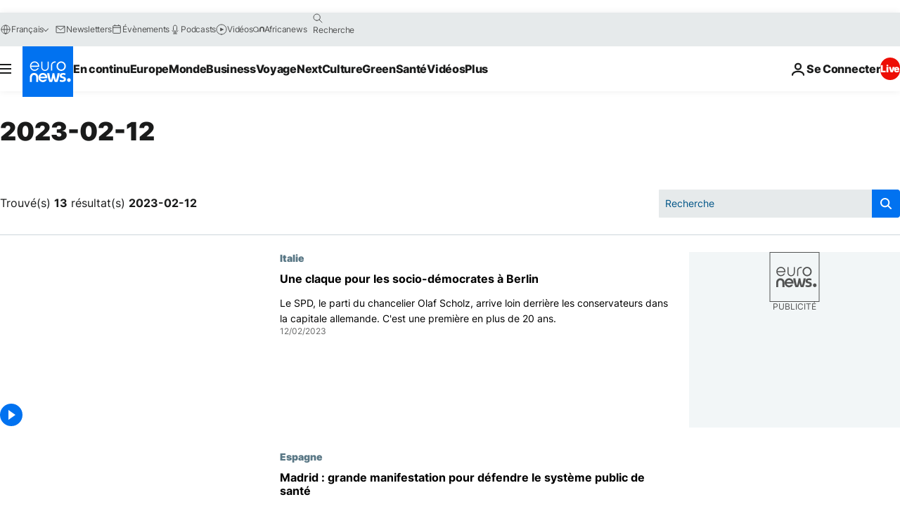

--- FILE ---
content_type: text/html; charset=UTF-8
request_url: https://fr.euronews.com/2023/02/12
body_size: 44517
content:

<!DOCTYPE html>
<html lang="fr">
<head>
  <meta charset="UTF-8">
            <title>archives - 12 Feb 2023. euronews : International and European news all available as video on demand</title>
<meta name="description" content="12 Feb 2023 | Euronews">
<meta name="keywords" content="archives,  12 Feb 2023">
<meta name="robots" content="max-snippet:-1, max-image-preview:large">
<meta name="news_keywords" content="archives, 12 Feb 2023">
<link rel="canonical" href="https://fr.euronews.com/2023/02/12">
<link rel="alternate" hreflang="en" href="https://www.euronews.com/2023/02/12">
<link rel="alternate" hreflang="fr" href="https://fr.euronews.com/2023/02/12">
<link rel="alternate" hreflang="de" href="https://de.euronews.com/2023/02/12">
<link rel="alternate" hreflang="it" href="https://it.euronews.com/2023/02/12">
<link rel="alternate" hreflang="es" href="https://es.euronews.com/2023/02/12">
<link rel="alternate" hreflang="pt" href="https://pt.euronews.com/2023/02/12">
<link rel="alternate" hreflang="ru" href="https://ru.euronews.com/2023/02/12">
<link rel="alternate" hreflang="ar" href="https://arabic.euronews.com/2023/02/12">
<link rel="alternate" hreflang="tr" href="https://tr.euronews.com/2023/02/12">
<link rel="alternate" hreflang="fa" href="https://parsi.euronews.com/2023/02/12">
<link rel="alternate" hreflang="el" href="https://gr.euronews.com/2023/02/12">
<link rel="alternate" hreflang="hu" href="https://hu.euronews.com/2023/02/12">
<link rel="alternate" hreflang="x-default" href="https://www.euronews.com">
<meta property="og:locale" content="fr-FR">
<meta property="og:url" content="http://fr.euronews.com/2023/02/12">
<meta property="og:site_name" content="euronews">
<meta property="og:type" content="website">
<meta property="og:title" content="archives - 12 Feb 2023. euronews : International and European news all available as video on demand">
<meta property="og:description" content="12 Feb 2023 | Euronews">
<meta property="og:image" content="https://static.euronews.com/website/images/euronews-og-image-1200x675.png">
<meta property="og:image:width" content="1200">
<meta property="og:image:height" content="675">
<meta property="og:image:type" content="image/png">
<meta property="og:image:alt" content="archives - 12 Feb 2023. euronews : International and European news all available as video on demand">
<meta property="og:locale:alternate" content="en-GB">
<meta property="og:locale:alternate" content="fr-FR">
<meta property="og:locale:alternate" content="de-DE">
<meta property="og:locale:alternate" content="it-IT">
<meta property="og:locale:alternate" content="es-ES">
<meta property="og:locale:alternate" content="pt-PT">
<meta property="og:locale:alternate" content="ru-RU">
<meta property="og:locale:alternate" content="ar-AE">
<meta property="og:locale:alternate" content="tr-TR">
<meta property="og:locale:alternate" content="fa-IR">
<meta property="og:locale:alternate" content="el-GR">
<meta property="og:locale:alternate" content="hu-HU">
<meta property="og:locale:alternate:url" content="https://fr.euronews.com/2023/02/12">

<meta name="twitter:site" content="@euronews">
<meta name="twitter:title" content="archives - 12 Feb 2023. euronews : International and European news all available as video on demand">
<meta name="twitter:description" content="12 Feb 2023 | Euronews">
<meta name="twitter:card" content="summary_large_image">
<meta name="twitter:image" content="https://static.euronews.com/website/images/euronews-og-image-1200x675.png">
<meta name="twitter:image:alt" content="archives - 12 Feb 2023. euronews : International and European news all available as video on demand">

<meta property="fb:pages" content="170299423019450" />
    
            <link rel="apple-touch-icon" href="/apple-touch-icon.png">
  <link rel="apple-touch-icon" href="/apple-touch-icon-precomposed.png">
  <link rel="apple-touch-icon" sizes="57x57" href="/apple-touch-icon-57x57.png">
  <link rel="apple-touch-icon" sizes="60x60" href="/apple-touch-icon-60x60.png">
  <link rel="apple-touch-icon" sizes="72x72" href="/apple-touch-icon-72x72.png">
  <link rel="apple-touch-icon" sizes="76x76" href="/apple-touch-icon-76x76.png">
  <link rel="apple-touch-icon" sizes="114x114" href="/apple-touch-icon-114x114.png">
  <link rel="apple-touch-icon" sizes="120x120" href="/apple-touch-icon-120x120.png">
  <link rel="apple-touch-icon" sizes="120x120" href="/apple-touch-icon-120x120-precomposed.png">
  <link rel="apple-touch-icon" sizes="144x144" href="/apple-touch-icon-144x144.png">
  <link rel="apple-touch-icon" sizes="152x152" href="/apple-touch-icon-152x152.png">
  <link rel="apple-touch-icon" sizes="152x152" href="/apple-touch-icon-152x152-precomposed.png">
  <link rel="apple-touch-icon" sizes="180x180" href="/apple-touch-icon-180x180.png">
  <link rel="android-icon" sizes="192x192" href="/android-icon-192x192.png">
  <link rel="icon" sizes="16x16" href="/favicon-16x16.png">
  <link rel="icon" sizes="32x32" href="/favicon-32x32.png">
  <link rel="icon" sizes="48x48" href="/favicon.ico">
  <link rel="icon" sizes="96x96" href="/favicon-96x96.png">
  <link rel="icon" sizes="160x160" href="/favicon-160x160.png">
  <link rel="icon" sizes="192x192" href="/favicon-192x192.png">

    <link rel="manifest" href="/manifest.json">
  <meta name="theme-color" content="#ffffff">

  <link rel="home" href="/" title="homepage">


          <script type="application/ld+json">{
    "@context": "https://schema.org/",
    "@type": "WebSite",
    "name": "Euronews.com",
    "url": "https://fr.euronews.com/",
    "potentialAction": {
        "@type": "SearchAction",
        "target": "https://fr.euronews.com/search?query={search_term_string}",
        "query-input": "required name=search_term_string"
    },
    "sameAs": [
        "https://www.facebook.com/fr.euronews",
        "https://twitter.com/euronewsfr",
        "https://flipboard.com/@euronewsfr",
        "https://www.linkedin.com/company/euronews"
    ]
}</script>
      
    <meta name="application-name" content="euronews.com">

            <meta name="viewport" content="width=device-width, minimum-scale=1, initial-scale=1">

  
                <meta name="dfp-data" content="{&quot;rootId&quot;:&quot;6458&quot;,&quot;adUnit&quot;:&quot;&quot;,&quot;keyValues&quot;:[],&quot;level1&quot;:&quot;euronews_new&quot;,&quot;lazyLoadingOffset&quot;:300,&quot;hasSwipe&quot;:false,&quot;disabledAdSlots&quot;:[]}">

            <meta name="adobe-analytics-data" content="{&quot;site&quot;:{&quot;platform&quot;:&quot;&quot;,&quot;language&quot;:&quot;fr&quot;,&quot;primarylanguage&quot;:&quot;&quot;,&quot;secondarylanguage&quot;:&quot;&quot;,&quot;environment&quot;:&quot;prod&quot;,&quot;brand&quot;:&quot;euronews&quot;,&quot;servicetype&quot;:&quot;web&quot;,&quot;version&quot;:&quot;15.7.0&quot;},&quot;page&quot;:{&quot;pagename&quot;:&quot;euronews.multi.multi.multi.article_archive&quot;,&quot;pagehasad&quot;:&quot;&quot;,&quot;pagenumads&quot;:&quot;&quot;,&quot;sitesection&quot;:&quot;&quot;,&quot;sitesubsection1&quot;:&quot;&quot;,&quot;sitesubsection2&quot;:&quot;&quot;,&quot;pagetype&quot;:&quot;page&quot;,&quot;pageurl&quot;:&quot;fr.euronews.com\/2023\/02\/12&quot;,&quot;pagedownloadtime&quot;:&quot;&quot;,&quot;vertical&quot;:&quot;multi&quot;,&quot;theme&quot;:&quot;multi&quot;,&quot;program&quot;:&quot;multi&quot;,&quot;contenttype&quot;:&quot;txt&quot;,&quot;menustatus&quot;:&quot;&quot;,&quot;pagereload&quot;:&quot;&quot;,&quot;pagedisplaybreakpoint&quot;:&quot;&quot;,&quot;displaybreakingnewsbar&quot;:&quot;none&quot;,&quot;swipe&quot;:&quot;none&quot;,&quot;urlpath&quot;:&quot;fr.euronews.com\/2023\/02\/12&quot;},&quot;search&quot;:{&quot;keyword&quot;:&quot;&quot;,&quot;searchresult&quot;:&quot;&quot;},&quot;uv&quot;:{&quot;uvid&quot;:&quot;&quot;,&quot;logged&quot;:&quot;&quot;,&quot;isbot&quot;:&quot;&quot;},&quot;article&quot;:{&quot;eventid&quot;:&quot;none&quot;,&quot;storyid&quot;:&quot;none&quot;,&quot;updatedate&quot;:&quot;none&quot;,&quot;title&quot;:&quot;none&quot;,&quot;format&quot;:&quot;none&quot;,&quot;nbdayssincepublication&quot;:&quot;none&quot;,&quot;articlepromotedtobcs&quot;:&quot;&quot;,&quot;articlepromotedtohp&quot;:&quot;&quot;,&quot;technicaltags&quot;:&quot;none&quot;,&quot;contenttaxonomy&quot;:&quot;none&quot;,&quot;gallerynumber&quot;:&quot;none&quot;},&quot;login&quot;:{&quot;subscriptiontype&quot;:&quot;other&quot;,&quot;dailynl&quot;:&quot;none&quot;},&quot;video&quot;:{&quot;videoid&quot;:&quot;none&quot;,&quot;youtubevideoid&quot;:&quot;none&quot;,&quot;dailymotionvideoid&quot;:&quot;none&quot;,&quot;housenumbervidid&quot;:&quot;none&quot;,&quot;name&quot;:&quot;none&quot;,&quot;publicationdate&quot;:&quot;none&quot;,&quot;type&quot;:&quot;none&quot;,&quot;duration&quot;:&quot;none&quot;,&quot;isinplaylist&quot;:&quot;none&quot;,&quot;playlistname&quot;:&quot;none&quot;,&quot;haspreview&quot;:&quot;none&quot;,&quot;viewmode&quot;:&quot;none&quot;,&quot;playername&quot;:&quot;none&quot;,&quot;playlistnumitems&quot;:&quot;none&quot;,&quot;playlistposition&quot;:&quot;none&quot;,&quot;soundstatus&quot;:&quot;none&quot;},&quot;component&quot;:{&quot;name&quot;:&quot;&quot;,&quot;type&quot;:&quot;&quot;,&quot;action&quot;:&quot;&quot;,&quot;pagename&quot;:&quot;&quot;,&quot;actiondetail&quot;:&quot;&quot;},&quot;newsletter&quot;:{&quot;name&quot;:&quot;&quot;,&quot;location&quot;:&quot;&quot;},&quot;cm&quot;:{&quot;ssf&quot;:&quot;1&quot;},&quot;thirdPartiesDisabled&quot;:[],&quot;sendDate&quot;:null}">
  
    <meta name="app-contexts" content="[&quot;main&quot;]" >

          <link rel="preload" as="style" href="/build/e09c9fcfcc074bccb6b0-reduce-cls.css">
    <link rel="preload" as="style" href="/build/60f2680ec86092ed27b8-common.css">
    <link rel="preload" as="style" href="/build/2704ee1d94cf0ae161ea-trumps.css">
    <link rel="preload" as="style" href="/build/1e29222cf9b97f50ec61-header.css">
              <link rel="preload" as="script" href="https://securepubads.g.doubleclick.net/tag/js/gpt.js" />
      

  <link rel="preload" as="style" href="/build/d7f2f08b3a5fa1eacb1a-search_css.css">

          <style>
    #accessibility-bar,#c-burger-button-checkbox,#c-language-switcher-list-open,.c-breaking-news,.c-language-switcher__list,.c-search-form__loader, .o-site-hr__second-level__dropdown,.o-site-hr__second-level__dropdown-mask,.o-site-hr__sidebar,.o-site-hr__sidebar-mask{display:none}
    .c-bar-now .c-tags-list,.c-bar-now__container,.c-navigation-bar,.c-navigation-bar__wrappable-list,.c-search-form.c-search-engine,.o-site-hr__first-level__container,.o-site-hr__second-level__container,.o-site-hr__second-level__links,.o-site-hr__second-level__burger-logo,.c-burger-button{display:flex}

    @supports (content-visibility: hidden) {
      .o-site-hr__second-level__dropdown,.o-site-hr__sidebar {
        display: flex;
        content-visibility: hidden;
      }
    }
  </style>

    <link rel="stylesheet" href="/build/e09c9fcfcc074bccb6b0-reduce-cls.css">
    <link rel="stylesheet" href="/build/60f2680ec86092ed27b8-common.css">
    <link rel="stylesheet" href="/build/2704ee1d94cf0ae161ea-trumps.css">
    <link rel="stylesheet" href="/build/1e29222cf9b97f50ec61-header.css">
    <link rel="stylesheet" href="/build/509b54a72fb69fe05136-didomi.css">

  
  <link rel="stylesheet" href="/build/d7f2f08b3a5fa1eacb1a-search_css.css">

        <style>@font-face{font-family: "Arial size-adjust";font-style: normal;font-weight: 400;font-display: swap;src: local("Arial");size-adjust: 102.5%;}body{font-family: 'Arial size-adjust', Arial, sans-serif;}</style>

    
          <link rel="stylesheet" href="/build/0a99ec3795784c5a8509-fonts.css" media="print" onload="this.media=&#039;all&#039;">
          
      
  
              <link rel="preconnect" href="https://static.euronews.com">
      <link rel="preconnect" href="https://api.privacy-center.org">
      <link rel="preconnect" href="https://sdk.privacy-center.org">
      <link rel="preconnect" href="https://www.googletagservices.com">
      <link rel="preconnect" href="https://pagead2.googlesyndication.com">
              <link rel="dns-prefetch" href="//scripts.opti-digital.com">
                  <link rel="dns-prefetch" href="https://connect.facebook.net">
                  <link rel="dns-prefetch" href="https://ping.chartbeat.net">
        <link rel="dns-prefetch" href="https://static.chartbeat.com">
        
    <script>
  window.euronewsEnvs = JSON.parse('{"PUBLIC_GIGYA_API_KEY":"4_G3z5aGNUymdcrkV9z9qOAg","PUBLIC_INSIDER_PARTNER_NAME":"euronewsfr","PUBLIC_INSIDER_PARTNER_ID":"10008155","PUBLIC_APP_ENV":"prod","PUBLIC_URLS_BASE":"euronews.com"}');
</script>


  <script> performance.mark('enw-first-script'); </script>
            <script id="euronews-initial-server-data">
                              window.getInitialServerData = () => ({"context":{"website":"euronews","pageType":"articlearchive","servicetype":"web","features":["euronewsUUIDManager","userNavigationActivity","didomi","googleGpt","advertisingOptiDigital","wallpaper","DVTargetingSignalsManager","bombora","insider","scrollRestore","adobe"],"featureFlipping":{"fast":{"adobe":{"languages":{"en":true,"fr":true,"de":true,"it":true,"es":true,"pt":true,"tr":true,"pl":true,"ru":true,"ar":true,"fa":true,"el":true,"hu":true},"thirdpart":true,"description":"Analytics tracking"},"adobeAudienceManager":{"languages":{"en":true,"fr":true,"de":true,"it":true,"es":true,"pt":true,"tr":true,"pl":true,"ru":true,"ar":true,"fa":true,"el":true,"hu":true},"thirdpart":true,"description":"_"},"adsAutorefresh":{"languages":{"en":false,"ar":false,"de":false,"el":false,"es":false,"fa":false,"fr":false,"hu":false,"it":false,"pt":false,"ru":false,"tr":false,"pl":false},"thirdpart":false,"description":"Permet un autorefresh auto des pubs toutes les X secondes"},"adsLazyloading":{"languages":{"en":true,"fr":true,"de":true,"it":true,"es":true,"pt":true,"tr":true,"pl":true,"ru":true,"ar":true,"fa":true,"el":true,"hu":true},"thirdpart":false,"description":"Permet d\u2019afficher les pubs au fur \u00e0 mesure du scroll d\u2019un utilisateur sur nos pages, ce qui permet d\u2019acc\u00e9l\u00e9rer le chargement du haut de page"},"advertising":{"languages":{"en":false,"fr":false,"de":false,"it":false,"es":false,"pt":false,"tr":false,"pl":false,"ru":false,"ar":false,"fa":false,"el":false,"hu":false},"thirdpart":false,"description":"to enable new advertising core (while double run, we use old advertising when this key is off)"},"advertisingOptiDigital":{"languages":{"en":true,"fr":true,"de":true,"it":true,"es":true,"pt":true,"tr":true,"pl":true,"ru":true,"ar":true,"fa":true,"el":true,"hu":true},"thirdpart":true,"description":"New Advertising management with OptiDigital"},"advertisingSingleRequestMode":{"languages":{"en":false,"ar":false,"de":false,"el":false,"es":false,"fa":false,"fr":false,"hu":false,"it":false,"pt":false,"ru":false,"tr":false,"pl":false},"thirdpart":false,"description":"WARNING: WHEN TURNED ON IT MAKES AD REQUEST COUNT EXPLODE AND LEADS TO TERRIBLE IMPRESSION\/REQUEST RATIO\nenable singleRequest mode for new advertising implementation (will do multirequest if disabled)"},"analytics":{"languages":{"en":true,"fr":true,"de":true,"it":true,"es":true,"pt":true,"tr":true,"pl":true,"ru":true,"ar":true,"fa":true,"el":true,"hu":true},"thirdpart":false,"description":"_"},"autorefresh":{"languages":{"en":true,"fr":true,"de":true,"it":true,"es":true,"pt":true,"tr":true,"pl":true,"ru":true,"ar":true,"fa":true,"el":true,"hu":true},"thirdpart":false,"description":"_"},"bcovery":{"languages":{"en":false,"ar":false,"de":false,"el":false,"es":false,"fa":false,"fr":false,"hu":false,"it":false,"pt":false,"ru":false,"tr":false,"pl":false},"thirdpart":true,"description":"_"},"bombora":{"languages":{"en":true,"fr":true,"de":true,"it":true,"es":true,"pt":true,"tr":true,"pl":true,"ru":true,"ar":true,"fa":false,"el":true,"hu":true},"thirdpart":true,"description":"_"},"bomboraStandardTag":{"languages":{"en":true,"fr":true,"de":true,"it":true,"es":true,"pt":true,"tr":true,"pl":true,"ru":true,"ar":true,"fa":false,"el":true,"hu":true},"thirdpart":true,"description":"_"},"breakingNewsBanner":{"languages":{"en":true,"fr":true,"de":true,"it":true,"es":true,"pt":true,"tr":true,"pl":true,"ru":true,"ar":true,"fa":true,"el":true,"hu":true},"thirdpart":false,"description":"_"},"caption":{"languages":{"en":true,"fr":true,"de":true,"it":true,"es":true,"pt":true,"tr":true,"pl":true,"ru":true,"ar":true,"fa":true,"el":true,"hu":true},"thirdpart":false,"description":"_"},"chartbeat":{"languages":{"en":true,"fr":true,"de":true,"it":true,"es":true,"pt":true,"tr":true,"pl":true,"ru":true,"ar":true,"fa":true,"el":true,"hu":true},"thirdpart":true,"description":"chartbeat.js is the Javascript code for the standard web tracking"},"chartbeat_mab":{"languages":{"en":true,"fr":true,"de":true,"it":true,"es":true,"pt":true,"tr":true,"pl":true,"ru":true,"ar":true,"fa":true,"el":true,"hu":true},"thirdpart":true,"description":"chartbeat_mab.js is the library for Chartbeat's headline testing functionality"},"connatix":{"languages":{"en":true,"fr":true,"de":true,"it":true,"es":true,"pt":true,"tr":true,"pl":true,"ru":true,"ar":true,"fa":true,"el":true,"hu":true},"thirdpart":true,"description":"_"},"connatixSticky":{"languages":{"en":false,"fr":false,"de":false,"it":false,"es":false,"pt":false,"tr":false,"pl":false,"ru":false,"ar":false,"fa":false,"el":false,"hu":false},"thirdpart":false,"description":"_"},"consentTemplates":{"languages":{"en":false,"fr":false,"de":false,"it":false,"es":false,"pt":false,"tr":false,"pl":false,"ru":false,"ar":false,"fa":false,"el":false,"hu":false},"thirdpart":false,"description":"consent notices (Didomi, ...)"},"dailymotion":{"languages":{"en":true,"fr":true,"de":true,"it":true,"es":true,"pt":true,"tr":true,"pl":true,"ru":false,"ar":true,"fa":false,"el":true,"hu":true},"thirdpart":false,"description":"_"},"datalayerManager":{"languages":{"en":false,"ar":false,"de":false,"el":false,"es":false,"fa":false,"fr":false,"hu":false,"it":false,"pt":false,"ru":false,"tr":false,"pl":false},"thirdpart":false,"description":"_"},"didomi":{"languages":{"en":true,"fr":true,"de":true,"it":true,"es":true,"pt":true,"tr":true,"pl":true,"ru":true,"ar":true,"fa":true,"el":true,"hu":true},"thirdpart":true,"description":null},"doubleVerify":{"languages":{"en":true,"fr":true,"de":true,"it":true,"es":true,"pt":true,"tr":true,"pl":true,"ru":true,"ar":true,"fa":true,"el":true,"hu":true},"thirdpart":true,"description":"_"},"durationMedia":{"languages":{"en":true,"fr":true,"de":true,"it":true,"es":true,"pt":true,"tr":true,"pl":true,"ru":true,"ar":true,"fa":true,"el":true,"hu":true},"thirdpart":true,"description":"_"},"DVTargetingSignalsManager":{"languages":{"en":true,"fr":true,"de":true,"it":true,"es":true,"pt":true,"tr":true,"pl":true,"ru":true,"ar":true,"fa":true,"el":true,"hu":true},"thirdpart":false,"description":"This feature aims to manage DV Targeting Signals.\r\nFor example: retrieving Targeting Signals, updating the advertising Datalayer, and storing DV Contextual Signals to the database."},"euronewsUUIDManager":{"languages":{"en":true,"fr":true,"de":true,"it":true,"es":true,"pt":true,"tr":true,"pl":true,"ru":true,"ar":true,"fa":true,"el":true,"hu":true},"thirdpart":false,"description":"This feature ensures each client has a persistent UUID by retrieving it from IndexedDB or cookies, or generating and storing one if it doesn\u2019t exist. The UUID is used by other features and services for consistent client identification."},"facebook":{"languages":{"en":true,"fr":true,"de":true,"it":true,"es":true,"pt":true,"tr":true,"pl":true,"ru":true,"ar":true,"fa":true,"el":true,"hu":true},"thirdpart":true,"description":null},"football":{"languages":{"en":true,"fr":true,"de":true,"it":true,"es":true,"pt":true,"tr":true,"pl":false,"ru":true,"ar":true,"fa":true,"el":true,"hu":true},"thirdpart":false,"description":"This FF is made to manage FootballLeagueDataHandler service"},"footballLeagueResults":{"languages":{"en":true,"ar":true,"de":true,"el":true,"es":true,"fa":true,"fr":true,"hu":true,"it":true,"pt":true,"ru":true,"tr":true,"pl":false},"thirdpart":false,"description":"This is for the service that manage the display\/management of the widget of football league results that we can find on the home page and other footblall pages"},"gallery":{"languages":{"en":true,"fr":true,"de":true,"it":true,"es":true,"pt":true,"tr":true,"pl":true,"ru":true,"ar":true,"fa":true,"el":true,"hu":true},"thirdpart":false,"description":"Widget Gallery"},"geoBlocking":{"languages":{"en":true,"ar":true,"de":true,"el":true,"es":true,"fa":true,"fr":true,"hu":true,"it":true,"pt":true,"ru":true,"tr":true,"pl":true},"thirdpart":false,"description":"_"},"geoedge":{"languages":{"en":true,"fr":true,"de":true,"it":true,"es":true,"pt":true,"tr":true,"pl":true,"ru":true,"ar":true,"fa":true,"el":true,"hu":true},"thirdpart":true,"description":"_"},"gigya":{"languages":{"en":true,"fr":true,"de":true,"it":true,"es":true,"pt":true,"tr":true,"pl":true,"ru":true,"ar":true,"fa":true,"el":true,"hu":true},"thirdpart":false,"description":"Login Euronews via SAP\/GIGYA"},"global_footer":{"languages":{"en":true,"fr":true,"de":true,"it":true,"es":true,"pt":true,"tr":true,"pl":true,"ru":true,"ar":true,"fa":true,"el":true,"hu":true},"thirdpart":true,"description":null},"googleGpt":{"languages":{"en":true,"fr":true,"de":true,"it":true,"es":true,"pt":true,"tr":true,"pl":true,"ru":true,"ar":true,"fa":true,"el":true,"hu":true},"thirdpart":true,"description":"GPT is mandatory for all the advertisement stack"},"google_analytics":{"languages":{"en":false,"ar":false,"de":false,"el":false,"es":false,"fa":false,"fr":false,"hu":false,"it":false,"pt":false,"ru":false,"tr":false,"pl":false},"thirdpart":true,"description":"_"},"google_gtm":{"languages":{"en":true,"fr":true,"de":true,"it":true,"es":true,"pt":true,"tr":true,"pl":true,"ru":true,"ar":true,"fa":true,"el":true,"hu":true},"thirdpart":true,"description":null},"grafanaFaro":{"languages":{"en":false,"fr":false,"de":false,"it":false,"es":false,"pt":false,"tr":false,"pl":false,"ru":false,"ar":false,"fa":false,"el":false,"hu":false},"thirdpart":false,"description":"_"},"gtag":{"languages":{"en":true,"fr":true,"de":true,"it":true,"es":true,"pt":true,"tr":true,"pl":true,"ru":true,"ar":true,"fa":true,"el":true,"hu":true},"thirdpart":true,"description":"_"},"header_redesign":{"languages":{"en":true,"fr":true,"de":true,"it":true,"es":true,"pt":true,"tr":true,"pl":true,"ru":true,"ar":true,"fa":true,"el":true,"hu":true},"thirdpart":false,"description":"FF qui active l'affichage du Header Redesign"},"home_new_design":{"languages":{"en":false,"fr":false,"de":false,"it":false,"es":false,"pt":false,"tr":false,"pl":false,"ru":false,"ar":false,"fa":false,"el":false,"hu":false},"thirdpart":false,"description":"Home New Design 2025"},"https":{"languages":{"en":true,"fr":true,"de":true,"it":true,"es":true,"pt":true,"tr":true,"pl":true,"ru":true,"ar":true,"fa":true,"el":true,"hu":true},"thirdpart":false,"description":null},"iaDisclaimerReporting":{"languages":{"en":true,"fr":true,"de":true,"it":true,"es":true,"pt":true,"tr":true,"pl":true,"ru":true,"ar":true,"fa":true,"el":true,"hu":true},"thirdpart":false,"description":"Display the IA Disclaimer"},"insider":{"languages":{"en":true,"fr":true,"de":true,"it":true,"es":true,"pt":true,"tr":true,"pl":true,"ru":true,"ar":true,"fa":true,"el":true,"hu":true},"thirdpart":true,"description":"_"},"jobbio":{"languages":{"en":false,"fr":false,"de":false,"it":false,"es":false,"pt":false,"tr":false,"pl":false,"ru":false,"ar":false,"fa":false,"el":false,"hu":false},"thirdpart":true,"description":"_"},"justIn":{"languages":{"en":true,"fr":true,"de":true,"it":true,"es":true,"pt":true,"tr":true,"pl":true,"ru":true,"ar":true,"fa":true,"el":true,"hu":true},"thirdpart":false,"description":"_"},"justInTimeline":{"languages":{"en":true,"fr":true,"de":true,"it":true,"es":true,"pt":true,"tr":true,"pl":true,"ru":true,"ar":true,"fa":true,"el":true,"hu":true},"thirdpart":false,"description":"Justin template new design 2025"},"lazyblock":{"languages":{"en":false,"ar":false,"de":false,"el":false,"es":false,"fa":false,"fr":false,"hu":true,"it":false,"pt":false,"ru":false,"tr":true,"pl":false},"thirdpart":false},"lazyload":{"languages":{"en":true,"fr":true,"de":true,"it":true,"es":true,"pt":true,"tr":true,"pl":true,"ru":true,"ar":true,"fa":true,"el":true,"hu":true},"thirdpart":false,"description":"_"},"leaderboardUnderHeader":{"languages":{"en":true,"ar":true,"de":false,"el":false,"es":false,"fa":true,"fr":false,"hu":false,"it":false,"pt":false,"ru":false,"tr":false,"pl":false},"thirdpart":false,"description":"main leaderboard under header instead of above on article page"},"linkObfuscator":{"languages":{"en":true,"fr":true,"de":true,"it":true,"es":true,"pt":true,"tr":true,"pl":true,"ru":true,"ar":true,"fa":true,"el":true,"hu":true},"thirdpart":false,"description":"This feature aims to obfuscate all links for which the obfuscation is implemented in the Twig template."},"liveramp":{"languages":{"en":true,"fr":true,"de":true,"it":true,"es":true,"pt":true,"tr":true,"pl":true,"ru":true,"ar":true,"fa":true,"el":true,"hu":true},"thirdpart":true,"description":"https:\/\/liveramp.com\/"},"login":{"languages":{"en":true,"fr":true,"de":true,"it":true,"es":true,"pt":true,"tr":true,"pl":true,"ru":true,"ar":true,"fa":true,"el":true,"hu":true},"thirdpart":false,"description":"Allow login for Gigya"},"loginWall":{"languages":{"en":false,"fr":true,"de":false,"it":false,"es":true,"pt":false,"tr":false,"pl":false,"ru":false,"ar":false,"fa":false,"el":false,"hu":false},"thirdpart":false,"description":"_"},"longerCacheStrategy":{"languages":{"en":true,"fr":true,"de":true,"it":true,"es":true,"pt":true,"tr":true,"pl":true,"ru":true,"ar":true,"fa":true,"el":true,"hu":true},"thirdpart":false,"description":"Enable longer cache on various pages (see EW-5784)"},"nativo":{"languages":{"en":true,"fr":true,"de":true,"it":true,"es":true,"pt":true,"tr":true,"pl":true,"ru":true,"ar":true,"fa":true,"el":true,"hu":true},"thirdpart":false,"description":"_"},"new_liveblogging":{"languages":{"en":true,"fr":true,"de":true,"it":true,"es":true,"pt":true,"tr":true,"pl":true,"ru":true,"ar":true,"fa":true,"el":true,"hu":true},"thirdpart":false,"description":"Activate new Arena liveblogging feature (with TypeScript service)"},"nonli":{"languages":{"en":true,"fr":true,"de":true,"it":true,"es":true,"pt":true,"tr":true,"pl":true,"ru":true,"ar":true,"fa":true,"el":true,"hu":true},"thirdpart":true,"description":"This TP replace echobox to publish automatically our articles on social networks"},"outbrain":{"languages":{"en":true,"fr":true,"de":true,"it":true,"es":true,"pt":true,"tr":true,"pl":true,"ru":true,"ar":true,"fa":true,"el":true,"hu":true},"thirdpart":true,"description":"_"},"outbrain_lazyloading":{"languages":{"en":true,"fr":true,"de":true,"it":true,"es":true,"pt":true,"tr":true,"pl":true,"ru":true,"ar":true,"fa":true,"el":true,"hu":true},"thirdpart":true,"description":"_"},"ownpage":{"languages":{"en":true,"ar":true,"de":true,"el":true,"es":true,"fa":true,"fr":true,"hu":true,"it":true,"pt":true,"ru":true,"tr":true,"pl":false},"thirdpart":true,"description":"newsletter"},"pfp-ima":{"languages":{"en":false,"ar":false,"de":false,"el":false,"es":false,"fa":false,"fr":false,"hu":false,"it":false,"pt":false,"ru":false,"tr":false,"pl":false},"thirdpart":false,"description":"_"},"pfpLive":{"languages":{"en":true,"fr":true,"de":true,"it":true,"es":true,"pt":true,"tr":true,"pl":true,"ru":false,"ar":true,"fa":false,"el":true,"hu":true},"thirdpart":false,"description":"_"},"pfpVOD":{"languages":{"en":true,"fr":true,"de":true,"it":true,"es":true,"pt":true,"tr":true,"pl":true,"ru":false,"ar":true,"fa":false,"el":true,"hu":true},"thirdpart":false,"description":"_"},"player_lazyload_click":{"languages":{"en":true,"fr":true,"de":true,"it":true,"es":true,"pt":true,"tr":true,"pl":true,"ru":true,"ar":true,"fa":true,"el":true,"hu":true},"thirdpart":false,"description":null},"scribblelive":{"languages":{"en":true,"ar":true,"de":true,"el":true,"es":true,"fa":true,"fr":true,"hu":true,"it":true,"pt":true,"ru":true,"tr":true,"pl":false},"thirdpart":true},"scrollRestore":{"languages":{"en":true,"fr":true,"de":true,"it":true,"es":true,"pt":true,"tr":true,"pl":true,"ru":true,"ar":true,"fa":true,"el":true,"hu":true},"thirdpart":false,"description":"This feature sets the browser's scrollRestoration property to 'manual', ensuring the scroll position resets to the top of the page upon refresh"},"search":{"languages":{"en":true,"fr":true,"de":true,"it":true,"es":true,"pt":true,"tr":true,"pl":true,"ru":true,"ar":true,"fa":true,"el":true,"hu":true},"thirdpart":false,"description":"_"},"sentry":{"languages":{"en":true,"fr":true,"de":true,"it":true,"es":true,"pt":true,"tr":true,"pl":true,"ru":true,"ar":true,"fa":true,"el":true,"hu":true},"thirdpart":true,"description":"APM - Technical TP"},"socialManager":{"languages":{"en":true,"fr":true,"de":true,"it":true,"es":true,"pt":true,"tr":true,"pl":true,"ru":true,"ar":true,"fa":true,"el":true,"hu":true},"thirdpart":false,"description":"Social manager TS service for social network popup management"},"StickyFloor":{"languages":{"en":true,"fr":true,"de":true,"it":true,"es":true,"pt":true,"tr":true,"pl":true,"ru":true,"ar":true,"fa":true,"el":true,"hu":true},"thirdpart":false,"description":null},"streamAMP":{"languages":{"en":false,"ar":false,"de":false,"el":false,"es":false,"fa":false,"fr":false,"hu":false,"it":false,"pt":false,"ru":false,"tr":false,"pl":false},"thirdpart":true},"style_css_site_header":{"languages":{"en":false,"ar":false,"de":false,"el":false,"es":false,"fa":false,"fr":false,"hu":false,"it":false,"pt":false,"ru":false,"tr":false,"pl":false},"thirdpart":false,"description":"Ex\u00e9cuter le CSS du Site Header dans directement dans <style> dans <head>, et en premier, ind\u00e9pendamment des autres fichiers CSS."},"survey_popup":{"languages":{"en":false,"fr":false,"de":false,"it":false,"es":false,"pt":false,"tr":false,"pl":false,"ru":false,"ar":false,"fa":false,"el":false,"hu":false},"thirdpart":false,"description":null},"swiper":{"languages":{"en":true,"fr":true,"de":true,"it":true,"es":true,"pt":true,"tr":true,"pl":true,"ru":true,"ar":true,"fa":true,"el":true,"hu":true},"thirdpart":false,"description":"_"},"swipe_article":{"languages":{"en":true,"fr":true,"de":true,"it":true,"es":true,"pt":true,"tr":true,"pl":true,"ru":true,"ar":true,"fa":true,"el":true,"hu":true},"thirdpart":false,"description":"_"},"teads":{"languages":{"en":true,"fr":true,"de":true,"it":true,"es":true,"pt":true,"tr":true,"pl":true,"ru":true,"ar":true,"fa":true,"el":true,"hu":true},"thirdpart":true,"description":"Renomm\u00e9e depuis \"teadsCookielessTag\" pour le nouveau script advertising."},"teadsCookielessTag":{"languages":{"en":true,"fr":true,"de":true,"it":true,"es":true,"pt":true,"tr":true,"pl":true,"ru":true,"ar":true,"fa":true,"el":true,"hu":true},"thirdpart":true,"description":"Ancienne cl\u00e9, utilis\u00e9e avec l'ancien script advertising, remplac\u00e9e par \"teads\"."},"telemetry-php":{"languages":{"en":false,"fr":false,"de":false,"it":false,"es":false,"pt":false,"tr":false,"pl":false,"ru":false,"ar":false,"fa":false,"el":false,"hu":false},"thirdpart":false,"description":"D\u00e9sactive l'Open Telemetry -> Grafana\r\nSur le site cot\u00e9 FRONT\/PHP"},"telemetry-ts":{"languages":{"en":false,"fr":false,"de":false,"it":false,"es":false,"pt":false,"tr":false,"pl":false,"ru":false,"ar":false,"fa":false,"el":false,"hu":false},"thirdpart":false,"description":"Grafana openTelemetry for Front TS"},"textToSpeech":{"languages":{"en":true,"fr":true,"de":true,"it":true,"es":true,"pt":true,"tr":true,"pl":true,"ru":true,"ar":true,"fa":true,"el":true,"hu":true},"thirdpart":true,"description":"Solution de synthese vocale convertissant le texte en audio."},"tmpTestNewImageServer":{"languages":{"en":true,"fr":true,"de":true,"it":true,"es":true,"pt":true,"tr":true,"pl":true,"ru":true,"ar":true,"fa":true,"el":true,"hu":true},"thirdpart":false,"description":"this must be temporary! rewrite static.euronews.com article image to images.euronews.com"},"twitter":{"languages":{"en":true,"fr":true,"de":true,"it":true,"es":true,"pt":true,"tr":true,"pl":true,"ru":true,"ar":true,"fa":true,"el":true,"hu":true},"thirdpart":true,"description":"_"},"userNavigationActivity":{"languages":{"en":true,"fr":true,"de":true,"it":true,"es":true,"pt":true,"tr":true,"pl":true,"ru":true,"ar":true,"fa":true,"el":true,"hu":true},"thirdpart":false,"description":"Service that stores user last visited page and last language"},"video":{"languages":{"en":true,"fr":true,"de":true,"it":true,"es":true,"pt":true,"tr":true,"pl":true,"ru":true,"ar":true,"fa":true,"el":true,"hu":true},"thirdpart":false,"description":"Video Player for article pages"},"vuukle":{"languages":{"en":true,"fr":true,"de":true,"it":true,"es":true,"pt":true,"tr":true,"pl":false,"ru":true,"ar":true,"fa":true,"el":true,"hu":true},"thirdpart":true,"description":"_"},"wallpaper":{"languages":{"en":true,"fr":true,"de":true,"it":true,"es":true,"pt":true,"tr":true,"pl":true,"ru":true,"ar":true,"fa":true,"el":true,"hu":true},"thirdpart":false,"description":"_"},"weatherCarousel":{"languages":{"en":true,"fr":true,"de":true,"it":true,"es":true,"pt":true,"tr":true,"pl":true,"ru":true,"ar":true,"fa":true,"el":true,"hu":true},"thirdpart":false,"description":"Service for the carousel on the weather town page"},"weatherSearch":{"languages":{"en":true,"fr":true,"de":true,"it":true,"es":true,"pt":true,"tr":true,"pl":true,"ru":true,"ar":true,"fa":true,"el":true,"hu":true},"thirdpart":false,"description":"_"},"widgets":{"languages":{"en":true,"fr":true,"de":true,"it":true,"es":true,"pt":true,"tr":true,"pl":true,"ru":true,"ar":true,"fa":true,"el":true,"hu":true},"thirdpart":false,"description":"This is for Typescript widget service"},"yieldbird":{"languages":{"en":true,"fr":true,"de":true,"it":true,"es":true,"pt":true,"tr":true,"pl":true,"ru":true,"ar":true,"fa":true,"el":true,"hu":true},"thirdpart":true,"description":"_"},"automatad":{"languages":{"en":true,"ar":true,"de":true,"el":true,"es":true,"fa":true,"fr":true,"hu":true,"it":true,"pt":true,"ru":true,"tr":true,"pl":true},"thirdpart":true,"description":"_"},"DurationMedia":{"languages":{"en":true,"fr":true,"de":true,"it":true,"es":true,"pt":true,"tr":true,"pl":true,"ru":true,"ar":true,"fa":true,"el":true,"hu":true},"thirdpart":true,"description":"_"},"linkedinNext":{"languages":{"en":true,"ar":false,"de":false,"el":false,"es":false,"fa":false,"fr":false,"hu":false,"it":false,"pt":false,"ru":false,"tr":false,"pl":false},"thirdpart":true},"mailmunch":{"languages":{"en":true,"ar":true,"de":true,"el":true,"es":true,"fa":true,"fr":true,"hu":true,"it":true,"pt":true,"ru":true,"tr":true,"pl":false},"thirdpart":true},"popup_message_all_website":{"languages":{"en":false,"ar":false,"de":false,"el":false,"es":false,"fa":false,"fr":false,"hu":false,"it":false,"pt":false,"ru":false,"tr":false,"pl":false},"thirdpart":false},"popup_message_live":{"languages":{"en":false,"ar":false,"de":false,"el":false,"es":false,"fa":false,"fr":false,"hu":false,"it":false,"pt":false,"ru":false,"tr":false,"pl":false},"thirdpart":false},"video_autoplay":{"languages":{"en":true,"fr":true,"de":true,"it":true,"es":true,"pt":true,"tr":true,"pl":true,"ru":true,"ar":true,"fa":true,"el":true,"hu":true},"thirdpart":false,"description":null}},"slow":{"adobe":{"languages":{"en":true,"fr":true,"de":true,"it":true,"es":true,"pt":true,"tr":true,"pl":true,"ru":true,"ar":true,"fa":true,"el":true,"hu":true},"thirdpart":true,"description":"Analytics tracking"},"adobeAudienceManager":{"languages":{"en":true,"fr":true,"de":true,"it":true,"es":true,"pt":true,"tr":true,"pl":true,"ru":true,"ar":true,"fa":true,"el":true,"hu":true},"thirdpart":true,"description":"_"},"adsAutorefresh":{"languages":{"en":false,"ar":false,"de":false,"el":false,"es":false,"fa":false,"fr":false,"hu":false,"it":false,"pt":false,"ru":false,"tr":false,"pl":false},"thirdpart":false,"description":"Permet un autorefresh auto des pubs toutes les X secondes"},"adsLazyloading":{"languages":{"en":true,"fr":true,"de":true,"it":true,"es":true,"pt":true,"tr":true,"pl":true,"ru":true,"ar":true,"fa":true,"el":true,"hu":true},"thirdpart":false,"description":"Permet d\u2019afficher les pubs au fur \u00e0 mesure du scroll d\u2019un utilisateur sur nos pages, ce qui permet d\u2019acc\u00e9l\u00e9rer le chargement du haut de page"},"advertising":{"languages":{"en":false,"fr":false,"de":false,"it":false,"es":false,"pt":false,"tr":false,"pl":false,"ru":false,"ar":false,"fa":false,"el":false,"hu":false},"thirdpart":false,"description":"to enable new advertising core (while double run, we use old advertising when this key is off)"},"advertisingOptiDigital":{"languages":{"en":true,"fr":true,"de":true,"it":true,"es":true,"pt":true,"tr":true,"pl":true,"ru":true,"ar":true,"fa":true,"el":true,"hu":true},"thirdpart":true,"description":"New Advertising management with OptiDigital"},"advertisingSingleRequestMode":{"languages":{"en":false,"ar":false,"de":false,"el":false,"es":false,"fa":false,"fr":false,"hu":false,"it":false,"pt":false,"ru":false,"tr":false,"pl":false},"thirdpart":false,"description":"WARNING: WHEN TURNED ON IT MAKES AD REQUEST COUNT EXPLODE AND LEADS TO TERRIBLE IMPRESSION\/REQUEST RATIO\nenable singleRequest mode for new advertising implementation (will do multirequest if disabled)"},"analytics":{"languages":{"en":true,"fr":true,"de":true,"it":true,"es":true,"pt":true,"tr":true,"pl":true,"ru":true,"ar":true,"fa":true,"el":true,"hu":true},"thirdpart":false,"description":"_"},"autorefresh":{"languages":{"en":true,"fr":true,"de":true,"it":true,"es":true,"pt":true,"tr":true,"pl":true,"ru":true,"ar":true,"fa":true,"el":true,"hu":true},"thirdpart":false,"description":"_"},"bcovery":{"languages":{"en":false,"ar":false,"de":false,"el":false,"es":false,"fa":false,"fr":false,"hu":false,"it":false,"pt":false,"ru":false,"tr":false,"pl":false},"thirdpart":true,"description":"_"},"bombora":{"languages":{"en":true,"fr":true,"de":true,"it":true,"es":true,"pt":true,"tr":true,"pl":true,"ru":true,"ar":true,"fa":false,"el":true,"hu":true},"thirdpart":true,"description":"_"},"bomboraStandardTag":{"languages":{"en":true,"fr":true,"de":true,"it":true,"es":true,"pt":true,"tr":true,"pl":true,"ru":true,"ar":true,"fa":false,"el":true,"hu":true},"thirdpart":true,"description":"_"},"breakingNewsBanner":{"languages":{"en":true,"fr":true,"de":true,"it":true,"es":true,"pt":true,"tr":true,"pl":true,"ru":true,"ar":true,"fa":true,"el":true,"hu":true},"thirdpart":false,"description":"_"},"caption":{"languages":{"en":true,"fr":true,"de":true,"it":true,"es":true,"pt":true,"tr":true,"pl":true,"ru":true,"ar":true,"fa":true,"el":true,"hu":true},"thirdpart":false,"description":"_"},"chartbeat":{"languages":{"en":true,"fr":true,"de":true,"it":true,"es":true,"pt":true,"tr":true,"pl":true,"ru":true,"ar":true,"fa":true,"el":true,"hu":true},"thirdpart":true,"description":"chartbeat.js is the Javascript code for the standard web tracking"},"chartbeat_mab":{"languages":{"en":true,"fr":true,"de":true,"it":true,"es":true,"pt":true,"tr":true,"pl":true,"ru":true,"ar":true,"fa":true,"el":true,"hu":true},"thirdpart":true,"description":"chartbeat_mab.js is the library for Chartbeat's headline testing functionality"},"connatix":{"languages":{"en":true,"fr":true,"de":true,"it":true,"es":true,"pt":true,"tr":true,"pl":true,"ru":true,"ar":true,"fa":true,"el":true,"hu":true},"thirdpart":true,"description":"_"},"connatixSticky":{"languages":{"en":false,"fr":false,"de":false,"it":false,"es":false,"pt":false,"tr":false,"pl":false,"ru":false,"ar":false,"fa":false,"el":false,"hu":false},"thirdpart":false,"description":"_"},"consentTemplates":{"languages":{"en":false,"fr":false,"de":false,"it":false,"es":false,"pt":false,"tr":false,"pl":false,"ru":false,"ar":false,"fa":false,"el":false,"hu":false},"thirdpart":false,"description":"consent notices (Didomi, ...)"},"dailymotion":{"languages":{"en":true,"fr":true,"de":true,"it":true,"es":true,"pt":true,"tr":true,"pl":true,"ru":false,"ar":true,"fa":false,"el":true,"hu":true},"thirdpart":false,"description":"_"},"datalayerManager":{"languages":{"en":false,"ar":false,"de":false,"el":false,"es":false,"fa":false,"fr":false,"hu":false,"it":false,"pt":false,"ru":false,"tr":false,"pl":false},"thirdpart":false,"description":"_"},"didomi":{"languages":{"en":true,"fr":true,"de":true,"it":true,"es":true,"pt":true,"tr":true,"pl":true,"ru":true,"ar":true,"fa":true,"el":true,"hu":true},"thirdpart":true,"description":null},"doubleVerify":{"languages":{"en":true,"fr":true,"de":true,"it":true,"es":true,"pt":true,"tr":true,"pl":true,"ru":true,"ar":true,"fa":true,"el":true,"hu":true},"thirdpart":true,"description":"_"},"durationMedia":{"languages":{"en":true,"fr":true,"de":true,"it":true,"es":true,"pt":true,"tr":true,"pl":true,"ru":true,"ar":true,"fa":true,"el":true,"hu":true},"thirdpart":true,"description":"_"},"DVTargetingSignalsManager":{"languages":{"en":true,"fr":true,"de":true,"it":true,"es":true,"pt":true,"tr":true,"pl":true,"ru":true,"ar":true,"fa":true,"el":true,"hu":true},"thirdpart":false,"description":"This feature aims to manage DV Targeting Signals.\r\nFor example: retrieving Targeting Signals, updating the advertising Datalayer, and storing DV Contextual Signals to the database."},"euronewsUUIDManager":{"languages":{"en":true,"fr":true,"de":true,"it":true,"es":true,"pt":true,"tr":true,"pl":true,"ru":true,"ar":true,"fa":true,"el":true,"hu":true},"thirdpart":false,"description":"This feature ensures each client has a persistent UUID by retrieving it from IndexedDB or cookies, or generating and storing one if it doesn\u2019t exist. The UUID is used by other features and services for consistent client identification."},"facebook":{"languages":{"en":true,"fr":true,"de":true,"it":true,"es":true,"pt":true,"tr":true,"pl":true,"ru":true,"ar":true,"fa":true,"el":true,"hu":true},"thirdpart":true,"description":null},"football":{"languages":{"en":true,"fr":true,"de":true,"it":true,"es":true,"pt":true,"tr":true,"pl":false,"ru":true,"ar":true,"fa":true,"el":true,"hu":true},"thirdpart":false,"description":"This FF is made to manage FootballLeagueDataHandler service"},"footballLeagueResults":{"languages":{"en":true,"ar":true,"de":true,"el":true,"es":true,"fa":true,"fr":true,"hu":true,"it":true,"pt":true,"ru":true,"tr":true,"pl":false},"thirdpart":false,"description":"This is for the service that manage the display\/management of the widget of football league results that we can find on the home page and other footblall pages"},"gallery":{"languages":{"en":true,"fr":true,"de":true,"it":true,"es":true,"pt":true,"tr":true,"pl":true,"ru":true,"ar":true,"fa":true,"el":true,"hu":true},"thirdpart":false,"description":"Widget Gallery"},"geoBlocking":{"languages":{"en":true,"ar":true,"de":true,"el":true,"es":true,"fa":true,"fr":true,"hu":true,"it":true,"pt":true,"ru":true,"tr":true,"pl":true},"thirdpart":false,"description":"_"},"geoedge":{"languages":{"en":true,"fr":true,"de":true,"it":true,"es":true,"pt":true,"tr":true,"pl":true,"ru":true,"ar":true,"fa":true,"el":true,"hu":true},"thirdpart":true,"description":"_"},"gigya":{"languages":{"en":true,"fr":true,"de":true,"it":true,"es":true,"pt":true,"tr":true,"pl":true,"ru":true,"ar":true,"fa":true,"el":true,"hu":true},"thirdpart":false,"description":"Login Euronews via SAP\/GIGYA"},"global_footer":{"languages":{"en":true,"fr":true,"de":true,"it":true,"es":true,"pt":true,"tr":true,"pl":true,"ru":true,"ar":true,"fa":true,"el":true,"hu":true},"thirdpart":true,"description":null},"googleGpt":{"languages":{"en":true,"fr":true,"de":true,"it":true,"es":true,"pt":true,"tr":true,"pl":true,"ru":true,"ar":true,"fa":true,"el":true,"hu":true},"thirdpart":true,"description":"GPT is mandatory for all the advertisement stack"},"google_analytics":{"languages":{"en":false,"ar":false,"de":false,"el":false,"es":false,"fa":false,"fr":false,"hu":false,"it":false,"pt":false,"ru":false,"tr":false,"pl":false},"thirdpart":true,"description":"_"},"google_gtm":{"languages":{"en":true,"fr":true,"de":true,"it":true,"es":true,"pt":true,"tr":true,"pl":true,"ru":true,"ar":true,"fa":true,"el":true,"hu":true},"thirdpart":true,"description":null},"grafanaFaro":{"languages":{"en":false,"fr":false,"de":false,"it":false,"es":false,"pt":false,"tr":false,"pl":false,"ru":false,"ar":false,"fa":false,"el":false,"hu":false},"thirdpart":false,"description":"_"},"gtag":{"languages":{"en":true,"fr":true,"de":true,"it":true,"es":true,"pt":true,"tr":true,"pl":true,"ru":true,"ar":true,"fa":true,"el":true,"hu":true},"thirdpart":true,"description":"_"},"header_redesign":{"languages":{"en":true,"fr":true,"de":true,"it":true,"es":true,"pt":true,"tr":true,"pl":true,"ru":true,"ar":true,"fa":true,"el":true,"hu":true},"thirdpart":false,"description":"FF qui active l'affichage du Header Redesign"},"home_new_design":{"languages":{"en":false,"fr":false,"de":false,"it":false,"es":false,"pt":false,"tr":false,"pl":false,"ru":false,"ar":false,"fa":false,"el":false,"hu":false},"thirdpart":false,"description":"Home New Design 2025"},"https":{"languages":{"en":true,"fr":true,"de":true,"it":true,"es":true,"pt":true,"tr":true,"pl":true,"ru":true,"ar":true,"fa":true,"el":true,"hu":true},"thirdpart":false,"description":null},"iaDisclaimerReporting":{"languages":{"en":true,"fr":true,"de":true,"it":true,"es":true,"pt":true,"tr":true,"pl":true,"ru":true,"ar":true,"fa":true,"el":true,"hu":true},"thirdpart":false,"description":"Display the IA Disclaimer"},"insider":{"languages":{"en":true,"fr":true,"de":true,"it":true,"es":true,"pt":true,"tr":true,"pl":true,"ru":true,"ar":true,"fa":true,"el":true,"hu":true},"thirdpart":true,"description":"_"},"jobbio":{"languages":{"en":false,"fr":false,"de":false,"it":false,"es":false,"pt":false,"tr":false,"pl":false,"ru":false,"ar":false,"fa":false,"el":false,"hu":false},"thirdpart":true,"description":"_"},"justIn":{"languages":{"en":true,"fr":true,"de":true,"it":true,"es":true,"pt":true,"tr":true,"pl":true,"ru":true,"ar":true,"fa":true,"el":true,"hu":true},"thirdpart":false,"description":"_"},"justInTimeline":{"languages":{"en":true,"fr":true,"de":true,"it":true,"es":true,"pt":true,"tr":true,"pl":true,"ru":true,"ar":true,"fa":true,"el":true,"hu":true},"thirdpart":false,"description":"Justin template new design 2025"},"lazyblock":{"languages":{"en":false,"ar":false,"de":false,"el":false,"es":false,"fa":false,"fr":false,"hu":true,"it":false,"pt":false,"ru":false,"tr":true,"pl":false},"thirdpart":false},"lazyload":{"languages":{"en":true,"fr":true,"de":true,"it":true,"es":true,"pt":true,"tr":true,"pl":true,"ru":true,"ar":true,"fa":true,"el":true,"hu":true},"thirdpart":false,"description":"_"},"leaderboardUnderHeader":{"languages":{"en":true,"ar":true,"de":false,"el":false,"es":false,"fa":true,"fr":false,"hu":false,"it":false,"pt":false,"ru":false,"tr":false,"pl":false},"thirdpart":false,"description":"main leaderboard under header instead of above on article page"},"linkObfuscator":{"languages":{"en":true,"fr":true,"de":true,"it":true,"es":true,"pt":true,"tr":true,"pl":true,"ru":true,"ar":true,"fa":true,"el":true,"hu":true},"thirdpart":false,"description":"This feature aims to obfuscate all links for which the obfuscation is implemented in the Twig template."},"liveramp":{"languages":{"en":true,"fr":true,"de":true,"it":true,"es":true,"pt":true,"tr":true,"pl":true,"ru":true,"ar":true,"fa":true,"el":true,"hu":true},"thirdpart":true,"description":"https:\/\/liveramp.com\/"},"login":{"languages":{"en":true,"fr":true,"de":true,"it":true,"es":true,"pt":true,"tr":true,"pl":true,"ru":true,"ar":true,"fa":true,"el":true,"hu":true},"thirdpart":false,"description":"Allow login for Gigya"},"loginWall":{"languages":{"en":false,"fr":true,"de":false,"it":false,"es":true,"pt":false,"tr":false,"pl":false,"ru":false,"ar":false,"fa":false,"el":false,"hu":false},"thirdpart":false,"description":"_"},"longerCacheStrategy":{"languages":{"en":true,"fr":true,"de":true,"it":true,"es":true,"pt":true,"tr":true,"pl":true,"ru":true,"ar":true,"fa":true,"el":true,"hu":true},"thirdpart":false,"description":"Enable longer cache on various pages (see EW-5784)"},"nativo":{"languages":{"en":true,"fr":true,"de":true,"it":true,"es":true,"pt":true,"tr":true,"pl":true,"ru":true,"ar":true,"fa":true,"el":true,"hu":true},"thirdpart":false,"description":"_"},"new_liveblogging":{"languages":{"en":true,"fr":true,"de":true,"it":true,"es":true,"pt":true,"tr":true,"pl":true,"ru":true,"ar":true,"fa":true,"el":true,"hu":true},"thirdpart":false,"description":"Activate new Arena liveblogging feature (with TypeScript service)"},"nonli":{"languages":{"en":true,"fr":true,"de":true,"it":true,"es":true,"pt":true,"tr":true,"pl":true,"ru":true,"ar":true,"fa":true,"el":true,"hu":true},"thirdpart":true,"description":"This TP replace echobox to publish automatically our articles on social networks"},"outbrain":{"languages":{"en":true,"fr":true,"de":true,"it":true,"es":true,"pt":true,"tr":true,"pl":true,"ru":true,"ar":true,"fa":true,"el":true,"hu":true},"thirdpart":true,"description":"_"},"outbrain_lazyloading":{"languages":{"en":true,"fr":true,"de":true,"it":true,"es":true,"pt":true,"tr":true,"pl":true,"ru":true,"ar":true,"fa":true,"el":true,"hu":true},"thirdpart":true,"description":"_"},"ownpage":{"languages":{"en":true,"ar":true,"de":true,"el":true,"es":true,"fa":true,"fr":true,"hu":true,"it":true,"pt":true,"ru":true,"tr":true,"pl":false},"thirdpart":true,"description":"newsletter"},"pfp-ima":{"languages":{"en":false,"ar":false,"de":false,"el":false,"es":false,"fa":false,"fr":false,"hu":false,"it":false,"pt":false,"ru":false,"tr":false,"pl":false},"thirdpart":false,"description":"_"},"pfpLive":{"languages":{"en":true,"fr":true,"de":true,"it":true,"es":true,"pt":true,"tr":true,"pl":true,"ru":false,"ar":true,"fa":false,"el":true,"hu":true},"thirdpart":false,"description":"_"},"pfpVOD":{"languages":{"en":true,"fr":true,"de":true,"it":true,"es":true,"pt":true,"tr":true,"pl":true,"ru":false,"ar":true,"fa":false,"el":true,"hu":true},"thirdpart":false,"description":"_"},"player_lazyload_click":{"languages":{"en":true,"fr":true,"de":true,"it":true,"es":true,"pt":true,"tr":true,"pl":true,"ru":true,"ar":true,"fa":true,"el":true,"hu":true},"thirdpart":false,"description":null},"scribblelive":{"languages":{"en":true,"ar":true,"de":true,"el":true,"es":true,"fa":true,"fr":true,"hu":true,"it":true,"pt":true,"ru":true,"tr":true,"pl":false},"thirdpart":true},"scrollRestore":{"languages":{"en":true,"fr":true,"de":true,"it":true,"es":true,"pt":true,"tr":true,"pl":true,"ru":true,"ar":true,"fa":true,"el":true,"hu":true},"thirdpart":false,"description":"This feature sets the browser's scrollRestoration property to 'manual', ensuring the scroll position resets to the top of the page upon refresh"},"search":{"languages":{"en":true,"fr":true,"de":true,"it":true,"es":true,"pt":true,"tr":true,"pl":true,"ru":true,"ar":true,"fa":true,"el":true,"hu":true},"thirdpart":false,"description":"_"},"sentry":{"languages":{"en":true,"fr":true,"de":true,"it":true,"es":true,"pt":true,"tr":true,"pl":true,"ru":true,"ar":true,"fa":true,"el":true,"hu":true},"thirdpart":true,"description":"APM - Technical TP"},"socialManager":{"languages":{"en":true,"fr":true,"de":true,"it":true,"es":true,"pt":true,"tr":true,"pl":true,"ru":true,"ar":true,"fa":true,"el":true,"hu":true},"thirdpart":false,"description":"Social manager TS service for social network popup management"},"StickyFloor":{"languages":{"en":true,"fr":true,"de":true,"it":true,"es":true,"pt":true,"tr":true,"pl":true,"ru":true,"ar":true,"fa":true,"el":true,"hu":true},"thirdpart":false,"description":null},"streamAMP":{"languages":{"en":false,"ar":false,"de":false,"el":false,"es":false,"fa":false,"fr":false,"hu":false,"it":false,"pt":false,"ru":false,"tr":false,"pl":false},"thirdpart":true},"style_css_site_header":{"languages":{"en":false,"ar":false,"de":false,"el":false,"es":false,"fa":false,"fr":false,"hu":false,"it":false,"pt":false,"ru":false,"tr":false,"pl":false},"thirdpart":false,"description":"Ex\u00e9cuter le CSS du Site Header dans directement dans <style> dans <head>, et en premier, ind\u00e9pendamment des autres fichiers CSS."},"survey_popup":{"languages":{"en":false,"fr":false,"de":false,"it":false,"es":false,"pt":false,"tr":false,"pl":false,"ru":false,"ar":false,"fa":false,"el":false,"hu":false},"thirdpart":false,"description":null},"swiper":{"languages":{"en":true,"fr":true,"de":true,"it":true,"es":true,"pt":true,"tr":true,"pl":true,"ru":true,"ar":true,"fa":true,"el":true,"hu":true},"thirdpart":false,"description":"_"},"swipe_article":{"languages":{"en":true,"fr":true,"de":true,"it":true,"es":true,"pt":true,"tr":true,"pl":true,"ru":true,"ar":true,"fa":true,"el":true,"hu":true},"thirdpart":false,"description":"_"},"teads":{"languages":{"en":true,"fr":true,"de":true,"it":true,"es":true,"pt":true,"tr":true,"pl":true,"ru":true,"ar":true,"fa":true,"el":true,"hu":true},"thirdpart":true,"description":"Renomm\u00e9e depuis \"teadsCookielessTag\" pour le nouveau script advertising."},"teadsCookielessTag":{"languages":{"en":true,"fr":true,"de":true,"it":true,"es":true,"pt":true,"tr":true,"pl":true,"ru":true,"ar":true,"fa":true,"el":true,"hu":true},"thirdpart":true,"description":"Ancienne cl\u00e9, utilis\u00e9e avec l'ancien script advertising, remplac\u00e9e par \"teads\"."},"telemetry-php":{"languages":{"en":false,"fr":false,"de":false,"it":false,"es":false,"pt":false,"tr":false,"pl":false,"ru":false,"ar":false,"fa":false,"el":false,"hu":false},"thirdpart":false,"description":"D\u00e9sactive l'Open Telemetry -> Grafana\r\nSur le site cot\u00e9 FRONT\/PHP"},"telemetry-ts":{"languages":{"en":false,"fr":false,"de":false,"it":false,"es":false,"pt":false,"tr":false,"pl":false,"ru":false,"ar":false,"fa":false,"el":false,"hu":false},"thirdpart":false,"description":"Grafana openTelemetry for Front TS"},"textToSpeech":{"languages":{"en":true,"fr":true,"de":true,"it":true,"es":true,"pt":true,"tr":true,"pl":true,"ru":true,"ar":true,"fa":true,"el":true,"hu":true},"thirdpart":true,"description":"Solution de synthese vocale convertissant le texte en audio."},"tmpTestNewImageServer":{"languages":{"en":true,"fr":true,"de":true,"it":true,"es":true,"pt":true,"tr":true,"pl":true,"ru":true,"ar":true,"fa":true,"el":true,"hu":true},"thirdpart":false,"description":"this must be temporary! rewrite static.euronews.com article image to images.euronews.com"},"twitter":{"languages":{"en":true,"fr":true,"de":true,"it":true,"es":true,"pt":true,"tr":true,"pl":true,"ru":true,"ar":true,"fa":true,"el":true,"hu":true},"thirdpart":true,"description":"_"},"userNavigationActivity":{"languages":{"en":true,"fr":true,"de":true,"it":true,"es":true,"pt":true,"tr":true,"pl":true,"ru":true,"ar":true,"fa":true,"el":true,"hu":true},"thirdpart":false,"description":"Service that stores user last visited page and last language"},"video":{"languages":{"en":true,"fr":true,"de":true,"it":true,"es":true,"pt":true,"tr":true,"pl":true,"ru":true,"ar":true,"fa":true,"el":true,"hu":true},"thirdpart":false,"description":"Video Player for article pages"},"vuukle":{"languages":{"en":true,"fr":true,"de":true,"it":true,"es":true,"pt":true,"tr":true,"pl":false,"ru":true,"ar":true,"fa":true,"el":true,"hu":true},"thirdpart":true,"description":"_"},"wallpaper":{"languages":{"en":true,"fr":true,"de":true,"it":true,"es":true,"pt":true,"tr":true,"pl":true,"ru":true,"ar":true,"fa":true,"el":true,"hu":true},"thirdpart":false,"description":"_"},"weatherCarousel":{"languages":{"en":true,"fr":true,"de":true,"it":true,"es":true,"pt":true,"tr":true,"pl":true,"ru":true,"ar":true,"fa":true,"el":true,"hu":true},"thirdpart":false,"description":"Service for the carousel on the weather town page"},"weatherSearch":{"languages":{"en":true,"fr":true,"de":true,"it":true,"es":true,"pt":true,"tr":true,"pl":true,"ru":true,"ar":true,"fa":true,"el":true,"hu":true},"thirdpart":false,"description":"_"},"widgets":{"languages":{"en":true,"fr":true,"de":true,"it":true,"es":true,"pt":true,"tr":true,"pl":true,"ru":true,"ar":true,"fa":true,"el":true,"hu":true},"thirdpart":false,"description":"This is for Typescript widget service"},"yieldbird":{"languages":{"en":true,"fr":true,"de":true,"it":true,"es":true,"pt":true,"tr":true,"pl":true,"ru":true,"ar":true,"fa":true,"el":true,"hu":true},"thirdpart":true,"description":"_"}}},"isVerticalOwnDesign":false,"locale":"fr","isSponsor":{"article":false,"program":false,"hub":false},"pageContentType":"txt","version":"15.7.0","translations":{"register_already_have_an_account":"Vous avez d\u00e9j\u00e0 un compte ?","account_already_have_account_login":"Connectez-vous","gdpr_deny_cookiewall":"Refuser et cr\u00e9er un compte"},"reportingEmail":"rf-selcitra-kcabdeef"},"services":{"advertising":{"fullAdUnit":"\/6458\/fr_euronews_new\/archive","keyValues":{"lng":"fr","page":"archive"},"slotSpecificKeyValues":{"native":{"ntvPlacement":"1108721"}},"fetchMarginPercent":30,"renderMarginPercent":25,"mobileScaling":1,"translations":{"common_advertisement":"Publicit\u00e9"}}}});
    </script>
            <link rel="preload" href="/build/3213895b531304b94e71-runtime.js" as="script">
      <script src="/build/3213895b531304b94e71-runtime.js" defer></script>
          <link rel="preload" href="/build/836d7f3c256945f79ca8-2155.js" as="script">
      <script src="/build/836d7f3c256945f79ca8-2155.js" defer></script>
          <link rel="preload" href="/build/66a3fd2faaeec8b29cea-main.js" as="script">
      <script src="/build/66a3fd2faaeec8b29cea-main.js" defer></script>
      </head>
<body class="has-block is-template-archives" data-website="euronews">
            
        

  <nav id="accessibility-bar" aria-label="Raccourcis d&#039;accessibilité">
    <ul id="accessibility-bar__menu" tabindex="-1">
      <li><a class="accessibility-bar__link" href="#enw-navigation-bar">Accéder à la navigation principale</a></li>
      <li><a class="accessibility-bar__link" href="#enw-main-content">Accéder au contenu principal</a></li>
      <li><a class="accessibility-bar__link" href="#search-autocomplete">Accéder à la recherche</a></li>
      <li><a class="accessibility-bar__link" href="#enw-site-footer">Accéder au pied de page</a></li>
    </ul>
  </nav>

<header class="o-site-hr">
    
<div class="helper-site-row o-site-hr__first-level u-hide-for-mobile-only">
    <div class="helper-site-container o-site-hr__first-level__container">
                <div id="adb-header-language-switcher" class="c-language-switcher">
        <input class="u-display-none" id="c-language-switcher-list-open" type="checkbox">
        <label class="c-language-switcher__backdrop-close" for="c-language-switcher-list-open" tabindex="0"></label>
        <label for="c-language-switcher-list-open" id="btn-language-switcher" class="c-language-switcher__btn u-chevron-be-a" aria-haspopup="true" aria-expanded="false" aria-controls="menu-language-switcher" tabindex="0">
            <svg fill="none" viewBox="0 0 16 16" height="16" width="16" class="c-language-switcher__icon" xmlns="http://www.w3.org/2000/svg">
    <path stroke="#515252" d="m8 14c3.3137 0 6-2.6863 6-6 0-3.3137-2.6863-6-6-6-3.3137 0-6 2.6863-6 6 0 3.3137 2.6863 6 6 6z" stroke-linecap="round" stroke-linejoin="round" stroke-miterlimit="10"/>
    <path stroke="#515252" d="m2 8h12" stroke-linecap="round" stroke-linejoin="round"/>
    <path stroke="#515252" d="m8 14c1.1046 0 2-2.6863 2-6 0-3.3137-0.89543-6-2-6s-2 2.6863-2 6c0 3.3137 0.89543 6 2 6z" stroke-linecap="round" stroke-linejoin="round" stroke-miterlimit="10"/>
</svg>
                                                                            Français
                                                                                                                                                                                                                                                                                                                                                                                    </label>
        <ul id="menu-language-switcher" class="c-language-switcher__list" role="menu" tabindex="-1" aria-labelledby="btn-language-switcher" aria-activedescendant="menu-item-1">
                                                                            <li id="menu-item-1" role="menuitem" tabindex="-1" class="u-position-relative has-separator">
                    <a
                        class="js-alternateLink c-language-switcher__list__item"
                        data-event="header-edition-change"
                                                    href="https://www.euronews.com/2023/02/12"
                                                 data-locale-origin="https://www.euronews.com"                                                  lang="en-GB"                         hreflang="en" data-locale="en"                    >
                        English
                    </a>
                </li>
                                                                            <li id="menu-item-2" role="menuitem" tabindex="-1" class="u-position-relative has-separator">
                    <a
                        class="js-alternateLink c-language-switcher__list__item is-active"
                        data-event="header-edition-change"
                                                    href="https://fr.euronews.com/2023/02/12"
                                                 data-locale-origin="https://fr.euronews.com"                                                  lang="fr-FR"                         hreflang="fr" data-locale="fr"                    >
                        Français
                    </a>
                </li>
                                                                            <li id="menu-item-3" role="menuitem" tabindex="-1" class="u-position-relative has-separator">
                    <a
                        class="js-alternateLink c-language-switcher__list__item"
                        data-event="header-edition-change"
                                                    href="https://de.euronews.com/2023/02/12"
                                                 data-locale-origin="https://de.euronews.com"                                                  lang="de-DE"                         hreflang="de" data-locale="de"                    >
                        Deutsch
                    </a>
                </li>
                                                                            <li id="menu-item-4" role="menuitem" tabindex="-1" class="u-position-relative has-separator">
                    <a
                        class="js-alternateLink c-language-switcher__list__item"
                        data-event="header-edition-change"
                                                    href="https://it.euronews.com/2023/02/12"
                                                 data-locale-origin="https://it.euronews.com"                                                  lang="it-IT"                         hreflang="it" data-locale="it"                    >
                        Italiano
                    </a>
                </li>
                                                                            <li id="menu-item-5" role="menuitem" tabindex="-1" class="u-position-relative has-separator">
                    <a
                        class="js-alternateLink c-language-switcher__list__item"
                        data-event="header-edition-change"
                                                    href="https://es.euronews.com/2023/02/12"
                                                 data-locale-origin="https://es.euronews.com"                                                  lang="es-ES"                         hreflang="es" data-locale="es"                    >
                        Español
                    </a>
                </li>
                                                                            <li id="menu-item-6" role="menuitem" tabindex="-1" class="u-position-relative has-separator">
                    <a
                        class="js-alternateLink c-language-switcher__list__item"
                        data-event="header-edition-change"
                                                    href="https://pt.euronews.com/2023/02/12"
                                                 data-locale-origin="https://pt.euronews.com"                                                  lang="pt-PT"                         hreflang="pt" data-locale="pt"                    >
                        Português
                    </a>
                </li>
                                                                            <li id="menu-item-7" role="menuitem" tabindex="-1" class="u-position-relative has-separator">
                    <a
                        class="js-alternateLink c-language-switcher__list__item"
                        data-event="header-edition-change"
                                                    href="https://pl.euronews.com"
                                                 data-locale-origin="https://pl.euronews.com"                                                  lang="pl-PL"                         hreflang="pl" data-locale="pl"                    >
                        Polski
                    </a>
                </li>
                                                                            <li id="menu-item-8" role="menuitem" tabindex="-1" class="u-position-relative has-separator">
                    <a
                        class="js-alternateLink c-language-switcher__list__item"
                        data-event="header-edition-change"
                                                    href="https://ru.euronews.com/2023/02/12"
                                                 data-locale-origin="https://ru.euronews.com"                                                  lang="ru-RU"                         hreflang="ru" data-locale="ru"                    >
                        Pусский
                    </a>
                </li>
                                                                            <li id="menu-item-9" role="menuitem" tabindex="-1" class="u-position-relative has-separator">
                    <a
                        class="js-alternateLink c-language-switcher__list__item"
                        data-event="header-edition-change"
                                                    href="https://tr.euronews.com/2023/02/12"
                                                 data-locale-origin="https://tr.euronews.com"                                                  lang="tr-TR"                         hreflang="tr" data-locale="tr"                    >
                        Türkçe
                    </a>
                </li>
                                                                            <li id="menu-item-10" role="menuitem" tabindex="-1" class="u-position-relative has-separator">
                    <a
                        class="js-alternateLink c-language-switcher__list__item"
                        data-event="header-edition-change"
                                                    href="https://gr.euronews.com/2023/02/12"
                                                 data-locale-origin="https://gr.euronews.com"                                                  lang="el-GR"                         hreflang="el" data-locale="el"                    >
                        Ελληνικά
                    </a>
                </li>
                                                                            <li id="menu-item-11" role="menuitem" tabindex="-1" class="u-position-relative has-separator">
                    <a
                        class="js-alternateLink c-language-switcher__list__item"
                        data-event="header-edition-change"
                                                    href="https://hu.euronews.com/2023/02/12"
                                                 data-locale-origin="https://hu.euronews.com"                                                  lang="hu-HU"                         hreflang="hu" data-locale="hu"                    >
                        Magyar
                    </a>
                </li>
                                                                            <li id="menu-item-12" role="menuitem" tabindex="-1" class="u-position-relative has-separator">
                    <a
                        class="js-alternateLink c-language-switcher__list__item"
                        data-event="header-edition-change"
                                                    href="https://parsi.euronews.com/2023/02/12"
                                                 data-locale-origin="https://parsi.euronews.com"                                                  lang="fa-IR"                         hreflang="fa" data-locale="fa"                    >
                        فارسی
                    </a>
                </li>
                                                                            <li id="menu-item-13" role="menuitem" tabindex="-1" class="u-position-relative">
                    <a
                        class="js-alternateLink c-language-switcher__list__item"
                        data-event="header-edition-change"
                                                    href="https://arabic.euronews.com/2023/02/12"
                                                 data-locale-origin="https://arabic.euronews.com"                                                  lang="ar-AE"                         hreflang="ar" data-locale="ar"                    >
                        العربية
                    </a>
                </li>
                                                                            <li id="menu-item-14" role="menuitem" tabindex="-1" class="u-position-relative">
                    <a
                        class="js-alternateLink c-language-switcher__list__item"
                        data-event="header-edition-change"
                                                    href="https://www.euronews.al"
                                                 data-locale-origin="https://www.euronews.al"                          target="_blank" rel="noopener"                          lang="sq-AL"                         hreflang="sq" data-locale="sq"                    >
                        Shqip
                    </a>
                </li>
                                                                            <li id="menu-item-15" role="menuitem" tabindex="-1" class="u-position-relative">
                    <a
                        class="js-alternateLink c-language-switcher__list__item"
                        data-event="header-edition-change"
                                                    href="https://www.euronews.ro"
                                                 data-locale-origin="https://www.euronews.ro"                          target="_blank" rel="noopener"                          lang="ro-RO"                         hreflang="ro" data-locale="ro"                    >
                        Română
                    </a>
                </li>
                                                                            <li id="menu-item-16" role="menuitem" tabindex="-1" class="u-position-relative">
                    <a
                        class="js-alternateLink c-language-switcher__list__item"
                        data-event="header-edition-change"
                                                    href="https://euronewsgeorgia.com"
                                                 data-locale-origin="https://euronewsgeorgia.com"                          target="_blank" rel="noopener"                          lang="ka-GE"                         hreflang="ka" data-locale="ka"                    >
                        ქართული
                    </a>
                </li>
                                                                            <li id="menu-item-17" role="menuitem" tabindex="-1" class="u-position-relative">
                    <a
                        class="js-alternateLink c-language-switcher__list__item"
                        data-event="header-edition-change"
                                                    href="https://euronews.bg"
                                                 data-locale-origin="https://euronews.bg"                          target="_blank" rel="noopener"                          lang="bg-BG"                         hreflang="bg" data-locale="bg"                    >
                        български
                    </a>
                </li>
                                                                            <li id="menu-item-18" role="menuitem" tabindex="-1" class="u-position-relative">
                    <a
                        class="js-alternateLink c-language-switcher__list__item"
                        data-event="header-edition-change"
                                                    href="https://www.euronews.rs/"
                                                 data-locale-origin="https://www.euronews.rs/"                          target="_blank" rel="noopener"                          lang="sr-RS"                         hreflang="sr" data-locale="sr"                    >
                        Srpski
                    </a>
                </li>
                                                                            <li id="menu-item-19" role="menuitem" tabindex="-1" class="u-position-relative">
                    <a
                        class="js-alternateLink c-language-switcher__list__item"
                        data-event="header-edition-change"
                                                    href="https://www.euronews.ba/"
                                                 data-locale-origin="https://www.euronews.ba/"                          target="_blank" rel="noopener"                          lang="bs-BA"                         hreflang="ba" data-locale="ba"                    >
                        BHS
                    </a>
                </li>
                    </ul>
    </div>

                    <a class="c-header-nav-secondary-link" href="/newsletters" rel="noopener" data-event="header-events">
                            <svg class="c-header-nav-secondary-link__icon" xmlns="http://www.w3.org/2000/svg" width="16" height="16" viewBox="0 0 16 16" fill="none">
  <title>Newsletter</title>
  <path d="M13.3333 3.33325H2.66667C2.29848 3.33325 2 3.63173 2 3.99992V11.9999C2 12.3681 2.29848 12.6666 2.66667 12.6666H13.3333C13.7015 12.6666 14 12.3681 14 11.9999V3.99992C14 3.63173 13.7015 3.33325 13.3333 3.33325Z" stroke="#515252" stroke-linecap="round" stroke-linejoin="round"/>
  <path d="M2 4L8.17143 8.66667L14 4" stroke="#515252" stroke-linecap="round" stroke-linejoin="round"/>
</svg>

                                    <span class="c-header-nav-secondary-link__text">Newsletters</span>
        </a>
            <a class="c-header-nav-secondary-link" href="https://events.euronews.com/events" rel="noopener" data-event="header-events">
                            <svg class="c-header-nav-secondary-link__icon" xmlns="http://www.w3.org/2000/svg" width="16" height="16" viewBox="0 0 16 16" fill="none">
  <title>Events</title>
  <path d="M2.6665 5.33325H13.3332" stroke="#515252" stroke-linecap="round" stroke-linejoin="round"/>
  <path d="M12.6665 2.66675H3.33317C2.96498 2.66675 2.6665 2.96522 2.6665 3.33341V12.6667C2.6665 13.0349 2.96498 13.3334 3.33317 13.3334H12.6665C13.0347 13.3334 13.3332 13.0349 13.3332 12.6667V3.33341C13.3332 2.96522 13.0347 2.66675 12.6665 2.66675Z" stroke="#515252" stroke-linecap="round" stroke-linejoin="round"/>
  <path d="M10.6665 1.33325V2.66659" stroke="#515252" stroke-linecap="round" stroke-linejoin="round"/>
  <path d="M5.3335 1.33325V2.66659" stroke="#515252" stroke-linecap="round" stroke-linejoin="round"/>
</svg>

                                    <span class="c-header-nav-secondary-link__text">Évènements</span>
        </a>
            <a class="c-header-nav-secondary-link" href="https://podcasts.euronews.com/" rel="noopener" data-event="header-events">
                            <svg class="c-header-nav-secondary-link__icon" width="16" height="16" viewBox="0 0 16 16" fill="none" xmlns="http://www.w3.org/2000/svg">
  <path d="M10.5625 4.47059C10.5625 3.10612 9.43146 2 8.0363 2C6.64113 2 5.51013 3.10612 5.51013 4.47059V8C5.51013 9.36447 6.64113 10.4706 8.0363 10.4706C9.43146 10.4706 10.5625 9.36447 10.5625 8V4.47059Z" stroke="#515252" stroke-linejoin="round"/>
  <path d="M8.03516 12.2353V14" stroke="#515252"/>
  <path d="M5.51013 13.9999H10.5625" stroke="#515252" stroke-linecap="round" stroke-linejoin="round"/>
  <path d="M4 9.53528C4.31048 10.316 4.85071 10.9891 5.55236 11.4695C6.25401 11.9499 7.08557 12.2161 7.94189 12.2343C8.7982 12.2525 9.6408 12.022 10.3631 11.5718C11.0855 11.1217 11.6551 10.4722 12 9.7054" stroke="#515252" stroke-linecap="round"/>
</svg>

                                    <span class="c-header-nav-secondary-link__text">Podcasts</span>
        </a>
            <a class="c-header-nav-secondary-link" href="/video" rel="noopener" data-event="header-events">
                            <svg width="16" height="16" viewBox="0 0 16 16" fill="none" xmlns="http://www.w3.org/2000/svg">
<path d="M8 15C11.866 15 15 11.866 15 8C15 4.13401 11.866 1 8 1C4.13401 1 1 4.13401 1 8C1 11.866 4.13401 15 8 15Z" stroke="#515252" stroke-miterlimit="10" stroke-linecap="round" stroke-linejoin="round"/>
<path d="M10.0588 8L6.7647 5.94118V10.0588L10.0588 8Z" fill="#515252" stroke="#515252" stroke-linecap="round" stroke-linejoin="round"/>
</svg>

                                    <span class="c-header-nav-secondary-link__text">Vidéos</span>
        </a>
            <a class="c-header-nav-secondary-link" href="https://fr.africanews.com/" rel="noopener" data-event="header-events">
                            <svg class="c-header-nav-secondary-link__icon" width="16" height="16" viewBox="0 0 16 16" xmlns="http://www.w3.org/2000/svg">
  <path d="M14.3618 11.3784V7.57512C14.3618 7.27777 14.3331 7.00808 14.2324 6.75914C14.139 6.53094 14.0096 6.3304 13.8443 6.16443C13.6862 6.00539 13.4921 5.88092 13.2765 5.79102C13.0537 5.70112 12.8237 5.65963 12.5793 5.65963C12.335 5.65963 12.0978 5.70804 11.875 5.79102C11.6593 5.88092 11.4653 6.00539 11.3072 6.16443C11.1418 6.3304 11.0053 6.53094 10.9118 6.75914C10.8112 7.00808 10.7465 7.27777 10.7465 7.5682V11.3715H9V7.49214C9 6.99425 9.10781 6.5171 9.2875 6.08145C9.46718 5.65963 9.72593 5.28621 10.0494 4.96812C10.3728 4.65694 10.7609 4.41491 11.1922 4.24894C11.6234 4.08298 12.0906 4 12.5721 4C13.0609 4 13.5209 4.08298 13.9521 4.24894C14.3834 4.41491 14.7715 4.65694 15.0877 4.96812C15.4184 5.28621 15.6699 5.65963 15.8496 6.08145C16.0293 6.5171 16.1012 6.99425 16.1012 7.49214V11.3646H14.3618V11.3784Z" fill="#515252"/>
  <path d="M7.69533 7.93182C7.69533 5.83647 5.97001 4.1366 3.84766 4.1366C1.71809 4.1366 0 5.83647 0 7.93182C0 10.0272 1.72531 11.7271 3.84766 11.7271C4.99546 11.7271 6.03499 11.2275 6.73522 10.4365V11.512H7.69533V8.05671V7.93182ZM3.84766 10.9014C2.25229 10.9014 0.96011 9.56925 0.96011 7.93876C0.96011 6.30133 2.25951 4.97613 3.84766 4.97613C5.44304 4.97613 6.73522 6.30827 6.73522 7.93876C6.73522 9.56925 5.44304 10.9014 3.84766 10.9014Z" fill="#515252"/>
</svg>



                                    <span class="c-header-nav-secondary-link__text">Africanews</span>
        </a>
    

                        <form class="c-search-engine c-search-form" id="search-autocomplete"          action="/search" method="get">
        <button type="submit" class="c-search-engine__button c-search-form__button" aria-label="search button">
            <svg width="16" height="16" viewBox="0 0 16 16" fill="none" xmlns="http://www.w3.org/2000/svg">
<path d="M6.66667 11.3333C9.244 11.3333 11.3333 9.244 11.3333 6.66667C11.3333 4.08934 9.244 2 6.66667 2C4.08934 2 2 4.08934 2 6.66667C2 9.244 4.08934 11.3333 6.66667 11.3333Z" stroke="#515252" stroke-linecap="round" stroke-linejoin="round"/>
<path d="M10 10L14 14" stroke="#515252" stroke-linecap="round" stroke-linejoin="round"/>
</svg>

        </button>
        <input class="c-search-engine__input c-search-form__input awesomplete"
               aria-expanded="true"
               aria-label="Recherche"
               data-apiurl="/api/searchautocomplete.json?q="
               data-eventisallowed="1"
               placeholder="Recherche"
               type="search"
               name="query">
        <span class="c-search-engine__loader c-search-form__loader">
            <svg width="22" height="22" viewBox="0 0 50 50" xmlns="http://www.w3.org/2000/svg">
  <title>Loader</title>
  <path d="M43.935 25.145c0-10.318-8.364-18.683-18.683-18.683-10.318 0-18.683 8.365-18.683 18.683h4.067c0-8.07 6.543-14.615 14.615-14.615s14.615 6.543 14.615 14.615h4.068z" fill="#fff">
    <animateTransform attributeName="transform" attributeType="xml" dur="0.6s" from="0 25 25" repeatCount="indefinite" to="360 25 25" type="rotate"/>
  </path>
</svg>

        </span>
    </form>

            </div>
</div>

    
<input class="u-display-none" id="c-burger-button-checkbox" type="checkbox">

<div class="helper-site-row o-site-hr__second-level">
    <div class="helper-site-container o-site-hr__second-level__container">
        <div class="o-site-hr__second-level__burger-logo">
                <label class="c-burger-button" for="c-burger-button-checkbox" tabindex="0">
        <div class="c-burger-button__bar c-burger-button__bar--top"></div>
        <div class="c-burger-button__bar c-burger-button__bar--middle"></div>
        <div class="c-burger-button__bar c-burger-button__bar--bottom"></div>
    </label>

              <div id="adb-header-logo" class="c-logo">
    <a class="c-logo__link" href="/" aria-label="Aller à la page d&#039;accueil">
                          <img
      src="https://static.euronews.com/website/images/logos/logo-euronews-stacked-72x72-neon-blue.svg" width="72" height="72" alt="Logo Euronews"
                   fetchpriority="high"      >
  
          </a>
  </div>

        </div>

                    <nav id="enw-navigation-bar" class="c-navigation-bar u-hide-for-mobile-only">
                                <ul class="c-navigation-bar__wrappable-list">
                                                                                                                                                                                                <li id="adb-header-mainnav-1" class="c-navigation-bar__item c-navigation-bar__item--latest">
                                                                    <a class="c-navigation-bar__link" href="/en-continu" aria-label="Read more about En continu">En continu</a>
                                
                                                                    <div class="helper-site-row o-site-hr__second-level__dropdown">
                                        <div class="helper-site-container o-site-hr__second-level__dropdown__container">
                                                                                                <div class="c-navigation-bar__subitem c-trending-tags">
    <div class="c-navigation-bar__subitem__title">À la une</div>
    <ul class="c-trending-tags__list">
                      <li>
                                <a
    href="/tag/iran"
     aria-label="Voir plus d&#039;articles du tag Iran"     class="c-cta"
     id="adb-header-subnav-trending-tag-1_1"      >
    Iran
  </a>

        </li>
                      <li>
                                <a
    href="/tag/davos"
     aria-label="Voir plus d&#039;articles du tag Davos"     class="c-cta"
     id="adb-header-subnav-trending-tag-1_2"      >
    Davos
  </a>

        </li>
                      <li>
                                <a
    href="/tag/groenland"
     aria-label="Voir plus d&#039;articles du tag Groenland"     class="c-cta"
     id="adb-header-subnav-trending-tag-1_3"      >
    Groenland
  </a>

        </li>
                      <li>
                                <a
    href="/tag/guerre-en-ukraine"
     aria-label="Voir plus d&#039;articles du tag Guerre en Ukraine"     class="c-cta"
     id="adb-header-subnav-trending-tag-1_4"      >
    Guerre en Ukraine
  </a>

        </li>
                      <li>
                                <a
    href="/tag/donald-trump"
     aria-label="Voir plus d&#039;articles du tag Donald Trump"     class="c-cta"
     id="adb-header-subnav-trending-tag-1_5"      >
    Donald Trump
  </a>

        </li>
                      <li>
                                <a
    href="/tag/union-europeenne"
     aria-label="Voir plus d&#039;articles du tag Union européenne"     class="c-cta"
     id="adb-header-subnav-trending-tag-1_6"      >
    Union européenne
  </a>

        </li>
          </ul>
  </div>
  
                                                <hr class="c-navigation-bar__dropdown__separator">
                                                      <div class="c-navigation-bar__subitem c-latest-stories">
      <div class="c-navigation-bar__subitem__title">Dernières publications</div>
      <div class="c-latest-stories__body">
                    <link rel="stylesheet" href="/build/fb06165d1958a011b867-the-media-object.css">


 











<article id="abe-2864138-pos1-c-latest-stories" class="the-media-object m-modeMobile-1 m-modeDesktop-1 m-modeXL-1 the-media-object--has-video" data-nid="2864138" data-cid="9621583" data-part-label="Sponsorisé">
  
                                                                
  <figure id="abe-2864138-label-pos1-c-latest-stories" class="the-media-object__figure" >
    <a href="/video/2026/01/21/cosmonaute-russe-filme-les-aurores-boreales-au-dessus-de-la-terre">
      <img
        class="the-media-object__image"
                  src="https://static.euronews.com/website/statics/vector/fallback.svg"
          srcset="https://static.euronews.com/website/statics/vector/fallback.svg"
          sizes="(max-width: 1023px) 122px, 189px"
                      loading="lazy"
                          alt="Aurores boréales depuis la Station spatiale internationale"
        height="9"
        width="16"
      >
    </a>
                      <span class="c-icon-video the-media-object__icon"></span>
            </figure>

    <div class="the-media-object__content">    
                    <a class="the-media-object__metas "
           href="/nocomment"
           data-event="article-label">No Comment</a>
            
    <a href="/video/2026/01/21/cosmonaute-russe-filme-les-aurores-boreales-au-dessus-de-la-terre"
     class="the-media-object__link " 
     aria-label="Cosmonaute russe filme les aurores boréales au-dessus de la Terre">  <div class="the-media-object__title  ">
                            
    Cosmonaute russe filme les aurores boréales au-dessus de la Terre
  </div>
            </a>
  </div>
</article>

                            

 











<article id="abe-2864063-pos2-c-latest-stories" class="the-media-object m-modeMobile-1 m-modeDesktop-1 m-modeXL-1 the-media-object--has-video" data-nid="2864063" data-cid="9621265" data-part-label="Sponsorisé">
  
                                                                
  <figure id="abe-2864063-label-pos2-c-latest-stories" class="the-media-object__figure" >
    <a href="/2026/01/21/proces-en-appel-du-fn-marine-le-pen-conteste-toujours-lexistence-dun-systeme">
      <img
        class="the-media-object__image"
                  src="https://static.euronews.com/website/statics/vector/fallback.svg"
          srcset="https://static.euronews.com/website/statics/vector/fallback.svg"
          sizes="(max-width: 1023px) 122px, 189px"
                      loading="lazy"
                          alt="Marine Le Pen est de retour à la barre ce mercredi à la Cour d&#039;appel de Paris"
        height="9"
        width="16"
      >
    </a>
                      <span class="c-icon-video the-media-object__icon"></span>
            </figure>

    <div class="the-media-object__content">    
                    <a class="the-media-object__metas "
           href="/infos/europe/france"
           data-event="article-label">France</a>
            
    <a href="/2026/01/21/proces-en-appel-du-fn-marine-le-pen-conteste-toujours-lexistence-dun-systeme"
     class="the-media-object__link " 
     aria-label="Procès en appel du FN : Marine Le Pen conteste toujours l’existence d’un “système”">  <div class="the-media-object__title  ">
                            
    Procès en appel du FN : Marine Le Pen conteste toujours l’existence d’un “système”
  </div>
            </a>
  </div>
</article>

                            

 











<article id="abe-2862154-pos3-c-latest-stories" class="the-media-object m-modeMobile-1 m-modeDesktop-1 m-modeXL-1 the-media-object--has-video" data-nid="2862154" data-cid="9612825" data-part-label="Sponsorisé">
  
                                                                
  <figure id="abe-2862154-label-pos3-c-latest-stories" class="the-media-object__figure" >
    <a href="/my-europe/2026/01/21/la-paix-entre-larmenie-et-lazerbaidjan-change-leurasie-selon-des-dirigeants-regionaux">
      <img
        class="the-media-object__image"
                  src="https://static.euronews.com/website/statics/vector/fallback.svg"
          srcset="https://static.euronews.com/website/statics/vector/fallback.svg"
          sizes="(max-width: 1023px) 122px, 189px"
                      loading="lazy"
                          alt="Euronews"
        height="9"
        width="16"
      >
    </a>
                      <span class="c-icon-video the-media-object__icon"></span>
            </figure>

    <div class="the-media-object__content">    
                    <a class="the-media-object__metas "
           href="https://fr.euronews.com/my-europe/nos-magazines-europeens/the-europe-conversation"
           data-event="article-label">The Europe Conversation</a>
            
    <a href="/my-europe/2026/01/21/la-paix-entre-larmenie-et-lazerbaidjan-change-leurasie-selon-des-dirigeants-regionaux"
     class="the-media-object__link " 
     aria-label="La paix entre l’Arménie et l’Azerbaïdjan « change l’Eurasie », selon des dirigeants régionaux">  <div class="the-media-object__title  ">
                            
    Des dirigeants : l&#039;accord de paix Arménie-Azerbaïdjan change l&#039;Eurasie
  </div>
            </a>
  </div>
</article>

                            

 











<article id="abe-2863961-pos4-c-latest-stories" class="the-media-object m-modeMobile-1 m-modeDesktop-1 m-modeXL-1" data-nid="2863961" data-cid="9621346" data-part-label="Sponsorisé">
  
                                                                
  <figure id="abe-2863961-label-pos4-c-latest-stories" class="the-media-object__figure" >
    <a href="/my-europe/2026/01/21/indemnisation-des-3-heures-de-retard-bagage-a-main-gratuit-les-eurodeputes-poussent-pour-r">
      <img
        class="the-media-object__image"
                  src="https://static.euronews.com/website/statics/vector/fallback.svg"
          srcset="https://static.euronews.com/website/statics/vector/fallback.svg"
          sizes="(max-width: 1023px) 122px, 189px"
                      loading="lazy"
                          alt="Un Boeing 737 de Ryanair s&#039;apprête à atterrir à Lisbonne, au coucher du soleil, le mardi 13 juin 2023."
        height="9"
        width="16"
      >
    </a>
          </figure>

    <div class="the-media-object__content">    
                    <a class="the-media-object__metas "
           href="/my-europe/europe-news"
           data-event="article-label">Europe News</a>
            
    <a href="/my-europe/2026/01/21/indemnisation-des-3-heures-de-retard-bagage-a-main-gratuit-les-eurodeputes-poussent-pour-r"
     class="the-media-object__link " 
     aria-label="Indemnisation dès 3 heures de retard, bagage à main gratuit… Les eurodéputés poussent pour renforcer le droit des passagers">  <div class="the-media-object__title  ">
                            
    Indemnisation dès 3 heures de retard, bagage à main gratuit… Les eurodéputés poussent pour renforcer le droit des passagers
  </div>
            </a>
  </div>
</article>

                        </div>
    </div>
  
                                            
                                                                                    </div>
                                    </div>
                                    <div class="o-site-hr__second-level__dropdown-mask"></div>
                                                            </li>
                                                                                                                                                                                                                        <li id="adb-header-mainnav-3" class="c-navigation-bar__item c-navigation-bar__item--my-europe">
                                                                    <a class="c-navigation-bar__link" href="/my-europe" aria-label="Read more about Europe">Europe</a>
                                
                                                                    <div class="helper-site-row o-site-hr__second-level__dropdown">
                                        <div class="helper-site-container o-site-hr__second-level__dropdown__container">
                                            
                                                                                                                    <div class="c-navigation-bar__subitem c-links-list">
          <div class="c-navigation-bar__subitem__title">Catégories</div>
                                                                                                          <ul class="c-links-list__items" style="--_grid-template-columns-length: 1; --_grid-template-rows-length:5;">
                                                                                                                              <li id="adb-header-subnav-3_1_1"><a href="/my-europe/eu-xl" class="c-links-list__link" aria-label="Read more about EU.XL">EU.XL</a></li>
                                                                                                                                                  <li id="adb-header-subnav-3_1_2"><a href="/my-europe/europe-news" class="c-links-list__link" aria-label="Read more about Europe News">Europe News</a></li>
                                                                                                                                                  <li id="adb-header-subnav-3_1_3"><a href="/my-europe/nos-magazines-europeens" class="c-links-list__link" aria-label="Read more about Magazines européens">Magazines européens</a></li>
                                                                                                                                                  <li id="adb-header-subnav-3_1_4"><a href="/infos/europe/france" class="c-links-list__link" aria-label="Read more about France">France</a></li>
                                                                                                                                                  <li id="adb-header-subnav-3_1_7"><a href="/infos/europe/ukraine" class="c-links-list__link" aria-label="Read more about Ukraine">Ukraine</a></li>
                                                      </ul>
                  </div>
                <hr class="c-navigation-bar__dropdown__separator">
                      <div class="c-navigation-bar__subitem c-links-list">
          <div class="c-navigation-bar__subitem__title">Programmes</div>
                                                                                                          <ul class="c-links-list__items" style="--_grid-template-columns-length: 2; --_grid-template-rows-length:5;">
                                                                                                                              <li id="adb-header-subnav-3_2_1"><a href="https://fr.euronews.com/my-europe/nos-magazines-europeens/europe-in-motion" class="c-links-list__link" aria-label="Read more about Europe in Motion">Europe in Motion</a></li>
                                                                                                                                                  <li id="adb-header-subnav-3_2_2"><a href="https://fr.euronews.com/my-europe/l-europedecodee/the-cube" class="c-links-list__link" aria-label="Read more about Le Cube">Le Cube</a></li>
                                                                                                                                                  <li id="adb-header-subnav-3_2_3"><a href="https://fr.euronews.com/my-europe/nos-magazines-europeens/the-europe-conversation" class="c-links-list__link" aria-label="Read more about The Europe Conversation">The Europe Conversation</a></li>
                                                                                                                                                  <li id="adb-header-subnav-3_2_4"><a href="https://fr.euronews.com/my-europe/nos-magazines-europeens/12-minutes-with" class="c-links-list__link" aria-label="Read more about 12 minutes with">12 minutes with</a></li>
                                                                                                                                                  <li id="adb-header-subnav-3_2_5"><a href="https://fr.euronews.com/my-europe/nos-magazines-europeens/made-in-europe" class="c-links-list__link" aria-label="Read more about Made in Europe">Made in Europe</a></li>
                                                                                                                                                  <li id="adb-header-subnav-3_2_6"><a href="https://fr.euronews.com/my-europe/nos-magazines-europeens/brussels-my-love" class="c-links-list__link" aria-label="Read more about Bruxelles, Je T’aime ?">Bruxelles, Je T’aime ?</a></li>
                                                                                                                                                  <li id="adb-header-subnav-3_2_7"><a href="https://fr.euronews.com/my-europe/nos-magazines-europeens/euronews-investigates" class="c-links-list__link" aria-label="Read more about Euronews investigates">Euronews investigates</a></li>
                                                                                                                                                  <li id="adb-header-subnav-3_2_8"><a href="https://fr.euronews.com/my-europe/nos-magazines-europeens/make-it-work" class="c-links-list__link" aria-label="Read more about Make it Work">Make it Work</a></li>
                                                                                                                                                  <li id="adb-header-subnav-3_2_9"><a href="https://fr.euronews.com/my-europe/nos-magazines-europeens/smart-regions" class="c-links-list__link" aria-label="Read more about Smart Regions">Smart Regions</a></li>
                                                      </ul>
                  </div>
                <hr class="c-navigation-bar__dropdown__separator">
                  <div class="c-navigation-bar__subitem c-featured-nav">
    <div class="c-navigation-bar__subitem__title c-featured-nav__title">A découvrir</div>
    <ul class="c-featured-nav__list">
            
                                      <li class="c-featured-nav__item" id="adb-header-subnav-featured-3_3_1">
          <a class="c-featured-nav__item__link" href="https://fr.euronews.com/my-europe/europe-news/europe-today" aria-label="Program Europe Today: L&#039;émission phare du matin d&#039;Euronews avec les actualités et les analyses qui influencent l&#039;Europe, en direct de Bruxelles chaque matin à 08h00. Également disponible sous forme de newsletter et de podcast." style="--c-featured-nav__item__image-width: 112px;">
            <img class="c-featured-nav__item__image" alt="" width="112" height="63" loading="lazy" fetchpriority="low" src="https://static.euronews.com/articles/programs/featured-programs/featured-europe-today.jpg" >
            <p class="c-featured-nav__item__title">Europe Today</p>
                          <p class="c-featured-nav__item__content" title="L&#039;émission phare du matin d&#039;Euronews avec les actualités et les analyses qui influencent l&#039;Europe, en direct de Bruxelles chaque matin à 08h00. Également disponible sous forme de newsletter et de podcast.">L&#039;émission phare du matin d&#039;Euronews avec les actualités et les analyses qui influencent l&#039;Europe, en direct de Bruxelles chaque matin à 08h00. Également disponible sous forme de newsletter et de podcast.</p>
                      </a>
        </li>
                                      <li class="c-featured-nav__item" id="adb-header-subnav-featured-3_3_2">
          <a class="c-featured-nav__item__link" href="https://fr.euronews.com/my-europe/nos-magazines-europeens/the-ring" aria-label="Program The Ring: &#039;The Ring&#039; est l&#039;émission de confrontation politique hebdomadaire d&#039;Euronews, où les débats les plus animés d&#039;Europe rencontrent les voix les plus franches. Dans chaque épisode, deux poids lourds de la politique européenne s&#039;affrontent pour proposer une diversité d&#039;opinions et susciter des conversations autour des questions les plus importantes concernant les affaires européennes." style="--c-featured-nav__item__image-width: 112px;">
            <img class="c-featured-nav__item__image" alt="" width="112" height="63" loading="lazy" fetchpriority="low" src="https://static.euronews.com/articles/programs/featured-programs/featured-the-ring.jpg" >
            <p class="c-featured-nav__item__title">The Ring</p>
                          <p class="c-featured-nav__item__content" title="&#039;The Ring&#039; est l&#039;émission de confrontation politique hebdomadaire d&#039;Euronews, où les débats les plus animés d&#039;Europe rencontrent les voix les plus franches. Dans chaque épisode, deux poids lourds de la politique européenne s&#039;affrontent pour proposer une diversité d&#039;opinions et susciter des conversations autour des questions les plus importantes concernant les affaires européennes.">&#039;The Ring&#039; est l&#039;émission de confrontation politique hebdomadaire d&#039;Euronews, où les débats les plus animés d&#039;Europe rencontrent les voix les plus franches. Dans chaque épisode, deux poids lourds de la politique européenne s&#039;affrontent pour proposer une diversité d&#039;opinions et susciter des conversations autour des questions les plus importantes concernant les affaires européennes.</p>
                      </a>
        </li>
          </ul>
  </div>

      
                                                                                    </div>
                                    </div>
                                    <div class="o-site-hr__second-level__dropdown-mask"></div>
                                                            </li>
                                                                                                                                                                                                                        <li id="adb-header-mainnav-4" class="c-navigation-bar__item c-navigation-bar__item--news">
                                                                    <a class="c-navigation-bar__link" href="/infos" aria-label="Read more about Monde">Monde</a>
                                
                                                                    <div class="helper-site-row o-site-hr__second-level__dropdown">
                                        <div class="helper-site-container o-site-hr__second-level__dropdown__container">
                                            
                                                                                                                    <div class="c-navigation-bar__subitem c-links-list">
          <div class="c-navigation-bar__subitem__title">Catégories</div>
                                                                                                          <ul class="c-links-list__items" style="--_grid-template-columns-length: 1; --_grid-template-rows-length:5;">
                                                                                                                              <li id="adb-header-subnav-4_1_1"><a href="/infos/internationale" class="c-links-list__link" aria-label="Read more about Monde">Monde</a></li>
                                                                                                                                                  <li id="adb-header-subnav-4_1_2"><a href="/tag/davos" class="c-links-list__link" aria-label="Read more about Davos">Davos</a></li>
                                                                                                                                                  <li id="adb-header-subnav-4_1_3"><a href="/tag/iran" class="c-links-list__link" aria-label="Read more about Iran">Iran</a></li>
                                                                                                                                                  <li id="adb-header-subnav-4_1_4"><a href="/tag/groenland" class="c-links-list__link" aria-label="Read more about Groenland">Groenland</a></li>
                                                                                                                                                  <li id="adb-header-subnav-4_1_5"><a href="/infos/continent-americain/etats-unis" class="c-links-list__link" aria-label="Read more about Etats-Unis">Etats-Unis</a></li>
                                                      </ul>
                  </div>
                <hr class="c-navigation-bar__dropdown__separator">
                      <div class="c-navigation-bar__subitem c-links-list">
          <div class="c-navigation-bar__subitem__title">Programmes</div>
                                                                                                          <ul class="c-links-list__items" style="--_grid-template-columns-length: 2; --_grid-template-rows-length:4;">
                                                                                                                              <li id="adb-header-subnav-4_2_1"><a href="https://fr.euronews.com/programmes/spotlight" class="c-links-list__link" aria-label="Read more about Spotlight">Spotlight</a></li>
                                                                                                                                                  <li id="adb-header-subnav-4_2_2"><a href="https://fr.euronews.com/programmes/global-japan" class="c-links-list__link" aria-label="Read more about Global Japan">Global Japan</a></li>
                                                                                                                                                  <li id="adb-header-subnav-4_2_3"><a href="https://fr.euronews.com/programmes/euronews-witness" class="c-links-list__link" aria-label="Read more about Euronews Witness">Euronews Witness</a></li>
                                                                                                                                                  <li id="adb-header-subnav-4_2_4"><a href="https://fr.euronews.com/programmes/qatar-365" class="c-links-list__link" aria-label="Read more about Qatar 365">Qatar 365</a></li>
                                                                                                                                                  <li id="adb-header-subnav-4_2_5"><a href="https://fr.euronews.com/programmes/monde" class="c-links-list__link" aria-label="Read more about Monde">Monde</a></li>
                                                                                                                                                  <li id="adb-header-subnav-4_2_6"><a href="https://fr.euronews.com/programmes/euronews-debates" class="c-links-list__link" aria-label="Read more about Euronews Debates">Euronews Debates</a></li>
                                                                                                                                                  <li id="adb-header-subnav-4_2_7"><a href="https://fr.euronews.com/programmes/football-now" class="c-links-list__link" aria-label="Read more about Football Now">Football Now</a></li>
                                                                                                                                                  <li id="adb-header-subnav-4_2_8"><a href="https://fr.euronews.com/programmes/top-news-stories-today" class="c-links-list__link" aria-label="Read more about Top News Stories Today">Top News Stories Today</a></li>
                                                      </ul>
                  </div>
                <hr class="c-navigation-bar__dropdown__separator">
                  <div class="c-navigation-bar__subitem c-featured-nav">
    <div class="c-navigation-bar__subitem__title c-featured-nav__title">A découvrir</div>
    <ul class="c-featured-nav__list">
            
                                      <li class="c-featured-nav__item" id="adb-header-subnav-featured-4_4_1">
          <a class="c-featured-nav__item__link" href="/nocomment" aria-label="Program No Comment: Sans filtre, sans polémique, sans parti pris, No Comment. L&#039;actualité en image et sans commentaire." style="--c-featured-nav__item__image-width: 112px;">
            <img class="c-featured-nav__item__image" alt="" width="112" height="63" loading="lazy" fetchpriority="low" src="https://static.euronews.com/articles/programs/featured-programs/featured-nocomment.jpg" >
            <p class="c-featured-nav__item__title">No Comment</p>
                          <p class="c-featured-nav__item__content" title="Sans filtre, sans polémique, sans parti pris, No Comment. L&#039;actualité en image et sans commentaire.">Sans filtre, sans polémique, sans parti pris, No Comment. L&#039;actualité en image et sans commentaire.</p>
                      </a>
        </li>
          </ul>
  </div>

      
                                                                                    </div>
                                    </div>
                                    <div class="o-site-hr__second-level__dropdown-mask"></div>
                                                            </li>
                                                                                                                                                                                                                        <li id="adb-header-mainnav-6" class="c-navigation-bar__item c-navigation-bar__item--business">
                                                                    <a class="c-navigation-bar__link" href="/business" aria-label="Read more about Business">Business</a>
                                
                                                                    <div class="helper-site-row o-site-hr__second-level__dropdown">
                                        <div class="helper-site-container o-site-hr__second-level__dropdown__container">
                                            
                                                                                                                    <div class="c-navigation-bar__subitem c-links-list">
          <div class="c-navigation-bar__subitem__title">Catégories</div>
                                                                                                          <ul class="c-links-list__items" style="--_grid-template-columns-length: 1; --_grid-template-rows-length:3;">
                                                                                                                              <li id="adb-header-subnav-6_1_1"><a href="/business/business" class="c-links-list__link" aria-label="Read more about Business">Business</a></li>
                                                                                                                                                  <li id="adb-header-subnav-6_1_2"><a href="/business/economy" class="c-links-list__link" aria-label="Read more about Economie">Economie</a></li>
                                                                                                                                                  <li id="adb-header-subnav-6_1_3"><a href="/business/marches" class="c-links-list__link" aria-label="Read more about Marchés">Marchés</a></li>
                                                      </ul>
                  </div>
                <hr class="c-navigation-bar__dropdown__separator">
                      <div class="c-navigation-bar__subitem c-links-list">
          <div class="c-navigation-bar__subitem__title">Programmes</div>
                                                                                                          <ul class="c-links-list__items" style="--_grid-template-columns-length: 1; --_grid-template-rows-length:6;">
                                                                                                                              <li id="adb-header-subnav-6_2_1"><a href="https://fr.euronews.com/programmes/business-planet" class="c-links-list__link" aria-label="Read more about Business Planet">Business Planet</a></li>
                                                                                                                                                  <li id="adb-header-subnav-6_2_2"><a href="https://fr.euronews.com/programmes/energy-frontiers" class="c-links-list__link" aria-label="Read more about Energy Frontiers">Energy Frontiers</a></li>
                                                                                                                                                  <li id="adb-header-subnav-6_2_3"><a href="https://fr.euronews.com/programmes/focus" class="c-links-list__link" aria-label="Read more about Focus">Focus</a></li>
                                                                                                                                                  <li id="adb-header-subnav-6_2_4"><a href="https://fr.euronews.com/programmes/realeconomy" class="c-links-list__link" aria-label="Read more about Real Economy">Real Economy</a></li>
                                                                                                                                                  <li id="adb-header-subnav-6_2_7"><a href="https://fr.euronews.com/programmes/target" class="c-links-list__link" aria-label="Read more about Target">Target</a></li>
                                                                                                                                                  <li id="adb-header-subnav-6_2_8"><a href="https://fr.euronews.com/programmes/the-exchange" class="c-links-list__link" aria-label="Read more about The Exchange">The Exchange</a></li>
                                                      </ul>
                  </div>
                <hr class="c-navigation-bar__dropdown__separator">
                  <div class="c-navigation-bar__subitem c-featured-nav">
    <div class="c-navigation-bar__subitem__title c-featured-nav__title">A découvrir</div>
    <ul class="c-featured-nav__list">
            
                                      <li class="c-featured-nav__item" id="adb-header-subnav-featured-6_6_2">
          <a class="c-featured-nav__item__link" href="https://fr.euronews.com/programmes/the-big-question" aria-label="Program The Big Question: Conversations approfondies avec des chefs d&#039;entreprise" style="--c-featured-nav__item__image-width: 112px;">
            <img class="c-featured-nav__item__image" alt="" width="112" height="63" loading="lazy" fetchpriority="low" src="https://static.euronews.com/articles/programs/featured-programs/featured-the-big-question.jpg" >
            <p class="c-featured-nav__item__title">The Big Question</p>
                          <p class="c-featured-nav__item__content" title="Conversations approfondies avec des chefs d&#039;entreprise">Conversations approfondies avec des chefs d&#039;entreprise</p>
                      </a>
        </li>
          </ul>
  </div>

      
                                                                                    </div>
                                    </div>
                                    <div class="o-site-hr__second-level__dropdown-mask"></div>
                                                            </li>
                                                                                                                                                                                                                        <li id="adb-header-mainnav-7" class="c-navigation-bar__item c-navigation-bar__item--travel">
                                                                    <a class="c-navigation-bar__link" href="/voyages" aria-label="Read more about Voyage">Voyage</a>
                                
                                                                    <div class="helper-site-row o-site-hr__second-level__dropdown">
                                        <div class="helper-site-container o-site-hr__second-level__dropdown__container">
                                            
                                                                                                                    <div class="c-navigation-bar__subitem c-links-list">
          <div class="c-navigation-bar__subitem__title">Catégories</div>
                                                                                                          <ul class="c-links-list__items" style="--_grid-template-columns-length: 1; --_grid-template-rows-length:4;">
                                                                                                                              <li id="adb-header-subnav-7_1_1"><a href="/voyages/travel-news" class="c-links-list__link" aria-label="Read more about Actualité des voyages">Actualité des voyages</a></li>
                                                                                                                                                  <li id="adb-header-subnav-7_1_2"><a href="/voyages/destinations" class="c-links-list__link" aria-label="Read more about Destinations">Destinations</a></li>
                                                                                                                                                  <li id="adb-header-subnav-7_1_3"><a href="/voyages/moments" class="c-links-list__link" aria-label="Read more about Moments">Moments</a></li>
                                                                                                                                                  <li id="adb-header-subnav-7_1_4"><a href="/voyages/residences" class="c-links-list__link" aria-label="Read more about Residences">Residences</a></li>
                                                      </ul>
                  </div>
                <hr class="c-navigation-bar__dropdown__separator">
                      <div class="c-navigation-bar__subitem c-links-list">
          <div class="c-navigation-bar__subitem__title">Programmes</div>
                                                                                                          <ul class="c-links-list__items" style="--_grid-template-columns-length: 1; --_grid-template-rows-length:7;">
                                                                                                                              <li id="adb-header-subnav-7_2_1"><a href="https://fr.euronews.com/programmes/adventures" class="c-links-list__link" aria-label="Read more about Adventures">Adventures</a></li>
                                                                                                                                                  <li id="adb-header-subnav-7_2_2"><a href="https://fr.euronews.com/programmes/conscious-travel" class="c-links-list__link" aria-label="Read more about Conscious Travel">Conscious Travel</a></li>
                                                                                                                                                  <li id="adb-header-subnav-7_2_3"><a href="https://fr.euronews.com/programmes/explore" class="c-links-list__link" aria-label="Read more about Explore">Explore</a></li>
                                                                                                                                                  <li id="adb-header-subnav-7_2_4"><a href="https://fr.euronews.com/programmes/golf-travel-tales" class="c-links-list__link" aria-label="Read more about Golf Travel Tales">Golf Travel Tales</a></li>
                                                                                                                                                  <li id="adb-header-subnav-7_2_5"><a href="https://fr.euronews.com/programmes/notes-from-the-usa" class="c-links-list__link" aria-label="Read more about Notes From The Usa">Notes From The Usa</a></li>
                                                                                                                                                  <li id="adb-header-subnav-7_2_6"><a href="https://fr.euronews.com/programmes/soul-of-the-south" class="c-links-list__link" aria-label="Read more about Soul Of The South">Soul Of The South</a></li>
                                                                                                                                                  <li id="adb-header-subnav-7_2_7"><a href="https://fr.euronews.com/programmes/taste" class="c-links-list__link" aria-label="Read more about Taste">Taste</a></li>
                                                      </ul>
                  </div>
      
                                                                                    </div>
                                    </div>
                                    <div class="o-site-hr__second-level__dropdown-mask"></div>
                                                            </li>
                                                                                                                                                                                                                        <li id="adb-header-mainnav-8" class="c-navigation-bar__item c-navigation-bar__item--next">
                                                                    <a class="c-navigation-bar__link" href="/next" aria-label="Read more about Next">Next</a>
                                
                                                                    <div class="helper-site-row o-site-hr__second-level__dropdown">
                                        <div class="helper-site-container o-site-hr__second-level__dropdown__container">
                                            
                                                                                                                    <div class="c-navigation-bar__subitem c-links-list">
          <div class="c-navigation-bar__subitem__title">Catégories</div>
                                                                                                          <ul class="c-links-list__items" style="--_grid-template-columns-length: 1; --_grid-template-rows-length:5;">
                                                                                                                              <li id="adb-header-subnav-8_1_1"><a href="/next/actualite-tech" class="c-links-list__link" aria-label="Read more about Actualité tech">Actualité tech</a></li>
                                                                                                                                                  <li id="adb-header-subnav-8_1_2"><a href="/next/finance" class="c-links-list__link" aria-label="Read more about Finance">Finance</a></li>
                                                                                                                                                  <li id="adb-header-subnav-8_1_4"><a href="/next/monde-du-travail" class="c-links-list__link" aria-label="Read more about Monde du travail">Monde du travail</a></li>
                                                                                                                                                  <li id="adb-header-subnav-8_1_5"><a href="/next/mobilite" class="c-links-list__link" aria-label="Read more about Mobilité">Mobilité</a></li>
                                                                                                                                                  <li id="adb-header-subnav-8_1_6"><a href="/next/futur-de-l-habitat" class="c-links-list__link" aria-label="Read more about Futur de l’habitat">Futur de l’habitat</a></li>
                                                      </ul>
                  </div>
                <hr class="c-navigation-bar__dropdown__separator">
                      <div class="c-navigation-bar__subitem c-links-list">
          <div class="c-navigation-bar__subitem__title">Programmes</div>
                                                                                                          <ul class="c-links-list__items" style="--_grid-template-columns-length: 1; --_grid-template-rows-length:2;">
                                                                                                                              <li id="adb-header-subnav-8_2_2"><a href="https://fr.euronews.com/programmes/hacker-hunter" class="c-links-list__link" aria-label="Read more about Hacker Hunter">Hacker Hunter</a></li>
                                                                                                                                                  <li id="adb-header-subnav-8_2_4"><a href="https://fr.euronews.com/programmes/sci-tech" class="c-links-list__link" aria-label="Read more about Sci-Tech">Sci-Tech</a></li>
                                                      </ul>
                  </div>
                <hr class="c-navigation-bar__dropdown__separator">
                  <div class="c-navigation-bar__subitem c-featured-nav">
    <div class="c-navigation-bar__subitem__title c-featured-nav__title">A découvrir</div>
    <ul class="c-featured-nav__list">
            
                                      <li class="c-featured-nav__item" id="adb-header-subnav-featured-8_8_2">
          <a class="c-featured-nav__item__link" href="https://fr.euronews.com/programmes/the-food-detectives" aria-label="Program The Food Detectives: Les meilleurs experts en alimentation d&#039;Europe unissent leurs forces pour lutter contre la fraude. Euronews les accompagne dans cette série spéciale : The Food Detectives" style="--c-featured-nav__item__image-width: 112px;">
            <img class="c-featured-nav__item__image" alt="" width="112" height="63" loading="lazy" fetchpriority="low" src="https://static.euronews.com/articles/programs/featured-programs/featured-the-food-detectives.jpg" >
            <p class="c-featured-nav__item__title">The Food Detectives</p>
                          <p class="c-featured-nav__item__content" title="Les meilleurs experts en alimentation d&#039;Europe unissent leurs forces pour lutter contre la fraude. Euronews les accompagne dans cette série spéciale : The Food Detectives">Les meilleurs experts en alimentation d&#039;Europe unissent leurs forces pour lutter contre la fraude. Euronews les accompagne dans cette série spéciale : The Food Detectives</p>
                      </a>
        </li>
          </ul>
  </div>

      
                                                                                    </div>
                                    </div>
                                    <div class="o-site-hr__second-level__dropdown-mask"></div>
                                                            </li>
                                                                                                                                                                                                                        <li id="adb-header-mainnav-9" class="c-navigation-bar__item c-navigation-bar__item--culture">
                                                                    <a class="c-navigation-bar__link" href="/culture" aria-label="Read more about Culture">Culture</a>
                                
                                                                    <div class="helper-site-row o-site-hr__second-level__dropdown">
                                        <div class="helper-site-container o-site-hr__second-level__dropdown__container">
                                            
                                                                                                                    <div class="c-navigation-bar__subitem c-links-list">
          <div class="c-navigation-bar__subitem__title">Catégories</div>
                                                                                                          <ul class="c-links-list__items" style="--_grid-template-columns-length: 1; --_grid-template-rows-length:5;">
                                                                                                                              <li id="adb-header-subnav-9_1_1"><a href="/culture/l-actu-de-la-culture" class="c-links-list__link" aria-label="Read more about L&#039;actu de la culture">L&#039;actu de la culture</a></li>
                                                                                                                                                  <li id="adb-header-subnav-9_1_2"><a href="/culture/culture-lifestyle" class="c-links-list__link" aria-label="Read more about Lifestyle">Lifestyle</a></li>
                                                                                                                                                  <li id="adb-header-subnav-9_1_3"><a href="/culture/design" class="c-links-list__link" aria-label="Read more about Design">Design</a></li>
                                                                                                                                                  <li id="adb-header-subnav-9_1_4"><a href="/culture/art" class="c-links-list__link" aria-label="Read more about Art">Art</a></li>
                                                                                                                                                  <li id="adb-header-subnav-9_1_5"><a href="/culture/gastronomie" class="c-links-list__link" aria-label="Read more about Gastronomie">Gastronomie</a></li>
                                                      </ul>
                  </div>
                <hr class="c-navigation-bar__dropdown__separator">
                      <div class="c-navigation-bar__subitem c-links-list">
          <div class="c-navigation-bar__subitem__title">Programmes</div>
                                                                                                          <ul class="c-links-list__items" style="--_grid-template-columns-length: 2; --_grid-template-rows-length:4;">
                                                                                                                              <li id="adb-header-subnav-9_2_2"><a href="https://fr.euronews.com/programmes/crossing-cultures" class="c-links-list__link" aria-label="Read more about Crossing Cultures">Crossing Cultures</a></li>
                                                                                                                                                  <li id="adb-header-subnav-9_2_3"><a href="https://fr.euronews.com/programmes/dans-la-tete-des-hommes" class="c-links-list__link" aria-label="Read more about Dans La Tête Des Hommes">Dans La Tête Des Hommes</a></li>
                                                                                                                                                  <li id="adb-header-subnav-9_2_4"><a href="https://fr.euronews.com/programmes/cult" class="c-links-list__link" aria-label="Read more about Cult">Cult</a></li>
                                                                                                                                                  <li id="adb-header-subnav-9_2_5"><a href="https://fr.euronews.com/programmes/inspire-saudi" class="c-links-list__link" aria-label="Read more about Inspire Saudi">Inspire Saudi</a></li>
                                                                                                                                                  <li id="adb-header-subnav-9_2_6"><a href="https://fr.euronews.com/programmes/meet-the-locals" class="c-links-list__link" aria-label="Read more about Meet The Locals">Meet The Locals</a></li>
                                                                                                                                                  <li id="adb-header-subnav-9_2_8"><a href="https://fr.euronews.com/programmes/modern-nomads" class="c-links-list__link" aria-label="Read more about Modern Nomads">Modern Nomads</a></li>
                                                                                                                                                  <li id="adb-header-subnav-9_2_9"><a href="https://fr.euronews.com/programmes/musica" class="c-links-list__link" aria-label="Read more about Musica">Musica</a></li>
                                                                                                                                                  <li id="adb-header-subnav-9_2_12"><a href="https://fr.euronews.com/programmes/la-surprise-du-chef" class="c-links-list__link" aria-label="Read more about La Surprise Du Chef">La Surprise Du Chef</a></li>
                                                      </ul>
                  </div>
      
                                                                                    </div>
                                    </div>
                                    <div class="o-site-hr__second-level__dropdown-mask"></div>
                                                            </li>
                                                                                                                                                                                                                        <li id="adb-header-mainnav-10" class="c-navigation-bar__item c-navigation-bar__item--green">
                                                                    <a class="c-navigation-bar__link" href="/green" aria-label="Read more about Green">Green</a>
                                
                                                                    <div class="helper-site-row o-site-hr__second-level__dropdown">
                                        <div class="helper-site-container o-site-hr__second-level__dropdown__container">
                                            
                                                                                                                    <div class="c-navigation-bar__subitem c-links-list">
          <div class="c-navigation-bar__subitem__title">Catégories</div>
                                                                                                          <ul class="c-links-list__items" style="--_grid-template-columns-length: 1; --_grid-template-rows-length:5;">
                                                                                                                              <li id="adb-header-subnav-10_1_1"><a href="/green/actu-environnementale" class="c-links-list__link" aria-label="Read more about Actu environnementale">Actu environnementale</a></li>
                                                                                                                                                  <li id="adb-header-subnav-10_1_2"><a href="/green/climat" class="c-links-list__link" aria-label="Read more about Climat">Climat</a></li>
                                                                                                                                                  <li id="adb-header-subnav-10_1_3"><a href="/green/nature" class="c-links-list__link" aria-label="Read more about Nature">Nature</a></li>
                                                                                                                                                  <li id="adb-header-subnav-10_1_4"><a href="/green/lifestyle" class="c-links-list__link" aria-label="Read more about Lifestyle">Lifestyle</a></li>
                                                                                                                                                  <li id="adb-header-subnav-10_1_5"><a href="/green/eco-innovation" class="c-links-list__link" aria-label="Read more about Eco-Innovation">Eco-Innovation</a></li>
                                                      </ul>
                  </div>
                <hr class="c-navigation-bar__dropdown__separator">
                      <div class="c-navigation-bar__subitem c-links-list">
          <div class="c-navigation-bar__subitem__title">Programmes</div>
                                                                                                          <ul class="c-links-list__items" style="--_grid-template-columns-length: 1; --_grid-template-rows-length:2;">
                                                                                                                              <li id="adb-header-subnav-10_2_1"><a href="https://fr.euronews.com/programmes/ocean" class="c-links-list__link" aria-label="Read more about Ocean">Ocean</a></li>
                                                                                                                                                  <li id="adb-header-subnav-10_2_3"><a href="https://fr.euronews.com/programmes/the-road-to-green" class="c-links-list__link" aria-label="Read more about The Road To Green">The Road To Green</a></li>
                                                      </ul>
                  </div>
                <hr class="c-navigation-bar__dropdown__separator">
                  <div class="c-navigation-bar__subitem c-featured-nav">
    <div class="c-navigation-bar__subitem__title c-featured-nav__title">A découvrir</div>
    <ul class="c-featured-nav__list">
            
                                      <li class="c-featured-nav__item" id="adb-header-subnav-featured-10_10_1">
          <a class="c-featured-nav__item__link" href="https://fr.euronews.com/programmes/water-matters" aria-label="Program Water Matters: En Europe, l&#039;eau est soumise à une pression accrue. La pollution, les sécheresses et les inondations menacent notre eau potable, nos lacs, nos rivières et nos côtes. Retrouvez-nous pour un tour d’horizon en Europe, pour comprendre pourquoi la protection des écosystèmes est cruciale, comment nos eaux usées peuvent être mieux gérées, et pour découvrir des solutions pour l&#039;eau qui comptent parmi les plus efficaces.   Des reportages vidéo, une série d&#039;explications animées et un débat en direct - découvrez pourquoi l&#039;eau compte autant, sur Euronews." style="--c-featured-nav__item__image-width: 112px;">
            <img class="c-featured-nav__item__image" alt="" width="112" height="63" loading="lazy" fetchpriority="low" src="https://static.euronews.com/articles/programs/featured-programs/featured-water-matters.jpg" >
            <p class="c-featured-nav__item__title">Water Matters</p>
                          <p class="c-featured-nav__item__content" title="En Europe, l&#039;eau est soumise à une pression accrue. La pollution, les sécheresses et les inondations menacent notre eau potable, nos lacs, nos rivières et nos côtes. Retrouvez-nous pour un tour d’horizon en Europe, pour comprendre pourquoi la protection des écosystèmes est cruciale, comment nos eaux usées peuvent être mieux gérées, et pour découvrir des solutions pour l&#039;eau qui comptent parmi les plus efficaces.   Des reportages vidéo, une série d&#039;explications animées et un débat en direct - découvrez pourquoi l&#039;eau compte autant, sur Euronews.">En Europe, l&#039;eau est soumise à une pression accrue. La pollution, les sécheresses et les inondations menacent notre eau potable, nos lacs, nos rivières et nos côtes. Retrouvez-nous pour un tour d’horizon en Europe, pour comprendre pourquoi la protection des écosystèmes est cruciale, comment nos eaux usées peuvent être mieux gérées, et pour découvrir des solutions pour l&#039;eau qui comptent parmi les plus efficaces.   Des reportages vidéo, une série d&#039;explications animées et un débat en direct - découvrez pourquoi l&#039;eau compte autant, sur Euronews.</p>
                      </a>
        </li>
                                      <li class="c-featured-nav__item" id="adb-header-subnav-featured-10_10_2">
          <a class="c-featured-nav__item__link" href="https://fr.euronews.com/programmes/climate-now" aria-label="Program Climate Now: Nous vous présentons les dernières données climatiques à partir des principales sources mondiales. Nous analysons les tendances et expliquons l‘évolution de notre planète en rencontrant des experts qui cherchent de nouvelles stratégies pour atténuer le changement climatique." style="--c-featured-nav__item__image-width: 112px;">
            <img class="c-featured-nav__item__image" alt="" width="112" height="63" loading="lazy" fetchpriority="low" src="https://static.euronews.com/articles/programs/featured-programs/featured-climate-now.jpg" >
            <p class="c-featured-nav__item__title">Climate Now</p>
                          <p class="c-featured-nav__item__content" title="Nous vous présentons les dernières données climatiques à partir des principales sources mondiales. Nous analysons les tendances et expliquons l‘évolution de notre planète en rencontrant des experts qui cherchent de nouvelles stratégies pour atténuer le changement climatique.">Nous vous présentons les dernières données climatiques à partir des principales sources mondiales. Nous analysons les tendances et expliquons l‘évolution de notre planète en rencontrant des experts qui cherchent de nouvelles stratégies pour atténuer le changement climatique.</p>
                      </a>
        </li>
          </ul>
  </div>

      
                                                                                    </div>
                                    </div>
                                    <div class="o-site-hr__second-level__dropdown-mask"></div>
                                                            </li>
                                                                                                                                                                                                                        <li id="adb-header-mainnav-11" class="c-navigation-bar__item c-navigation-bar__item--health">
                                                                    <a class="c-navigation-bar__link" href="/sante" aria-label="Read more about Santé">Santé</a>
                                
                                                                    <div class="helper-site-row o-site-hr__second-level__dropdown">
                                        <div class="helper-site-container o-site-hr__second-level__dropdown__container">
                                            
                                                                                                                    <div class="c-navigation-bar__subitem c-links-list">
          <div class="c-navigation-bar__subitem__title">Catégories</div>
                                                                                                          <ul class="c-links-list__items" style="--_grid-template-columns-length: 1; --_grid-template-rows-length:4;">
                                                                                                                              <li id="adb-header-subnav-11_1_1"><a href="/sante/actualites-sante" class="c-links-list__link" aria-label="Read more about Actualités Santé">Actualités Santé</a></li>
                                                                                                                                                  <li id="adb-header-subnav-11_1_2"><a href="/sante/soins-de-sante" class="c-links-list__link" aria-label="Read more about Soins de santé">Soins de santé</a></li>
                                                                                                                                                  <li id="adb-header-subnav-11_1_3"><a href="/sante/dietetique" class="c-links-list__link" aria-label="Read more about Diététique">Diététique</a></li>
                                                                                                                                                  <li id="adb-header-subnav-11_1_4"><a href="/sante/bien-etre" class="c-links-list__link" aria-label="Read more about Bien-être">Bien-être</a></li>
                                                      </ul>
                  </div>
                <hr class="c-navigation-bar__dropdown__separator">
                      <div class="c-navigation-bar__subitem c-links-list">
          <div class="c-navigation-bar__subitem__title">Programmes</div>
                                                                                                          <ul class="c-links-list__items" style="--_grid-template-columns-length: 1; --_grid-template-rows-length:1;">
                                                                                                                              <li id="adb-header-subnav-11_2_1"><a href="https://fr.euronews.com/programmes/smart-health" class="c-links-list__link" aria-label="Read more about Smart Health">Smart Health</a></li>
                                                      </ul>
                  </div>
      
                                                                                    </div>
                                    </div>
                                    <div class="o-site-hr__second-level__dropdown-mask"></div>
                                                            </li>
                                                                                                                                                                                                                        <li id="adb-header-mainnav-13" class="c-navigation-bar__item c-navigation-bar__item--/video">
                                                                    <a class="c-navigation-bar__link" href="/video" aria-label="Read more about Vidéos">Vidéos</a>
                                
                                                            </li>
                                                                                                                                                                                                                                </ul>

                                                                                                                        <div class="c-navigation-bar__item c-navigation-bar__item--more">
                                                    <span class="c-navigation-bar__link">Plus</span>
                        
                                                    <div class="helper-site-row o-site-hr__second-level__dropdown">
                                <div class="helper-site-container">
                                    <div class="o-site-hr__second-level__dropdown__container">
                                                                <div class="c-navigation-bar__subitem c-links-list">
          <div class="c-navigation-bar__subitem__title">Couverture spéciale</div>
                                                                                                          <ul class="c-links-list__items" style="--_grid-template-columns-length: 2; --_grid-template-rows-length:5;">
                                                                                                                              <li id="adb-header-subnav-more_1_1"><a href="/special/climate" class="c-links-list__link" aria-label="Read more about Climat">Climat</a></li>
                                                                                                                                                  <li id="adb-header-subnav-more_1_2"><a href="https://fr.euronews.com/programmes/global-japan" class="c-links-list__link" aria-label="Read more about Global Japan">Global Japan</a></li>
                                                                                                                                                  <li id="adb-header-subnav-more_1_6"><a href="/special/azerbaijan" class="c-links-list__link" aria-label="Read more about Azerbaïdjan">Azerbaïdjan</a></li>
                                                                                                                                                  <li id="adb-header-subnav-more_1_7"><a href="/special/discover-algeria" class="c-links-list__link" aria-label="Read more about Discover Algeria">Discover Algeria</a></li>
                                                                                                                                                  <li id="adb-header-subnav-more_1_9"><a href="/special/young-inventors-prize" class="c-links-list__link" aria-label="Read more about Young Inventors Prize 2025">Young Inventors Prize 2025</a></li>
                                                                                                                                                  <li id="adb-header-subnav-more_1_11"><a href="/special/discover-turkiye" class="c-links-list__link" aria-label="Read more about Discover Türkiye">Discover Türkiye</a></li>
                                                                                                                                                  <li id="adb-header-subnav-more_1_13"><a href="/special/discover-sharjah" class="c-links-list__link" aria-label="Read more about Discover Sharjah">Discover Sharjah</a></li>
                                                                                                                                                  <li id="adb-header-subnav-more_1_14"><a href="https://fr.euronews.com/programmes/golf-travel-tales" class="c-links-list__link" aria-label="Read more about Golf Travel Tales">Golf Travel Tales</a></li>
                                                                                                                                                  <li id="adb-header-subnav-more_1_16"><a href="/special/qatar-programmes" class="c-links-list__link" aria-label="Read more about From Qatar">From Qatar</a></li>
                                                                                                                                                  <li id="adb-header-subnav-more_1_17"><a href="/special/uzbekistan" class="c-links-list__link" aria-label="Read more about Uzbekistan">Uzbekistan</a></li>
                                                      </ul>
                  </div>
                <hr class="c-navigation-bar__dropdown__separator">
                      <div class="c-navigation-bar__subitem c-links-list">
          <div class="c-navigation-bar__subitem__title">Services</div>
                                                                                                          <ul class="c-links-list__items" style="--_grid-template-columns-length: 1; --_grid-template-rows-length:5;">
                                                                                                                              <li id="adb-header-subnav-more_3_1"><a href="/meteo" class="c-links-list__link" aria-label="Read more about Prévisions météo">Prévisions météo</a></li>
                                                                                                                                                  <li id="adb-header-subnav-more_3_2"><a href="/snow-forecast" class="c-links-list__link" aria-label="Read more about Météo des neiges">Météo des neiges</a></li>
                                                                                                                                                  <li id="adb-header-subnav-more_3_3"><a href="/bulletin" class="c-links-list__link" aria-label="Read more about Le JT">Le JT</a></li>
                                                                                                                                                  <li id="adb-header-subnav-more_3_4"><a href="/messaging-apps" class="c-links-list__link" aria-label="Read more about Applications de messagerie">Applications de messagerie</a></li>
                                                                                                                                                  <li id="adb-header-subnav-more_3_5"><a href="/widgets" class="c-links-list__link" aria-label="Read more about Widgets &amp; Services">Widgets &amp; Services</a></li>
                                                      </ul>
                  </div>
      
                                    </div>
                                                                              <div class="c-find-us--row">
    <div class="c-find-us__title">Suivez-nous</div>
          <div class="c-find-us__list">
                              <a data-event="header-social-facebook" class="c-find-us__link c-find-us__link--facebook" href="https://www.facebook.com/fr.euronews" target="_blank" rel="noopener" aria-label="Visit our Facebook page" data-index="facebook" data-type="social">
                            <img class="c-find-us__icon" src="https://static.euronews.com/website/images/vector/social-icons/icon-facebook.svg" alt="Facebook" width="32" height="32" loading="lazy" fetchpriority="low" />
            </a>
                              <a data-event="header-social-twitter" class="c-find-us__link c-find-us__link--twitter" href="https://twitter.com/euronewsfr" target="_blank" rel="noopener" aria-label="Visit our Twitter page" data-index="twitter" data-type="social">
                            <img class="c-find-us__icon" src="https://static.euronews.com/website/images/vector/social-icons/icon-twitter.svg" alt="Twitter" width="32" height="32" loading="lazy" fetchpriority="low" />
            </a>
                              <a data-event="header-social-flipboard" class="c-find-us__link c-find-us__link--flipboard" href="https://flipboard.com/@euronewsfr" target="_blank" rel="noopener" aria-label="Visit our Flipboard page" data-index="flipboard" data-type="social">
                            <img class="c-find-us__icon" src="https://static.euronews.com/website/images/vector/social-icons/icon-flipboard.svg" alt="Flipboard" width="32" height="32" loading="lazy" fetchpriority="low" />
            </a>
                              <a data-event="header-social-linkedin" class="c-find-us__link c-find-us__link--linkedin" href="https://www.linkedin.com/company/euronews" target="_blank" rel="noopener" aria-label="Visit our Linkedin page" data-index="linkedin" data-type="social">
                            <img class="c-find-us__icon" src="https://static.euronews.com/website/images/vector/social-icons/icon-linkedin.svg" alt="Linkedin" width="32" height="32" loading="lazy" fetchpriority="low" />
            </a>
              </div>
              <div class="c-find-us__list c-find-us__list--appstores">
                              <a data-event="header-appstores-apple-store" class="c-find-us__link c-find-us__link--apple-store" href="https://apps.apple.com/fr/app/euronews-actu-info-en-live/id555667472" target="_blank" rel="noopener" aria-label="Visit our Apple store page" data-index="apple-store" data-type="appstores">
                            <img class="c-find-us__icon" src="https://static.euronews.com/website/images/vector/social-icons/icon-appstore-apple-store.svg" alt="" width="168" height="156" loading="lazy" fetchpriority="low" />
            </a>
                              <a data-event="header-appstores-google-play" class="c-find-us__link c-find-us__link--google-play" href="https://play.google.com/store/apps/details?id=com.euronews.express" target="_blank" rel="noopener" aria-label="Visit our Google Play store page" data-index="google-play" data-type="appstores">
                            <img class="c-find-us__icon" src="https://static.euronews.com/website/images/vector/social-icons/icon-appstore-google-play.svg" alt="" width="168" height="156" loading="lazy" fetchpriority="low" />
            </a>
              </div>
      </div>

                                                                    </div>
                            </div>
                            <div class="o-site-hr__second-level__dropdown-mask"></div>
                                            </div>
                            </nav>
        
        <div class="o-site-hr__second-level__links">
                                  <div id="adb-header-login">
        <a href="/login" class="c-btn-login">
            <svg width="16" height="16" viewBox="0 0 16 16" fill="none" xmlns="http://www.w3.org/2000/svg">
<path d="M2.66699 13.8333C2.66699 11.9924 5.05481 10.5 8.00033 10.5C10.9458 10.5 13.3337 11.9924 13.3337 13.8333" stroke="#002E44" stroke-width="1.5" stroke-linecap="round" stroke-linejoin="round"/>
<path d="M7.99967 8.49996C9.47243 8.49996 10.6663 7.30605 10.6663 5.83329C10.6663 4.36053 9.47243 3.16663 7.99967 3.16663C6.52692 3.16663 5.33301 4.36053 5.33301 5.83329C5.33301 7.30605 6.52692 8.49996 7.99967 8.49996Z" stroke="#002E44" stroke-width="1.5" stroke-linecap="round" stroke-linejoin="round"/>
</svg>

            <span class="u-show-for-desktop">Se Connecter</span>
        </a>
    </div>
    <div id="adb-header-account">
        <a href="/account" class="c-btn-login">
            <svg width="16" height="16" viewBox="0 0 16 16" fill="none" xmlns="http://www.w3.org/2000/svg">
<g clip-path="url(#clip0_762_29662)">
<path d="M3.16699 13.3333C3.16699 11.4924 5.55481 10 8.50033 10C11.4458 10 13.8337 11.4924 13.8337 13.3333" stroke="#002E44" stroke-width="1.5" stroke-linecap="round" stroke-linejoin="round"/>
<path d="M8.49967 7.99996C9.97243 7.99996 11.1663 6.80605 11.1663 5.33329C11.1663 3.86053 9.97243 2.66663 8.49967 2.66663C7.02692 2.66663 5.83301 3.86053 5.83301 5.33329C5.83301 6.80605 7.02692 7.99996 8.49967 7.99996Z" stroke="#002E44" stroke-width="1.5" stroke-linecap="round" stroke-linejoin="round"/>
<circle cx="13.5" cy="12" r="2.5" fill="#0172F0" stroke="white"/>
</g>
<defs>
<clipPath id="clip0_762_29662">
<rect width="16" height="16" fill="white" transform="translate(0.5)"/>
</clipPath>
</defs>
</svg>

            <span class="u-show-for-desktop">Mon Compte</span>
        </a>
    </div>
  
            
                <div id="adb-header-live">
        <a class="c-btn-live" href="/live">
            Live
        </a>
    </div>

        </div>
    </div>
</div>

    
<div class="o-site-hr__sidebar-mask">
    <label id="o-site-hr__sidebar-mask__label" for="c-burger-button-checkbox">Close menu sidebar</label>
</div>

<div class="o-site-hr__sidebar">
        <label class="c-burger-button c-burger-button--close" for="c-burger-button-checkbox" tabindex="0">
        <div class="c-burger-button__bar c-burger-button__bar--top"></div>
        <div class="c-burger-button__bar c-burger-button__bar--middle"></div>
        <div class="c-burger-button__bar c-burger-button__bar--bottom"></div>
    </label>

            <div id="adb-header-language-switcher-sidebar" class="c-language-switcher">
        <input class="u-display-none" id="c-language-switcher-list-open--sidebar" type="checkbox">
        <label class="c-language-switcher__backdrop-close" for="c-language-switcher-list-open--sidebar" tabindex="0"></label>
        <label for="c-language-switcher-list-open--sidebar" id="btn-language-switcher--sidebar" class="c-language-switcher__btn u-chevron-be-a" aria-haspopup="true" aria-expanded="false" aria-controls="menu-language-switcher" tabindex="0">
            <svg fill="none" viewBox="0 0 16 16" height="16" width="16" class="c-language-switcher__icon" xmlns="http://www.w3.org/2000/svg">
    <path stroke="#515252" d="m8 14c3.3137 0 6-2.6863 6-6 0-3.3137-2.6863-6-6-6-3.3137 0-6 2.6863-6 6 0 3.3137 2.6863 6 6 6z" stroke-linecap="round" stroke-linejoin="round" stroke-miterlimit="10"/>
    <path stroke="#515252" d="m2 8h12" stroke-linecap="round" stroke-linejoin="round"/>
    <path stroke="#515252" d="m8 14c1.1046 0 2-2.6863 2-6 0-3.3137-0.89543-6-2-6s-2 2.6863-2 6c0 3.3137 0.89543 6 2 6z" stroke-linecap="round" stroke-linejoin="round" stroke-miterlimit="10"/>
</svg>
                                                                            Français
                                                                                                                                                                                                                                                                                                                                                                                    </label>
        <ul id="menu-language-switcher--sidebar" class="c-language-switcher__list" role="menu" tabindex="-1" aria-labelledby="btn-language-switcher--sidebar" aria-activedescendant="menu-item-1--sidebar">
                                                                            <li id="menu-item-1--sidebar" role="menuitem" tabindex="-1" class="u-position-relative">
                    <a
                        class="js-alternateLink c-language-switcher__list__item"
                        data-event="header-edition-change-sidebar"
                                                    href="https://www.euronews.com/2023/02/12"
                                                 data-locale-origin="https://www.euronews.com"                                                  lang="en-GB"                         hreflang="en" data-locale="en"                    >
                        English
                    </a>
                </li>
                                                                            <li id="menu-item-2--sidebar" role="menuitem" tabindex="-1" class="u-position-relative">
                    <a
                        class="js-alternateLink c-language-switcher__list__item is-active"
                        data-event="header-edition-change-sidebar"
                                                    href="https://fr.euronews.com/2023/02/12"
                                                 data-locale-origin="https://fr.euronews.com"                                                  lang="fr-FR"                         hreflang="fr" data-locale="fr"                    >
                        Français
                    </a>
                </li>
                                                                            <li id="menu-item-3--sidebar" role="menuitem" tabindex="-1" class="u-position-relative">
                    <a
                        class="js-alternateLink c-language-switcher__list__item"
                        data-event="header-edition-change-sidebar"
                                                    href="https://de.euronews.com/2023/02/12"
                                                 data-locale-origin="https://de.euronews.com"                                                  lang="de-DE"                         hreflang="de" data-locale="de"                    >
                        Deutsch
                    </a>
                </li>
                                                                            <li id="menu-item-4--sidebar" role="menuitem" tabindex="-1" class="u-position-relative">
                    <a
                        class="js-alternateLink c-language-switcher__list__item"
                        data-event="header-edition-change-sidebar"
                                                    href="https://it.euronews.com/2023/02/12"
                                                 data-locale-origin="https://it.euronews.com"                                                  lang="it-IT"                         hreflang="it" data-locale="it"                    >
                        Italiano
                    </a>
                </li>
                                                                            <li id="menu-item-5--sidebar" role="menuitem" tabindex="-1" class="u-position-relative">
                    <a
                        class="js-alternateLink c-language-switcher__list__item"
                        data-event="header-edition-change-sidebar"
                                                    href="https://es.euronews.com/2023/02/12"
                                                 data-locale-origin="https://es.euronews.com"                                                  lang="es-ES"                         hreflang="es" data-locale="es"                    >
                        Español
                    </a>
                </li>
                                                                            <li id="menu-item-6--sidebar" role="menuitem" tabindex="-1" class="u-position-relative">
                    <a
                        class="js-alternateLink c-language-switcher__list__item"
                        data-event="header-edition-change-sidebar"
                                                    href="https://pt.euronews.com/2023/02/12"
                                                 data-locale-origin="https://pt.euronews.com"                                                  lang="pt-PT"                         hreflang="pt" data-locale="pt"                    >
                        Português
                    </a>
                </li>
                                                                            <li id="menu-item-7--sidebar" role="menuitem" tabindex="-1" class="u-position-relative">
                    <a
                        class="js-alternateLink c-language-switcher__list__item"
                        data-event="header-edition-change-sidebar"
                                                    href="https://pl.euronews.com"
                                                 data-locale-origin="https://pl.euronews.com"                                                  lang="pl-PL"                         hreflang="pl" data-locale="pl"                    >
                        Polski
                    </a>
                </li>
                                                                            <li id="menu-item-8--sidebar" role="menuitem" tabindex="-1" class="u-position-relative">
                    <a
                        class="js-alternateLink c-language-switcher__list__item"
                        data-event="header-edition-change-sidebar"
                                                    href="https://ru.euronews.com/2023/02/12"
                                                 data-locale-origin="https://ru.euronews.com"                                                  lang="ru-RU"                         hreflang="ru" data-locale="ru"                    >
                        Pусский
                    </a>
                </li>
                                                                            <li id="menu-item-9--sidebar" role="menuitem" tabindex="-1" class="u-position-relative">
                    <a
                        class="js-alternateLink c-language-switcher__list__item"
                        data-event="header-edition-change-sidebar"
                                                    href="https://tr.euronews.com/2023/02/12"
                                                 data-locale-origin="https://tr.euronews.com"                                                  lang="tr-TR"                         hreflang="tr" data-locale="tr"                    >
                        Türkçe
                    </a>
                </li>
                                                                            <li id="menu-item-10--sidebar" role="menuitem" tabindex="-1" class="u-position-relative">
                    <a
                        class="js-alternateLink c-language-switcher__list__item"
                        data-event="header-edition-change-sidebar"
                                                    href="https://gr.euronews.com/2023/02/12"
                                                 data-locale-origin="https://gr.euronews.com"                                                  lang="el-GR"                         hreflang="el" data-locale="el"                    >
                        Ελληνικά
                    </a>
                </li>
                                                                            <li id="menu-item-11--sidebar" role="menuitem" tabindex="-1" class="u-position-relative">
                    <a
                        class="js-alternateLink c-language-switcher__list__item"
                        data-event="header-edition-change-sidebar"
                                                    href="https://hu.euronews.com/2023/02/12"
                                                 data-locale-origin="https://hu.euronews.com"                                                  lang="hu-HU"                         hreflang="hu" data-locale="hu"                    >
                        Magyar
                    </a>
                </li>
                                                                            <li id="menu-item-12--sidebar" role="menuitem" tabindex="-1" class="u-position-relative">
                    <a
                        class="js-alternateLink c-language-switcher__list__item"
                        data-event="header-edition-change-sidebar"
                                                    href="https://parsi.euronews.com/2023/02/12"
                                                 data-locale-origin="https://parsi.euronews.com"                                                  lang="fa-IR"                         hreflang="fa" data-locale="fa"                    >
                        فارسی
                    </a>
                </li>
                                                                            <li id="menu-item-13--sidebar" role="menuitem" tabindex="-1" class="u-position-relative">
                    <a
                        class="js-alternateLink c-language-switcher__list__item"
                        data-event="header-edition-change-sidebar"
                                                    href="https://arabic.euronews.com/2023/02/12"
                                                 data-locale-origin="https://arabic.euronews.com"                                                  lang="ar-AE"                         hreflang="ar" data-locale="ar"                    >
                        العربية
                    </a>
                </li>
                                                                            <li id="menu-item-14--sidebar" role="menuitem" tabindex="-1" class="u-position-relative">
                    <a
                        class="js-alternateLink c-language-switcher__list__item"
                        data-event="header-edition-change-sidebar"
                                                    href="https://www.euronews.al"
                                                 data-locale-origin="https://www.euronews.al"                          target="_blank" rel="noopener"                          lang="sq-AL"                         hreflang="sq" data-locale="sq"                    >
                        Shqip
                    </a>
                </li>
                                                                            <li id="menu-item-15--sidebar" role="menuitem" tabindex="-1" class="u-position-relative">
                    <a
                        class="js-alternateLink c-language-switcher__list__item"
                        data-event="header-edition-change-sidebar"
                                                    href="https://www.euronews.ro"
                                                 data-locale-origin="https://www.euronews.ro"                          target="_blank" rel="noopener"                          lang="ro-RO"                         hreflang="ro" data-locale="ro"                    >
                        Română
                    </a>
                </li>
                                                                            <li id="menu-item-16--sidebar" role="menuitem" tabindex="-1" class="u-position-relative">
                    <a
                        class="js-alternateLink c-language-switcher__list__item"
                        data-event="header-edition-change-sidebar"
                                                    href="https://euronewsgeorgia.com"
                                                 data-locale-origin="https://euronewsgeorgia.com"                          target="_blank" rel="noopener"                          lang="ka-GE"                         hreflang="ka" data-locale="ka"                    >
                        ქართული
                    </a>
                </li>
                                                                            <li id="menu-item-17--sidebar" role="menuitem" tabindex="-1" class="u-position-relative">
                    <a
                        class="js-alternateLink c-language-switcher__list__item"
                        data-event="header-edition-change-sidebar"
                                                    href="https://euronews.bg"
                                                 data-locale-origin="https://euronews.bg"                          target="_blank" rel="noopener"                          lang="bg-BG"                         hreflang="bg" data-locale="bg"                    >
                        български
                    </a>
                </li>
                                                                            <li id="menu-item-18--sidebar" role="menuitem" tabindex="-1" class="u-position-relative">
                    <a
                        class="js-alternateLink c-language-switcher__list__item"
                        data-event="header-edition-change-sidebar"
                                                    href="https://www.euronews.rs/"
                                                 data-locale-origin="https://www.euronews.rs/"                          target="_blank" rel="noopener"                          lang="sr-RS"                         hreflang="sr" data-locale="sr"                    >
                        Srpski
                    </a>
                </li>
                                                                            <li id="menu-item-19--sidebar" role="menuitem" tabindex="-1" class="u-position-relative">
                    <a
                        class="js-alternateLink c-language-switcher__list__item"
                        data-event="header-edition-change-sidebar"
                                                    href="https://www.euronews.ba/"
                                                 data-locale-origin="https://www.euronews.ba/"                          target="_blank" rel="noopener"                          lang="bs-BA"                         hreflang="ba" data-locale="ba"                    >
                        BHS
                    </a>
                </li>
                    </ul>
    </div>


            <div class="c-navigation-bar">
                                                                                                            <div id="adb-header-mainnav-1-sidebar" class="c-navigation-bar__item">
                    <div class="c-navigation-bar__linkandchevron">
                                                  <a class="c-navigation-bar__link" href="/en-continu" aria-label="Read more about En continu">En continu</a>
                                                                          <label for="c-navigation-bar__open-0" class="u-chevron-be-a" tabindex="0"></label>
                                            </div>

                                            <input id="c-navigation-bar__open-0" type="checkbox" />
                        <div id="c-navigation-bar__subcontainer-0">
                            <div class="c-navigation-bar__dropdown">
                                                                        <div class="c-navigation-bar__subitem c-trending-tags">
    <div class="c-navigation-bar__subitem__title">À la une</div>
    <ul class="c-trending-tags__list">
                      <li>
                                <a
    href="/tag/iran"
     aria-label="Voir plus d&#039;articles du tag Iran"     class="c-cta"
     id="adb-header-subnav-trending-tag-1_1-sidebar"      >
    Iran
  </a>

        </li>
                      <li>
                                <a
    href="/tag/davos"
     aria-label="Voir plus d&#039;articles du tag Davos"     class="c-cta"
     id="adb-header-subnav-trending-tag-1_2-sidebar"      >
    Davos
  </a>

        </li>
                      <li>
                                <a
    href="/tag/groenland"
     aria-label="Voir plus d&#039;articles du tag Groenland"     class="c-cta"
     id="adb-header-subnav-trending-tag-1_3-sidebar"      >
    Groenland
  </a>

        </li>
                      <li>
                                <a
    href="/tag/guerre-en-ukraine"
     aria-label="Voir plus d&#039;articles du tag Guerre en Ukraine"     class="c-cta"
     id="adb-header-subnav-trending-tag-1_4-sidebar"      >
    Guerre en Ukraine
  </a>

        </li>
                      <li>
                                <a
    href="/tag/donald-trump"
     aria-label="Voir plus d&#039;articles du tag Donald Trump"     class="c-cta"
     id="adb-header-subnav-trending-tag-1_5-sidebar"      >
    Donald Trump
  </a>

        </li>
                      <li>
                                <a
    href="/tag/union-europeenne"
     aria-label="Voir plus d&#039;articles du tag Union européenne"     class="c-cta"
     id="adb-header-subnav-trending-tag-1_6-sidebar"      >
    Union européenne
  </a>

        </li>
          </ul>
  </div>
  
                                    <hr class="c-navigation-bar__dropdown__separator">
                                          <div class="c-navigation-bar__subitem c-latest-stories">
      <div class="c-navigation-bar__subitem__title">Dernières publications</div>
      <div class="c-latest-stories__body">
                  

 











<article id="abe-2864138-pos1-c-latest-stories-sidebar" class="the-media-object m-modeMobile-2 m-modeDesktop-2 m-modeXL-2 the-media-object--has-video" data-nid="2864138" data-cid="9621583" data-part-label="Sponsorisé">
  
                                                                
  <figure id="abe-2864138-label-pos1-c-latest-stories-sidebar" class="the-media-object__figure" >
    <a href="/video/2026/01/21/cosmonaute-russe-filme-les-aurores-boreales-au-dessus-de-la-terre">
      <img
        class="the-media-object__image"
                  src="https://static.euronews.com/website/statics/vector/fallback.svg"
          srcset="https://static.euronews.com/website/statics/vector/fallback.svg"
          sizes="(max-width: 1023px) 122px, 189px"
                      loading="lazy"
                          alt="Aurores boréales depuis la Station spatiale internationale"
        height="9"
        width="16"
      >
    </a>
                      <span class="c-icon-video the-media-object__icon"></span>
            </figure>

    <div class="the-media-object__content">    
                    <a class="the-media-object__metas "
           href="/nocomment"
           data-event="article-label">No Comment</a>
            
    <a href="/video/2026/01/21/cosmonaute-russe-filme-les-aurores-boreales-au-dessus-de-la-terre"
     class="the-media-object__link " 
     aria-label="Cosmonaute russe filme les aurores boréales au-dessus de la Terre">  <div class="the-media-object__title  ">
                            
    Cosmonaute russe filme les aurores boréales au-dessus de la Terre
  </div>
            </a>
  </div>
</article>

                      <hr class="c-navigation-bar__dropdown__separator">
                            

 











<article id="abe-2864063-pos2-c-latest-stories-sidebar" class="the-media-object m-modeMobile-2 m-modeDesktop-2 m-modeXL-2 the-media-object--has-video" data-nid="2864063" data-cid="9621265" data-part-label="Sponsorisé">
  
                                                                
  <figure id="abe-2864063-label-pos2-c-latest-stories-sidebar" class="the-media-object__figure" >
    <a href="/2026/01/21/proces-en-appel-du-fn-marine-le-pen-conteste-toujours-lexistence-dun-systeme">
      <img
        class="the-media-object__image"
                  src="https://static.euronews.com/website/statics/vector/fallback.svg"
          srcset="https://static.euronews.com/website/statics/vector/fallback.svg"
          sizes="(max-width: 1023px) 122px, 189px"
                      loading="lazy"
                          alt="Marine Le Pen est de retour à la barre ce mercredi à la Cour d&#039;appel de Paris"
        height="9"
        width="16"
      >
    </a>
                      <span class="c-icon-video the-media-object__icon"></span>
            </figure>

    <div class="the-media-object__content">    
                    <a class="the-media-object__metas "
           href="/infos/europe/france"
           data-event="article-label">France</a>
            
    <a href="/2026/01/21/proces-en-appel-du-fn-marine-le-pen-conteste-toujours-lexistence-dun-systeme"
     class="the-media-object__link " 
     aria-label="Procès en appel du FN : Marine Le Pen conteste toujours l’existence d’un “système”">  <div class="the-media-object__title  ">
                            
    Procès en appel du FN : Marine Le Pen conteste toujours l’existence d’un “système”
  </div>
            </a>
  </div>
</article>

                      <hr class="c-navigation-bar__dropdown__separator">
                            

 











<article id="abe-2862154-pos3-c-latest-stories-sidebar" class="the-media-object m-modeMobile-2 m-modeDesktop-2 m-modeXL-2 the-media-object--has-video" data-nid="2862154" data-cid="9612825" data-part-label="Sponsorisé">
  
                                                                
  <figure id="abe-2862154-label-pos3-c-latest-stories-sidebar" class="the-media-object__figure" >
    <a href="/my-europe/2026/01/21/la-paix-entre-larmenie-et-lazerbaidjan-change-leurasie-selon-des-dirigeants-regionaux">
      <img
        class="the-media-object__image"
                  src="https://static.euronews.com/website/statics/vector/fallback.svg"
          srcset="https://static.euronews.com/website/statics/vector/fallback.svg"
          sizes="(max-width: 1023px) 122px, 189px"
                      loading="lazy"
                          alt="Euronews"
        height="9"
        width="16"
      >
    </a>
                      <span class="c-icon-video the-media-object__icon"></span>
            </figure>

    <div class="the-media-object__content">    
                    <a class="the-media-object__metas "
           href="https://fr.euronews.com/my-europe/nos-magazines-europeens/the-europe-conversation"
           data-event="article-label">The Europe Conversation</a>
            
    <a href="/my-europe/2026/01/21/la-paix-entre-larmenie-et-lazerbaidjan-change-leurasie-selon-des-dirigeants-regionaux"
     class="the-media-object__link " 
     aria-label="La paix entre l’Arménie et l’Azerbaïdjan « change l’Eurasie », selon des dirigeants régionaux">  <div class="the-media-object__title  ">
                            
    Des dirigeants : l&#039;accord de paix Arménie-Azerbaïdjan change l&#039;Eurasie
  </div>
            </a>
  </div>
</article>

                      <hr class="c-navigation-bar__dropdown__separator">
                            

 











<article id="abe-2863961-pos4-c-latest-stories-sidebar" class="the-media-object m-modeMobile-2 m-modeDesktop-2 m-modeXL-2" data-nid="2863961" data-cid="9621346" data-part-label="Sponsorisé">
  
                                                                
  <figure id="abe-2863961-label-pos4-c-latest-stories-sidebar" class="the-media-object__figure" >
    <a href="/my-europe/2026/01/21/indemnisation-des-3-heures-de-retard-bagage-a-main-gratuit-les-eurodeputes-poussent-pour-r">
      <img
        class="the-media-object__image"
                  src="https://static.euronews.com/website/statics/vector/fallback.svg"
          srcset="https://static.euronews.com/website/statics/vector/fallback.svg"
          sizes="(max-width: 1023px) 122px, 189px"
                      loading="lazy"
                          alt="Un Boeing 737 de Ryanair s&#039;apprête à atterrir à Lisbonne, au coucher du soleil, le mardi 13 juin 2023."
        height="9"
        width="16"
      >
    </a>
          </figure>

    <div class="the-media-object__content">    
                    <a class="the-media-object__metas "
           href="/my-europe/europe-news"
           data-event="article-label">Europe News</a>
            
    <a href="/my-europe/2026/01/21/indemnisation-des-3-heures-de-retard-bagage-a-main-gratuit-les-eurodeputes-poussent-pour-r"
     class="the-media-object__link " 
     aria-label="Indemnisation dès 3 heures de retard, bagage à main gratuit… Les eurodéputés poussent pour renforcer le droit des passagers">  <div class="the-media-object__title  ">
                            
    Indemnisation dès 3 heures de retard, bagage à main gratuit… Les eurodéputés poussent pour renforcer le droit des passagers
  </div>
            </a>
  </div>
</article>

                        </div>
    </div>
  
                                                                                            </div>
                        </div>
                                    </div>
                                                                                                            <div id="adb-header-mainnav-3-sidebar" class="c-navigation-bar__item">
                    <div class="c-navigation-bar__linkandchevron">
                                                  <a class="c-navigation-bar__link" href="/my-europe" aria-label="Read more about Europe">Europe</a>
                                                                          <label for="c-navigation-bar__open-2" class="u-chevron-be-a" tabindex="0"></label>
                                            </div>

                                            <input id="c-navigation-bar__open-2" type="checkbox" />
                        <div id="c-navigation-bar__subcontainer-2">
                            <div class="c-navigation-bar__dropdown">
                                                                                                                            <div class="c-navigation-bar__subitem c-links-list">
          <div class="c-navigation-bar__subitem__title">Catégories</div>
                                                                                                          <ul class="c-links-list__items" style="--_grid-template-columns-length: 1; --_grid-template-rows-length:5;">
                                                                                                                              <li id="adb-header-subnav-3_1_1-sidebar"><a href="/my-europe/eu-xl" class="c-links-list__link" aria-label="Read more about EU.XL">EU.XL</a></li>
                                                                                                                                                  <li id="adb-header-subnav-3_1_2-sidebar"><a href="/my-europe/europe-news" class="c-links-list__link" aria-label="Read more about Europe News">Europe News</a></li>
                                                                                                                                                  <li id="adb-header-subnav-3_1_3-sidebar"><a href="/my-europe/nos-magazines-europeens" class="c-links-list__link" aria-label="Read more about Magazines européens">Magazines européens</a></li>
                                                                                                                                                  <li id="adb-header-subnav-3_1_4-sidebar"><a href="/infos/europe/france" class="c-links-list__link" aria-label="Read more about France">France</a></li>
                                                                                                                                                  <li id="adb-header-subnav-3_1_7-sidebar"><a href="/infos/europe/ukraine" class="c-links-list__link" aria-label="Read more about Ukraine">Ukraine</a></li>
                                                      </ul>
                  </div>
                <hr class="c-navigation-bar__dropdown__separator">
                      <div class="c-navigation-bar__subitem c-links-list">
          <div class="c-navigation-bar__subitem__title">Programmes</div>
                                                                                                          <ul class="c-links-list__items" style="--_grid-template-columns-length: 2; --_grid-template-rows-length:5;">
                                                                                                                              <li id="adb-header-subnav-3_2_1-sidebar"><a href="https://fr.euronews.com/my-europe/nos-magazines-europeens/europe-in-motion" class="c-links-list__link" aria-label="Read more about Europe in Motion">Europe in Motion</a></li>
                                                                                                                                                  <li id="adb-header-subnav-3_2_2-sidebar"><a href="https://fr.euronews.com/my-europe/l-europedecodee/the-cube" class="c-links-list__link" aria-label="Read more about Le Cube">Le Cube</a></li>
                                                                                                                                                  <li id="adb-header-subnav-3_2_3-sidebar"><a href="https://fr.euronews.com/my-europe/nos-magazines-europeens/the-europe-conversation" class="c-links-list__link" aria-label="Read more about The Europe Conversation">The Europe Conversation</a></li>
                                                                                                                                                  <li id="adb-header-subnav-3_2_4-sidebar"><a href="https://fr.euronews.com/my-europe/nos-magazines-europeens/12-minutes-with" class="c-links-list__link" aria-label="Read more about 12 minutes with">12 minutes with</a></li>
                                                                                                                                                  <li id="adb-header-subnav-3_2_5-sidebar"><a href="https://fr.euronews.com/my-europe/nos-magazines-europeens/made-in-europe" class="c-links-list__link" aria-label="Read more about Made in Europe">Made in Europe</a></li>
                                                                                                                                                  <li id="adb-header-subnav-3_2_6-sidebar"><a href="https://fr.euronews.com/my-europe/nos-magazines-europeens/brussels-my-love" class="c-links-list__link" aria-label="Read more about Bruxelles, Je T’aime ?">Bruxelles, Je T’aime ?</a></li>
                                                                                                                                                  <li id="adb-header-subnav-3_2_7-sidebar"><a href="https://fr.euronews.com/my-europe/nos-magazines-europeens/euronews-investigates" class="c-links-list__link" aria-label="Read more about Euronews investigates">Euronews investigates</a></li>
                                                                                                                                                  <li id="adb-header-subnav-3_2_8-sidebar"><a href="https://fr.euronews.com/my-europe/nos-magazines-europeens/make-it-work" class="c-links-list__link" aria-label="Read more about Make it Work">Make it Work</a></li>
                                                                                                                                                  <li id="adb-header-subnav-3_2_9-sidebar"><a href="https://fr.euronews.com/my-europe/nos-magazines-europeens/smart-regions" class="c-links-list__link" aria-label="Read more about Smart Regions">Smart Regions</a></li>
                                                      </ul>
                  </div>
                <hr class="c-navigation-bar__dropdown__separator">
                  <div class="c-navigation-bar__subitem c-featured-nav">
    <div class="c-navigation-bar__subitem__title c-featured-nav__title">A découvrir</div>
    <ul class="c-featured-nav__list">
            
                                      <li class="c-featured-nav__item" id="adb-header-subnav-featured-3_3_1-sidebar">
          <a class="c-featured-nav__item__link" href="https://fr.euronews.com/my-europe/europe-news/europe-today" aria-label="Program Europe Today: L&#039;émission phare du matin d&#039;Euronews avec les actualités et les analyses qui influencent l&#039;Europe, en direct de Bruxelles chaque matin à 08h00. Également disponible sous forme de newsletter et de podcast." style="--c-featured-nav__item__image-width: 112px;">
            <img class="c-featured-nav__item__image" alt="" width="112" height="63" loading="lazy" fetchpriority="low" src="https://static.euronews.com/articles/programs/featured-programs/featured-europe-today.jpg" >
            <p class="c-featured-nav__item__title">Europe Today</p>
                          <p class="c-featured-nav__item__content" title="L&#039;émission phare du matin d&#039;Euronews avec les actualités et les analyses qui influencent l&#039;Europe, en direct de Bruxelles chaque matin à 08h00. Également disponible sous forme de newsletter et de podcast.">L&#039;émission phare du matin d&#039;Euronews avec les actualités et les analyses qui influencent l&#039;Europe, en direct de Bruxelles chaque matin à 08h00. Également disponible sous forme de newsletter et de podcast.</p>
                      </a>
        </li>
                                      <li class="c-featured-nav__item" id="adb-header-subnav-featured-3_3_2-sidebar">
          <a class="c-featured-nav__item__link" href="https://fr.euronews.com/my-europe/nos-magazines-europeens/the-ring" aria-label="Program The Ring: &#039;The Ring&#039; est l&#039;émission de confrontation politique hebdomadaire d&#039;Euronews, où les débats les plus animés d&#039;Europe rencontrent les voix les plus franches. Dans chaque épisode, deux poids lourds de la politique européenne s&#039;affrontent pour proposer une diversité d&#039;opinions et susciter des conversations autour des questions les plus importantes concernant les affaires européennes." style="--c-featured-nav__item__image-width: 112px;">
            <img class="c-featured-nav__item__image" alt="" width="112" height="63" loading="lazy" fetchpriority="low" src="https://static.euronews.com/articles/programs/featured-programs/featured-the-ring.jpg" >
            <p class="c-featured-nav__item__title">The Ring</p>
                          <p class="c-featured-nav__item__content" title="&#039;The Ring&#039; est l&#039;émission de confrontation politique hebdomadaire d&#039;Euronews, où les débats les plus animés d&#039;Europe rencontrent les voix les plus franches. Dans chaque épisode, deux poids lourds de la politique européenne s&#039;affrontent pour proposer une diversité d&#039;opinions et susciter des conversations autour des questions les plus importantes concernant les affaires européennes.">&#039;The Ring&#039; est l&#039;émission de confrontation politique hebdomadaire d&#039;Euronews, où les débats les plus animés d&#039;Europe rencontrent les voix les plus franches. Dans chaque épisode, deux poids lourds de la politique européenne s&#039;affrontent pour proposer une diversité d&#039;opinions et susciter des conversations autour des questions les plus importantes concernant les affaires européennes.</p>
                      </a>
        </li>
          </ul>
  </div>

      
                                                            </div>
                        </div>
                                    </div>
                                                                                                            <div id="adb-header-mainnav-4-sidebar" class="c-navigation-bar__item">
                    <div class="c-navigation-bar__linkandchevron">
                                                  <a class="c-navigation-bar__link" href="/infos" aria-label="Read more about Monde">Monde</a>
                                                                          <label for="c-navigation-bar__open-3" class="u-chevron-be-a" tabindex="0"></label>
                                            </div>

                                            <input id="c-navigation-bar__open-3" type="checkbox" />
                        <div id="c-navigation-bar__subcontainer-3">
                            <div class="c-navigation-bar__dropdown">
                                                                                                                            <div class="c-navigation-bar__subitem c-links-list">
          <div class="c-navigation-bar__subitem__title">Catégories</div>
                                                                                                          <ul class="c-links-list__items" style="--_grid-template-columns-length: 1; --_grid-template-rows-length:5;">
                                                                                                                              <li id="adb-header-subnav-4_1_1-sidebar"><a href="/infos/internationale" class="c-links-list__link" aria-label="Read more about Monde">Monde</a></li>
                                                                                                                                                  <li id="adb-header-subnav-4_1_2-sidebar"><a href="/tag/davos" class="c-links-list__link" aria-label="Read more about Davos">Davos</a></li>
                                                                                                                                                  <li id="adb-header-subnav-4_1_3-sidebar"><a href="/tag/iran" class="c-links-list__link" aria-label="Read more about Iran">Iran</a></li>
                                                                                                                                                  <li id="adb-header-subnav-4_1_4-sidebar"><a href="/tag/groenland" class="c-links-list__link" aria-label="Read more about Groenland">Groenland</a></li>
                                                                                                                                                  <li id="adb-header-subnav-4_1_5-sidebar"><a href="/infos/continent-americain/etats-unis" class="c-links-list__link" aria-label="Read more about Etats-Unis">Etats-Unis</a></li>
                                                      </ul>
                  </div>
                <hr class="c-navigation-bar__dropdown__separator">
                      <div class="c-navigation-bar__subitem c-links-list">
          <div class="c-navigation-bar__subitem__title">Programmes</div>
                                                                                                          <ul class="c-links-list__items" style="--_grid-template-columns-length: 2; --_grid-template-rows-length:4;">
                                                                                                                              <li id="adb-header-subnav-4_2_1-sidebar"><a href="https://fr.euronews.com/programmes/spotlight" class="c-links-list__link" aria-label="Read more about Spotlight">Spotlight</a></li>
                                                                                                                                                  <li id="adb-header-subnav-4_2_2-sidebar"><a href="https://fr.euronews.com/programmes/global-japan" class="c-links-list__link" aria-label="Read more about Global Japan">Global Japan</a></li>
                                                                                                                                                  <li id="adb-header-subnav-4_2_3-sidebar"><a href="https://fr.euronews.com/programmes/euronews-witness" class="c-links-list__link" aria-label="Read more about Euronews Witness">Euronews Witness</a></li>
                                                                                                                                                  <li id="adb-header-subnav-4_2_4-sidebar"><a href="https://fr.euronews.com/programmes/qatar-365" class="c-links-list__link" aria-label="Read more about Qatar 365">Qatar 365</a></li>
                                                                                                                                                  <li id="adb-header-subnav-4_2_5-sidebar"><a href="https://fr.euronews.com/programmes/monde" class="c-links-list__link" aria-label="Read more about Monde">Monde</a></li>
                                                                                                                                                  <li id="adb-header-subnav-4_2_6-sidebar"><a href="https://fr.euronews.com/programmes/euronews-debates" class="c-links-list__link" aria-label="Read more about Euronews Debates">Euronews Debates</a></li>
                                                                                                                                                  <li id="adb-header-subnav-4_2_7-sidebar"><a href="https://fr.euronews.com/programmes/football-now" class="c-links-list__link" aria-label="Read more about Football Now">Football Now</a></li>
                                                                                                                                                  <li id="adb-header-subnav-4_2_8-sidebar"><a href="https://fr.euronews.com/programmes/top-news-stories-today" class="c-links-list__link" aria-label="Read more about Top News Stories Today">Top News Stories Today</a></li>
                                                      </ul>
                  </div>
                <hr class="c-navigation-bar__dropdown__separator">
                  <div class="c-navigation-bar__subitem c-featured-nav">
    <div class="c-navigation-bar__subitem__title c-featured-nav__title">A découvrir</div>
    <ul class="c-featured-nav__list">
            
                                      <li class="c-featured-nav__item" id="adb-header-subnav-featured-4_4_1-sidebar">
          <a class="c-featured-nav__item__link" href="/nocomment" aria-label="Program No Comment: Sans filtre, sans polémique, sans parti pris, No Comment. L&#039;actualité en image et sans commentaire." style="--c-featured-nav__item__image-width: 112px;">
            <img class="c-featured-nav__item__image" alt="" width="112" height="63" loading="lazy" fetchpriority="low" src="https://static.euronews.com/articles/programs/featured-programs/featured-nocomment.jpg" >
            <p class="c-featured-nav__item__title">No Comment</p>
                          <p class="c-featured-nav__item__content" title="Sans filtre, sans polémique, sans parti pris, No Comment. L&#039;actualité en image et sans commentaire.">Sans filtre, sans polémique, sans parti pris, No Comment. L&#039;actualité en image et sans commentaire.</p>
                      </a>
        </li>
          </ul>
  </div>

      
                                                            </div>
                        </div>
                                    </div>
                                                                                                            <div id="adb-header-mainnav-6-sidebar" class="c-navigation-bar__item">
                    <div class="c-navigation-bar__linkandchevron">
                                                  <a class="c-navigation-bar__link" href="/business" aria-label="Read more about Business">Business</a>
                                                                          <label for="c-navigation-bar__open-5" class="u-chevron-be-a" tabindex="0"></label>
                                            </div>

                                            <input id="c-navigation-bar__open-5" type="checkbox" />
                        <div id="c-navigation-bar__subcontainer-5">
                            <div class="c-navigation-bar__dropdown">
                                                                                                                            <div class="c-navigation-bar__subitem c-links-list">
          <div class="c-navigation-bar__subitem__title">Catégories</div>
                                                                                                          <ul class="c-links-list__items" style="--_grid-template-columns-length: 1; --_grid-template-rows-length:3;">
                                                                                                                              <li id="adb-header-subnav-6_1_1-sidebar"><a href="/business/business" class="c-links-list__link" aria-label="Read more about Business">Business</a></li>
                                                                                                                                                  <li id="adb-header-subnav-6_1_2-sidebar"><a href="/business/economy" class="c-links-list__link" aria-label="Read more about Economie">Economie</a></li>
                                                                                                                                                  <li id="adb-header-subnav-6_1_3-sidebar"><a href="/business/marches" class="c-links-list__link" aria-label="Read more about Marchés">Marchés</a></li>
                                                      </ul>
                  </div>
                <hr class="c-navigation-bar__dropdown__separator">
                      <div class="c-navigation-bar__subitem c-links-list">
          <div class="c-navigation-bar__subitem__title">Programmes</div>
                                                                                                          <ul class="c-links-list__items" style="--_grid-template-columns-length: 1; --_grid-template-rows-length:6;">
                                                                                                                              <li id="adb-header-subnav-6_2_1-sidebar"><a href="https://fr.euronews.com/programmes/business-planet" class="c-links-list__link" aria-label="Read more about Business Planet">Business Planet</a></li>
                                                                                                                                                  <li id="adb-header-subnav-6_2_2-sidebar"><a href="https://fr.euronews.com/programmes/energy-frontiers" class="c-links-list__link" aria-label="Read more about Energy Frontiers">Energy Frontiers</a></li>
                                                                                                                                                  <li id="adb-header-subnav-6_2_3-sidebar"><a href="https://fr.euronews.com/programmes/focus" class="c-links-list__link" aria-label="Read more about Focus">Focus</a></li>
                                                                                                                                                  <li id="adb-header-subnav-6_2_4-sidebar"><a href="https://fr.euronews.com/programmes/realeconomy" class="c-links-list__link" aria-label="Read more about Real Economy">Real Economy</a></li>
                                                                                                                                                  <li id="adb-header-subnav-6_2_7-sidebar"><a href="https://fr.euronews.com/programmes/target" class="c-links-list__link" aria-label="Read more about Target">Target</a></li>
                                                                                                                                                  <li id="adb-header-subnav-6_2_8-sidebar"><a href="https://fr.euronews.com/programmes/the-exchange" class="c-links-list__link" aria-label="Read more about The Exchange">The Exchange</a></li>
                                                      </ul>
                  </div>
                <hr class="c-navigation-bar__dropdown__separator">
                  <div class="c-navigation-bar__subitem c-featured-nav">
    <div class="c-navigation-bar__subitem__title c-featured-nav__title">A découvrir</div>
    <ul class="c-featured-nav__list">
            
                                      <li class="c-featured-nav__item" id="adb-header-subnav-featured-6_6_2-sidebar">
          <a class="c-featured-nav__item__link" href="https://fr.euronews.com/programmes/the-big-question" aria-label="Program The Big Question: Conversations approfondies avec des chefs d&#039;entreprise" style="--c-featured-nav__item__image-width: 112px;">
            <img class="c-featured-nav__item__image" alt="" width="112" height="63" loading="lazy" fetchpriority="low" src="https://static.euronews.com/articles/programs/featured-programs/featured-the-big-question.jpg" >
            <p class="c-featured-nav__item__title">The Big Question</p>
                          <p class="c-featured-nav__item__content" title="Conversations approfondies avec des chefs d&#039;entreprise">Conversations approfondies avec des chefs d&#039;entreprise</p>
                      </a>
        </li>
          </ul>
  </div>

      
                                                            </div>
                        </div>
                                    </div>
                                                                                                            <div id="adb-header-mainnav-7-sidebar" class="c-navigation-bar__item">
                    <div class="c-navigation-bar__linkandchevron">
                                                  <a class="c-navigation-bar__link" href="/voyages" aria-label="Read more about Voyage">Voyage</a>
                                                                          <label for="c-navigation-bar__open-6" class="u-chevron-be-a" tabindex="0"></label>
                                            </div>

                                            <input id="c-navigation-bar__open-6" type="checkbox" />
                        <div id="c-navigation-bar__subcontainer-6">
                            <div class="c-navigation-bar__dropdown">
                                                                                                                            <div class="c-navigation-bar__subitem c-links-list">
          <div class="c-navigation-bar__subitem__title">Catégories</div>
                                                                                                          <ul class="c-links-list__items" style="--_grid-template-columns-length: 1; --_grid-template-rows-length:4;">
                                                                                                                              <li id="adb-header-subnav-7_1_1-sidebar"><a href="/voyages/travel-news" class="c-links-list__link" aria-label="Read more about Actualité des voyages">Actualité des voyages</a></li>
                                                                                                                                                  <li id="adb-header-subnav-7_1_2-sidebar"><a href="/voyages/destinations" class="c-links-list__link" aria-label="Read more about Destinations">Destinations</a></li>
                                                                                                                                                  <li id="adb-header-subnav-7_1_3-sidebar"><a href="/voyages/moments" class="c-links-list__link" aria-label="Read more about Moments">Moments</a></li>
                                                                                                                                                  <li id="adb-header-subnav-7_1_4-sidebar"><a href="/voyages/residences" class="c-links-list__link" aria-label="Read more about Residences">Residences</a></li>
                                                      </ul>
                  </div>
                <hr class="c-navigation-bar__dropdown__separator">
                      <div class="c-navigation-bar__subitem c-links-list">
          <div class="c-navigation-bar__subitem__title">Programmes</div>
                                                                                                          <ul class="c-links-list__items" style="--_grid-template-columns-length: 1; --_grid-template-rows-length:7;">
                                                                                                                              <li id="adb-header-subnav-7_2_1-sidebar"><a href="https://fr.euronews.com/programmes/adventures" class="c-links-list__link" aria-label="Read more about Adventures">Adventures</a></li>
                                                                                                                                                  <li id="adb-header-subnav-7_2_2-sidebar"><a href="https://fr.euronews.com/programmes/conscious-travel" class="c-links-list__link" aria-label="Read more about Conscious Travel">Conscious Travel</a></li>
                                                                                                                                                  <li id="adb-header-subnav-7_2_3-sidebar"><a href="https://fr.euronews.com/programmes/explore" class="c-links-list__link" aria-label="Read more about Explore">Explore</a></li>
                                                                                                                                                  <li id="adb-header-subnav-7_2_4-sidebar"><a href="https://fr.euronews.com/programmes/golf-travel-tales" class="c-links-list__link" aria-label="Read more about Golf Travel Tales">Golf Travel Tales</a></li>
                                                                                                                                                  <li id="adb-header-subnav-7_2_5-sidebar"><a href="https://fr.euronews.com/programmes/notes-from-the-usa" class="c-links-list__link" aria-label="Read more about Notes From The Usa">Notes From The Usa</a></li>
                                                                                                                                                  <li id="adb-header-subnav-7_2_6-sidebar"><a href="https://fr.euronews.com/programmes/soul-of-the-south" class="c-links-list__link" aria-label="Read more about Soul Of The South">Soul Of The South</a></li>
                                                                                                                                                  <li id="adb-header-subnav-7_2_7-sidebar"><a href="https://fr.euronews.com/programmes/taste" class="c-links-list__link" aria-label="Read more about Taste">Taste</a></li>
                                                      </ul>
                  </div>
      
                                                            </div>
                        </div>
                                    </div>
                                                                                                            <div id="adb-header-mainnav-8-sidebar" class="c-navigation-bar__item">
                    <div class="c-navigation-bar__linkandchevron">
                                                  <a class="c-navigation-bar__link" href="/next" aria-label="Read more about Next">Next</a>
                                                                          <label for="c-navigation-bar__open-7" class="u-chevron-be-a" tabindex="0"></label>
                                            </div>

                                            <input id="c-navigation-bar__open-7" type="checkbox" />
                        <div id="c-navigation-bar__subcontainer-7">
                            <div class="c-navigation-bar__dropdown">
                                                                                                                            <div class="c-navigation-bar__subitem c-links-list">
          <div class="c-navigation-bar__subitem__title">Catégories</div>
                                                                                                          <ul class="c-links-list__items" style="--_grid-template-columns-length: 1; --_grid-template-rows-length:5;">
                                                                                                                              <li id="adb-header-subnav-8_1_1-sidebar"><a href="/next/actualite-tech" class="c-links-list__link" aria-label="Read more about Actualité tech">Actualité tech</a></li>
                                                                                                                                                  <li id="adb-header-subnav-8_1_2-sidebar"><a href="/next/finance" class="c-links-list__link" aria-label="Read more about Finance">Finance</a></li>
                                                                                                                                                  <li id="adb-header-subnav-8_1_4-sidebar"><a href="/next/monde-du-travail" class="c-links-list__link" aria-label="Read more about Monde du travail">Monde du travail</a></li>
                                                                                                                                                  <li id="adb-header-subnav-8_1_5-sidebar"><a href="/next/mobilite" class="c-links-list__link" aria-label="Read more about Mobilité">Mobilité</a></li>
                                                                                                                                                  <li id="adb-header-subnav-8_1_6-sidebar"><a href="/next/futur-de-l-habitat" class="c-links-list__link" aria-label="Read more about Futur de l’habitat">Futur de l’habitat</a></li>
                                                      </ul>
                  </div>
                <hr class="c-navigation-bar__dropdown__separator">
                      <div class="c-navigation-bar__subitem c-links-list">
          <div class="c-navigation-bar__subitem__title">Programmes</div>
                                                                                                          <ul class="c-links-list__items" style="--_grid-template-columns-length: 1; --_grid-template-rows-length:2;">
                                                                                                                              <li id="adb-header-subnav-8_2_2-sidebar"><a href="https://fr.euronews.com/programmes/hacker-hunter" class="c-links-list__link" aria-label="Read more about Hacker Hunter">Hacker Hunter</a></li>
                                                                                                                                                  <li id="adb-header-subnav-8_2_4-sidebar"><a href="https://fr.euronews.com/programmes/sci-tech" class="c-links-list__link" aria-label="Read more about Sci-Tech">Sci-Tech</a></li>
                                                      </ul>
                  </div>
                <hr class="c-navigation-bar__dropdown__separator">
                  <div class="c-navigation-bar__subitem c-featured-nav">
    <div class="c-navigation-bar__subitem__title c-featured-nav__title">A découvrir</div>
    <ul class="c-featured-nav__list">
            
                                      <li class="c-featured-nav__item" id="adb-header-subnav-featured-8_8_2-sidebar">
          <a class="c-featured-nav__item__link" href="https://fr.euronews.com/programmes/the-food-detectives" aria-label="Program The Food Detectives: Les meilleurs experts en alimentation d&#039;Europe unissent leurs forces pour lutter contre la fraude. Euronews les accompagne dans cette série spéciale : The Food Detectives" style="--c-featured-nav__item__image-width: 112px;">
            <img class="c-featured-nav__item__image" alt="" width="112" height="63" loading="lazy" fetchpriority="low" src="https://static.euronews.com/articles/programs/featured-programs/featured-the-food-detectives.jpg" >
            <p class="c-featured-nav__item__title">The Food Detectives</p>
                          <p class="c-featured-nav__item__content" title="Les meilleurs experts en alimentation d&#039;Europe unissent leurs forces pour lutter contre la fraude. Euronews les accompagne dans cette série spéciale : The Food Detectives">Les meilleurs experts en alimentation d&#039;Europe unissent leurs forces pour lutter contre la fraude. Euronews les accompagne dans cette série spéciale : The Food Detectives</p>
                      </a>
        </li>
          </ul>
  </div>

      
                                                            </div>
                        </div>
                                    </div>
                                                                                                            <div id="adb-header-mainnav-9-sidebar" class="c-navigation-bar__item">
                    <div class="c-navigation-bar__linkandchevron">
                                                  <a class="c-navigation-bar__link" href="/culture" aria-label="Read more about Culture">Culture</a>
                                                                          <label for="c-navigation-bar__open-8" class="u-chevron-be-a" tabindex="0"></label>
                                            </div>

                                            <input id="c-navigation-bar__open-8" type="checkbox" />
                        <div id="c-navigation-bar__subcontainer-8">
                            <div class="c-navigation-bar__dropdown">
                                                                                                                            <div class="c-navigation-bar__subitem c-links-list">
          <div class="c-navigation-bar__subitem__title">Catégories</div>
                                                                                                          <ul class="c-links-list__items" style="--_grid-template-columns-length: 1; --_grid-template-rows-length:5;">
                                                                                                                              <li id="adb-header-subnav-9_1_1-sidebar"><a href="/culture/l-actu-de-la-culture" class="c-links-list__link" aria-label="Read more about L&#039;actu de la culture">L&#039;actu de la culture</a></li>
                                                                                                                                                  <li id="adb-header-subnav-9_1_2-sidebar"><a href="/culture/culture-lifestyle" class="c-links-list__link" aria-label="Read more about Lifestyle">Lifestyle</a></li>
                                                                                                                                                  <li id="adb-header-subnav-9_1_3-sidebar"><a href="/culture/design" class="c-links-list__link" aria-label="Read more about Design">Design</a></li>
                                                                                                                                                  <li id="adb-header-subnav-9_1_4-sidebar"><a href="/culture/art" class="c-links-list__link" aria-label="Read more about Art">Art</a></li>
                                                                                                                                                  <li id="adb-header-subnav-9_1_5-sidebar"><a href="/culture/gastronomie" class="c-links-list__link" aria-label="Read more about Gastronomie">Gastronomie</a></li>
                                                      </ul>
                  </div>
                <hr class="c-navigation-bar__dropdown__separator">
                      <div class="c-navigation-bar__subitem c-links-list">
          <div class="c-navigation-bar__subitem__title">Programmes</div>
                                                                                                          <ul class="c-links-list__items" style="--_grid-template-columns-length: 2; --_grid-template-rows-length:4;">
                                                                                                                              <li id="adb-header-subnav-9_2_2-sidebar"><a href="https://fr.euronews.com/programmes/crossing-cultures" class="c-links-list__link" aria-label="Read more about Crossing Cultures">Crossing Cultures</a></li>
                                                                                                                                                  <li id="adb-header-subnav-9_2_3-sidebar"><a href="https://fr.euronews.com/programmes/dans-la-tete-des-hommes" class="c-links-list__link" aria-label="Read more about Dans La Tête Des Hommes">Dans La Tête Des Hommes</a></li>
                                                                                                                                                  <li id="adb-header-subnav-9_2_4-sidebar"><a href="https://fr.euronews.com/programmes/cult" class="c-links-list__link" aria-label="Read more about Cult">Cult</a></li>
                                                                                                                                                  <li id="adb-header-subnav-9_2_5-sidebar"><a href="https://fr.euronews.com/programmes/inspire-saudi" class="c-links-list__link" aria-label="Read more about Inspire Saudi">Inspire Saudi</a></li>
                                                                                                                                                  <li id="adb-header-subnav-9_2_6-sidebar"><a href="https://fr.euronews.com/programmes/meet-the-locals" class="c-links-list__link" aria-label="Read more about Meet The Locals">Meet The Locals</a></li>
                                                                                                                                                  <li id="adb-header-subnav-9_2_8-sidebar"><a href="https://fr.euronews.com/programmes/modern-nomads" class="c-links-list__link" aria-label="Read more about Modern Nomads">Modern Nomads</a></li>
                                                                                                                                                  <li id="adb-header-subnav-9_2_9-sidebar"><a href="https://fr.euronews.com/programmes/musica" class="c-links-list__link" aria-label="Read more about Musica">Musica</a></li>
                                                                                                                                                  <li id="adb-header-subnav-9_2_12-sidebar"><a href="https://fr.euronews.com/programmes/la-surprise-du-chef" class="c-links-list__link" aria-label="Read more about La Surprise Du Chef">La Surprise Du Chef</a></li>
                                                      </ul>
                  </div>
      
                                                            </div>
                        </div>
                                    </div>
                                                                                                            <div id="adb-header-mainnav-10-sidebar" class="c-navigation-bar__item">
                    <div class="c-navigation-bar__linkandchevron">
                                                  <a class="c-navigation-bar__link" href="/green" aria-label="Read more about Green">Green</a>
                                                                          <label for="c-navigation-bar__open-9" class="u-chevron-be-a" tabindex="0"></label>
                                            </div>

                                            <input id="c-navigation-bar__open-9" type="checkbox" />
                        <div id="c-navigation-bar__subcontainer-9">
                            <div class="c-navigation-bar__dropdown">
                                                                                                                            <div class="c-navigation-bar__subitem c-links-list">
          <div class="c-navigation-bar__subitem__title">Catégories</div>
                                                                                                          <ul class="c-links-list__items" style="--_grid-template-columns-length: 1; --_grid-template-rows-length:5;">
                                                                                                                              <li id="adb-header-subnav-10_1_1-sidebar"><a href="/green/actu-environnementale" class="c-links-list__link" aria-label="Read more about Actu environnementale">Actu environnementale</a></li>
                                                                                                                                                  <li id="adb-header-subnav-10_1_2-sidebar"><a href="/green/climat" class="c-links-list__link" aria-label="Read more about Climat">Climat</a></li>
                                                                                                                                                  <li id="adb-header-subnav-10_1_3-sidebar"><a href="/green/nature" class="c-links-list__link" aria-label="Read more about Nature">Nature</a></li>
                                                                                                                                                  <li id="adb-header-subnav-10_1_4-sidebar"><a href="/green/lifestyle" class="c-links-list__link" aria-label="Read more about Lifestyle">Lifestyle</a></li>
                                                                                                                                                  <li id="adb-header-subnav-10_1_5-sidebar"><a href="/green/eco-innovation" class="c-links-list__link" aria-label="Read more about Eco-Innovation">Eco-Innovation</a></li>
                                                      </ul>
                  </div>
                <hr class="c-navigation-bar__dropdown__separator">
                      <div class="c-navigation-bar__subitem c-links-list">
          <div class="c-navigation-bar__subitem__title">Programmes</div>
                                                                                                          <ul class="c-links-list__items" style="--_grid-template-columns-length: 1; --_grid-template-rows-length:2;">
                                                                                                                              <li id="adb-header-subnav-10_2_1-sidebar"><a href="https://fr.euronews.com/programmes/ocean" class="c-links-list__link" aria-label="Read more about Ocean">Ocean</a></li>
                                                                                                                                                  <li id="adb-header-subnav-10_2_3-sidebar"><a href="https://fr.euronews.com/programmes/the-road-to-green" class="c-links-list__link" aria-label="Read more about The Road To Green">The Road To Green</a></li>
                                                      </ul>
                  </div>
                <hr class="c-navigation-bar__dropdown__separator">
                  <div class="c-navigation-bar__subitem c-featured-nav">
    <div class="c-navigation-bar__subitem__title c-featured-nav__title">A découvrir</div>
    <ul class="c-featured-nav__list">
            
                                      <li class="c-featured-nav__item" id="adb-header-subnav-featured-10_10_1-sidebar">
          <a class="c-featured-nav__item__link" href="https://fr.euronews.com/programmes/water-matters" aria-label="Program Water Matters: En Europe, l&#039;eau est soumise à une pression accrue. La pollution, les sécheresses et les inondations menacent notre eau potable, nos lacs, nos rivières et nos côtes. Retrouvez-nous pour un tour d’horizon en Europe, pour comprendre pourquoi la protection des écosystèmes est cruciale, comment nos eaux usées peuvent être mieux gérées, et pour découvrir des solutions pour l&#039;eau qui comptent parmi les plus efficaces.   Des reportages vidéo, une série d&#039;explications animées et un débat en direct - découvrez pourquoi l&#039;eau compte autant, sur Euronews." style="--c-featured-nav__item__image-width: 112px;">
            <img class="c-featured-nav__item__image" alt="" width="112" height="63" loading="lazy" fetchpriority="low" src="https://static.euronews.com/articles/programs/featured-programs/featured-water-matters.jpg" >
            <p class="c-featured-nav__item__title">Water Matters</p>
                          <p class="c-featured-nav__item__content" title="En Europe, l&#039;eau est soumise à une pression accrue. La pollution, les sécheresses et les inondations menacent notre eau potable, nos lacs, nos rivières et nos côtes. Retrouvez-nous pour un tour d’horizon en Europe, pour comprendre pourquoi la protection des écosystèmes est cruciale, comment nos eaux usées peuvent être mieux gérées, et pour découvrir des solutions pour l&#039;eau qui comptent parmi les plus efficaces.   Des reportages vidéo, une série d&#039;explications animées et un débat en direct - découvrez pourquoi l&#039;eau compte autant, sur Euronews.">En Europe, l&#039;eau est soumise à une pression accrue. La pollution, les sécheresses et les inondations menacent notre eau potable, nos lacs, nos rivières et nos côtes. Retrouvez-nous pour un tour d’horizon en Europe, pour comprendre pourquoi la protection des écosystèmes est cruciale, comment nos eaux usées peuvent être mieux gérées, et pour découvrir des solutions pour l&#039;eau qui comptent parmi les plus efficaces.   Des reportages vidéo, une série d&#039;explications animées et un débat en direct - découvrez pourquoi l&#039;eau compte autant, sur Euronews.</p>
                      </a>
        </li>
                                      <li class="c-featured-nav__item" id="adb-header-subnav-featured-10_10_2-sidebar">
          <a class="c-featured-nav__item__link" href="https://fr.euronews.com/programmes/climate-now" aria-label="Program Climate Now: Nous vous présentons les dernières données climatiques à partir des principales sources mondiales. Nous analysons les tendances et expliquons l‘évolution de notre planète en rencontrant des experts qui cherchent de nouvelles stratégies pour atténuer le changement climatique." style="--c-featured-nav__item__image-width: 112px;">
            <img class="c-featured-nav__item__image" alt="" width="112" height="63" loading="lazy" fetchpriority="low" src="https://static.euronews.com/articles/programs/featured-programs/featured-climate-now.jpg" >
            <p class="c-featured-nav__item__title">Climate Now</p>
                          <p class="c-featured-nav__item__content" title="Nous vous présentons les dernières données climatiques à partir des principales sources mondiales. Nous analysons les tendances et expliquons l‘évolution de notre planète en rencontrant des experts qui cherchent de nouvelles stratégies pour atténuer le changement climatique.">Nous vous présentons les dernières données climatiques à partir des principales sources mondiales. Nous analysons les tendances et expliquons l‘évolution de notre planète en rencontrant des experts qui cherchent de nouvelles stratégies pour atténuer le changement climatique.</p>
                      </a>
        </li>
          </ul>
  </div>

      
                                                            </div>
                        </div>
                                    </div>
                                                                                                            <div id="adb-header-mainnav-11-sidebar" class="c-navigation-bar__item">
                    <div class="c-navigation-bar__linkandchevron">
                                                  <a class="c-navigation-bar__link" href="/sante" aria-label="Read more about Santé">Santé</a>
                                                                          <label for="c-navigation-bar__open-10" class="u-chevron-be-a" tabindex="0"></label>
                                            </div>

                                            <input id="c-navigation-bar__open-10" type="checkbox" />
                        <div id="c-navigation-bar__subcontainer-10">
                            <div class="c-navigation-bar__dropdown">
                                                                                                                            <div class="c-navigation-bar__subitem c-links-list">
          <div class="c-navigation-bar__subitem__title">Catégories</div>
                                                                                                          <ul class="c-links-list__items" style="--_grid-template-columns-length: 1; --_grid-template-rows-length:4;">
                                                                                                                              <li id="adb-header-subnav-11_1_1-sidebar"><a href="/sante/actualites-sante" class="c-links-list__link" aria-label="Read more about Actualités Santé">Actualités Santé</a></li>
                                                                                                                                                  <li id="adb-header-subnav-11_1_2-sidebar"><a href="/sante/soins-de-sante" class="c-links-list__link" aria-label="Read more about Soins de santé">Soins de santé</a></li>
                                                                                                                                                  <li id="adb-header-subnav-11_1_3-sidebar"><a href="/sante/dietetique" class="c-links-list__link" aria-label="Read more about Diététique">Diététique</a></li>
                                                                                                                                                  <li id="adb-header-subnav-11_1_4-sidebar"><a href="/sante/bien-etre" class="c-links-list__link" aria-label="Read more about Bien-être">Bien-être</a></li>
                                                      </ul>
                  </div>
                <hr class="c-navigation-bar__dropdown__separator">
                      <div class="c-navigation-bar__subitem c-links-list">
          <div class="c-navigation-bar__subitem__title">Programmes</div>
                                                                                                          <ul class="c-links-list__items" style="--_grid-template-columns-length: 1; --_grid-template-rows-length:1;">
                                                                                                                              <li id="adb-header-subnav-11_2_1-sidebar"><a href="https://fr.euronews.com/programmes/smart-health" class="c-links-list__link" aria-label="Read more about Smart Health">Smart Health</a></li>
                                                      </ul>
                  </div>
      
                                                            </div>
                        </div>
                                    </div>
                                                                                                            <div id="adb-header-mainnav-13-sidebar" class="c-navigation-bar__item">
                    <div class="c-navigation-bar__linkandchevron">
                                                  <a class="c-navigation-bar__link" href="/video" aria-label="Read more about Vidéos">Vidéos</a>
                                                                    </div>

                                    </div>
                                                                                                            <div class="c-navigation-bar__item">
                    <div class="c-navigation-bar__linkandchevron">
                                                  <span class="c-navigation-bar__link">Plus</span>
                                                                          <label for="c-navigation-bar__open-13" class="u-chevron-be-a" tabindex="0"></label>
                                            </div>

                                            <input id="c-navigation-bar__open-13" type="checkbox" />
                        <div id="c-navigation-bar__subcontainer-13">
                            <div class="c-navigation-bar__dropdown">
                                                                                                                            <div class="c-navigation-bar__subitem c-links-list">
          <div class="c-navigation-bar__subitem__title">Couverture spéciale</div>
                                                                                                          <ul class="c-links-list__items" style="--_grid-template-columns-length: 2; --_grid-template-rows-length:5;">
                                                                                                                              <li id="adb-header-subnav-more_1_1-sidebar"><a href="/special/climate" class="c-links-list__link" aria-label="Read more about Climat">Climat</a></li>
                                                                                                                                                  <li id="adb-header-subnav-more_1_2-sidebar"><a href="https://fr.euronews.com/programmes/global-japan" class="c-links-list__link" aria-label="Read more about Global Japan">Global Japan</a></li>
                                                                                                                                                  <li id="adb-header-subnav-more_1_6-sidebar"><a href="/special/azerbaijan" class="c-links-list__link" aria-label="Read more about Azerbaïdjan">Azerbaïdjan</a></li>
                                                                                                                                                  <li id="adb-header-subnav-more_1_7-sidebar"><a href="/special/discover-algeria" class="c-links-list__link" aria-label="Read more about Discover Algeria">Discover Algeria</a></li>
                                                                                                                                                  <li id="adb-header-subnav-more_1_9-sidebar"><a href="/special/young-inventors-prize" class="c-links-list__link" aria-label="Read more about Young Inventors Prize 2025">Young Inventors Prize 2025</a></li>
                                                                                                                                                  <li id="adb-header-subnav-more_1_11-sidebar"><a href="/special/discover-turkiye" class="c-links-list__link" aria-label="Read more about Discover Türkiye">Discover Türkiye</a></li>
                                                                                                                                                  <li id="adb-header-subnav-more_1_13-sidebar"><a href="/special/discover-sharjah" class="c-links-list__link" aria-label="Read more about Discover Sharjah">Discover Sharjah</a></li>
                                                                                                                                                  <li id="adb-header-subnav-more_1_14-sidebar"><a href="https://fr.euronews.com/programmes/golf-travel-tales" class="c-links-list__link" aria-label="Read more about Golf Travel Tales">Golf Travel Tales</a></li>
                                                                                                                                                  <li id="adb-header-subnav-more_1_16-sidebar"><a href="/special/qatar-programmes" class="c-links-list__link" aria-label="Read more about From Qatar">From Qatar</a></li>
                                                                                                                                                  <li id="adb-header-subnav-more_1_17-sidebar"><a href="/special/uzbekistan" class="c-links-list__link" aria-label="Read more about Uzbekistan">Uzbekistan</a></li>
                                                      </ul>
                  </div>
                <hr class="c-navigation-bar__dropdown__separator">
                      <div class="c-navigation-bar__subitem c-links-list">
          <div class="c-navigation-bar__subitem__title">Services</div>
                                                                                                          <ul class="c-links-list__items" style="--_grid-template-columns-length: 1; --_grid-template-rows-length:5;">
                                                                                                                              <li id="adb-header-subnav-more_3_1-sidebar"><a href="/meteo" class="c-links-list__link" aria-label="Read more about Prévisions météo">Prévisions météo</a></li>
                                                                                                                                                  <li id="adb-header-subnav-more_3_2-sidebar"><a href="/snow-forecast" class="c-links-list__link" aria-label="Read more about Météo des neiges">Météo des neiges</a></li>
                                                                                                                                                  <li id="adb-header-subnav-more_3_3-sidebar"><a href="/bulletin" class="c-links-list__link" aria-label="Read more about Le JT">Le JT</a></li>
                                                                                                                                                  <li id="adb-header-subnav-more_3_4-sidebar"><a href="/messaging-apps" class="c-links-list__link" aria-label="Read more about Applications de messagerie">Applications de messagerie</a></li>
                                                                                                                                                  <li id="adb-header-subnav-more_3_5-sidebar"><a href="/widgets" class="c-links-list__link" aria-label="Read more about Widgets &amp; Services">Widgets &amp; Services</a></li>
                                                      </ul>
                  </div>
      
                                                            </div>
                        </div>
                                    </div>
                    </div>
    
                <a class="c-header-nav-secondary-link" href="/newsletters" rel="noopener" data-event="header-events-sidebar">
                            <svg class="c-header-nav-secondary-link__icon" xmlns="http://www.w3.org/2000/svg" width="16" height="16" viewBox="0 0 16 16" fill="none">
  <title>Newsletter</title>
  <path d="M13.3333 3.33325H2.66667C2.29848 3.33325 2 3.63173 2 3.99992V11.9999C2 12.3681 2.29848 12.6666 2.66667 12.6666H13.3333C13.7015 12.6666 14 12.3681 14 11.9999V3.99992C14 3.63173 13.7015 3.33325 13.3333 3.33325Z" stroke="#515252" stroke-linecap="round" stroke-linejoin="round"/>
  <path d="M2 4L8.17143 8.66667L14 4" stroke="#515252" stroke-linecap="round" stroke-linejoin="round"/>
</svg>

                                    <span class="c-header-nav-secondary-link__text">Newsletters</span>
        </a>
            <a class="c-header-nav-secondary-link" href="https://events.euronews.com/events" rel="noopener" data-event="header-events-sidebar">
                            <svg class="c-header-nav-secondary-link__icon" xmlns="http://www.w3.org/2000/svg" width="16" height="16" viewBox="0 0 16 16" fill="none">
  <title>Events</title>
  <path d="M2.6665 5.33325H13.3332" stroke="#515252" stroke-linecap="round" stroke-linejoin="round"/>
  <path d="M12.6665 2.66675H3.33317C2.96498 2.66675 2.6665 2.96522 2.6665 3.33341V12.6667C2.6665 13.0349 2.96498 13.3334 3.33317 13.3334H12.6665C13.0347 13.3334 13.3332 13.0349 13.3332 12.6667V3.33341C13.3332 2.96522 13.0347 2.66675 12.6665 2.66675Z" stroke="#515252" stroke-linecap="round" stroke-linejoin="round"/>
  <path d="M10.6665 1.33325V2.66659" stroke="#515252" stroke-linecap="round" stroke-linejoin="round"/>
  <path d="M5.3335 1.33325V2.66659" stroke="#515252" stroke-linecap="round" stroke-linejoin="round"/>
</svg>

                                    <span class="c-header-nav-secondary-link__text">Évènements</span>
        </a>
            <a class="c-header-nav-secondary-link" href="https://podcasts.euronews.com/" rel="noopener" data-event="header-events-sidebar">
                            <svg class="c-header-nav-secondary-link__icon" width="16" height="16" viewBox="0 0 16 16" fill="none" xmlns="http://www.w3.org/2000/svg">
  <path d="M10.5625 4.47059C10.5625 3.10612 9.43146 2 8.0363 2C6.64113 2 5.51013 3.10612 5.51013 4.47059V8C5.51013 9.36447 6.64113 10.4706 8.0363 10.4706C9.43146 10.4706 10.5625 9.36447 10.5625 8V4.47059Z" stroke="#515252" stroke-linejoin="round"/>
  <path d="M8.03516 12.2353V14" stroke="#515252"/>
  <path d="M5.51013 13.9999H10.5625" stroke="#515252" stroke-linecap="round" stroke-linejoin="round"/>
  <path d="M4 9.53528C4.31048 10.316 4.85071 10.9891 5.55236 11.4695C6.25401 11.9499 7.08557 12.2161 7.94189 12.2343C8.7982 12.2525 9.6408 12.022 10.3631 11.5718C11.0855 11.1217 11.6551 10.4722 12 9.7054" stroke="#515252" stroke-linecap="round"/>
</svg>

                                    <span class="c-header-nav-secondary-link__text">Podcasts</span>
        </a>
            <a class="c-header-nav-secondary-link" href="/video" rel="noopener" data-event="header-events-sidebar">
                            <svg width="16" height="16" viewBox="0 0 16 16" fill="none" xmlns="http://www.w3.org/2000/svg">
<path d="M8 15C11.866 15 15 11.866 15 8C15 4.13401 11.866 1 8 1C4.13401 1 1 4.13401 1 8C1 11.866 4.13401 15 8 15Z" stroke="#515252" stroke-miterlimit="10" stroke-linecap="round" stroke-linejoin="round"/>
<path d="M10.0588 8L6.7647 5.94118V10.0588L10.0588 8Z" fill="#515252" stroke="#515252" stroke-linecap="round" stroke-linejoin="round"/>
</svg>

                                    <span class="c-header-nav-secondary-link__text">Vidéos</span>
        </a>
            <a class="c-header-nav-secondary-link" href="https://fr.africanews.com/" rel="noopener" data-event="header-events-sidebar">
                            <svg class="c-header-nav-secondary-link__icon" width="16" height="16" viewBox="0 0 16 16" xmlns="http://www.w3.org/2000/svg">
  <path d="M14.3618 11.3784V7.57512C14.3618 7.27777 14.3331 7.00808 14.2324 6.75914C14.139 6.53094 14.0096 6.3304 13.8443 6.16443C13.6862 6.00539 13.4921 5.88092 13.2765 5.79102C13.0537 5.70112 12.8237 5.65963 12.5793 5.65963C12.335 5.65963 12.0978 5.70804 11.875 5.79102C11.6593 5.88092 11.4653 6.00539 11.3072 6.16443C11.1418 6.3304 11.0053 6.53094 10.9118 6.75914C10.8112 7.00808 10.7465 7.27777 10.7465 7.5682V11.3715H9V7.49214C9 6.99425 9.10781 6.5171 9.2875 6.08145C9.46718 5.65963 9.72593 5.28621 10.0494 4.96812C10.3728 4.65694 10.7609 4.41491 11.1922 4.24894C11.6234 4.08298 12.0906 4 12.5721 4C13.0609 4 13.5209 4.08298 13.9521 4.24894C14.3834 4.41491 14.7715 4.65694 15.0877 4.96812C15.4184 5.28621 15.6699 5.65963 15.8496 6.08145C16.0293 6.5171 16.1012 6.99425 16.1012 7.49214V11.3646H14.3618V11.3784Z" fill="#515252"/>
  <path d="M7.69533 7.93182C7.69533 5.83647 5.97001 4.1366 3.84766 4.1366C1.71809 4.1366 0 5.83647 0 7.93182C0 10.0272 1.72531 11.7271 3.84766 11.7271C4.99546 11.7271 6.03499 11.2275 6.73522 10.4365V11.512H7.69533V8.05671V7.93182ZM3.84766 10.9014C2.25229 10.9014 0.96011 9.56925 0.96011 7.93876C0.96011 6.30133 2.25951 4.97613 3.84766 4.97613C5.44304 4.97613 6.73522 6.30827 6.73522 7.93876C6.73522 9.56925 5.44304 10.9014 3.84766 10.9014Z" fill="#515252"/>
</svg>



                                    <span class="c-header-nav-secondary-link__text">Africanews</span>
        </a>
    

                <form class="c-search-engine c-search-engine--sidebar c-search-form" id="search-autocomplete-sidebar"          action="/search" method="get">
        <button type="submit" class="c-search-engine__button c-search-form__button" aria-label="search button">
            <svg width="16" height="16" viewBox="0 0 16 16" fill="none" xmlns="http://www.w3.org/2000/svg">
<path d="M6.66667 11.3333C9.244 11.3333 11.3333 9.244 11.3333 6.66667C11.3333 4.08934 9.244 2 6.66667 2C4.08934 2 2 4.08934 2 6.66667C2 9.244 4.08934 11.3333 6.66667 11.3333Z" stroke="#515252" stroke-linecap="round" stroke-linejoin="round"/>
<path d="M10 10L14 14" stroke="#515252" stroke-linecap="round" stroke-linejoin="round"/>
</svg>

        </button>
        <input class="c-search-engine__input c-search-form__input awesomplete"
               aria-expanded="true"
               aria-label="Recherche"
               data-apiurl="/api/searchautocomplete.json?q="
               data-eventisallowed="1"
               placeholder="Recherche"
               type="search"
               name="query">
        <span class="c-search-engine__loader c-search-form__loader">
            <svg width="22" height="22" viewBox="0 0 50 50" xmlns="http://www.w3.org/2000/svg">
  <title>Loader</title>
  <path d="M43.935 25.145c0-10.318-8.364-18.683-18.683-18.683-10.318 0-18.683 8.365-18.683 18.683h4.067c0-8.07 6.543-14.615 14.615-14.615s14.615 6.543 14.615 14.615h4.068z" fill="#fff">
    <animateTransform attributeName="transform" attributeType="xml" dur="0.6s" from="0 25 25" repeatCount="indefinite" to="360 25 25" type="rotate"/>
  </path>
</svg>

        </span>
    </form>

    
              <div class="c-find-us">
    <div class="c-find-us__title">Suivez-nous</div>
          <div class="c-find-us__list">
                              <a data-event="header-social-facebook-sidebar" class="c-find-us__link c-find-us__link--facebook" href="https://www.facebook.com/fr.euronews" target="_blank" rel="noopener" aria-label="Visit our Facebook page" data-index="facebook" data-type="social">
                            <img class="c-find-us__icon" src="https://static.euronews.com/website/images/vector/social-icons/icon-facebook.svg" alt="Facebook" width="32" height="32" loading="lazy" fetchpriority="low" />
            </a>
                              <a data-event="header-social-twitter-sidebar" class="c-find-us__link c-find-us__link--twitter" href="https://twitter.com/euronewsfr" target="_blank" rel="noopener" aria-label="Visit our Twitter page" data-index="twitter" data-type="social">
                            <img class="c-find-us__icon" src="https://static.euronews.com/website/images/vector/social-icons/icon-twitter.svg" alt="Twitter" width="32" height="32" loading="lazy" fetchpriority="low" />
            </a>
                              <a data-event="header-social-flipboard-sidebar" class="c-find-us__link c-find-us__link--flipboard" href="https://flipboard.com/@euronewsfr" target="_blank" rel="noopener" aria-label="Visit our Flipboard page" data-index="flipboard" data-type="social">
                            <img class="c-find-us__icon" src="https://static.euronews.com/website/images/vector/social-icons/icon-flipboard.svg" alt="Flipboard" width="32" height="32" loading="lazy" fetchpriority="low" />
            </a>
                              <a data-event="header-social-linkedin-sidebar" class="c-find-us__link c-find-us__link--linkedin" href="https://www.linkedin.com/company/euronews" target="_blank" rel="noopener" aria-label="Visit our Linkedin page" data-index="linkedin" data-type="social">
                            <img class="c-find-us__icon" src="https://static.euronews.com/website/images/vector/social-icons/icon-linkedin.svg" alt="Linkedin" width="32" height="32" loading="lazy" fetchpriority="low" />
            </a>
              </div>
              <div class="c-find-us__list c-find-us__list--appstores">
                              <a data-event="header-appstores-apple-store-sidebar" class="c-find-us__link c-find-us__link--apple-store" href="https://apps.apple.com/fr/app/euronews-actu-info-en-live/id555667472" target="_blank" rel="noopener" aria-label="Visit our Apple store page" data-index="apple-store" data-type="appstores">
                            <img class="c-find-us__icon" src="https://static.euronews.com/website/images/vector/social-icons/icon-appstore-apple-store.svg" alt="" width="168" height="156" loading="lazy" fetchpriority="low" />
            </a>
                              <a data-event="header-appstores-google-play-sidebar" class="c-find-us__link c-find-us__link--google-play" href="https://play.google.com/store/apps/details?id=com.euronews.express" target="_blank" rel="noopener" aria-label="Visit our Google Play store page" data-index="google-play" data-type="appstores">
                            <img class="c-find-us__icon" src="https://static.euronews.com/website/images/vector/social-icons/icon-appstore-google-play.svg" alt="" width="168" height="156" loading="lazy" fetchpriority="low" />
            </a>
              </div>
      </div>

    </div>

        <div id="js-breaking-news" class="c-breaking-news helper-site-row js-breaking-news">
        <div class="helper-site-container c-breaking-news__container">
            <div id="js-breaking-news-container" class="c-breaking-news__list"></div>
            <button id="js-close-breaking-news" class="c-breaking-news__btn-close js-close-breaking-news" aria-label="Close alert">
                <svg class="c-button--cross" xmlns="http://www.w3.org/2000/svg" width="17" height="17" viewBox="0 0 17 17" style="enable-background:new 0 0 17 17" xml:space="preserve"><path d="m15.5 16.7-7-6.6-6.9 6.6-1.4-1.5 6.9-6.4L.2 2.3 1.6.8l6.9 6.6 7-6.6 1.3 1.5L10 8.8l6.8 6.4z"/></svg>
            </button>
        </div>
    </div>

</header>

                                      <div data-ad-id="adzone-wallpaper_1" data-ad-type="wallpaper" data-ad-position="1" class="advertising u-hide-for-all js-adzone eager-loaded-ad optidigital-wallpaper-1"></div>

                  
                <span class="background-image-container"></span>
    
                  <a href="#" id="advertising-wallpaper-wrapper" class="c-ad-wallpaper-top" aria-label="wallpaper link"></a>
        <div class="o-site-main--article-with-wallpaper__container">
          <a href="#" id="advertising-wallpaper-wrapper-left" class="c-ad-wallpaper-side" aria-label="wallpaper link"></a>
      
        <main class="o-site-main u-overflow-visible" id="enw-main-content">
            
    <section
                        data-title="2023-02-12"
    >
        <div class="c-search-page__list" id="c-search-articles">
            
  <link rel="stylesheet" href="/build/7fb18f6008f293f8badb-block_listing.css">

<section
  data-block="listing"  class=" helper-site-row b-listing ">
  <div class="h-grid helper-site-container" data-content="[{&quot;id&quot;:2201224,&quot;cid&quot;:7394214,&quot;versionId&quot;:1,&quot;archive&quot;:0,&quot;housenumber&quot;:&quot;230212_NWSU_50387249&quot;,&quot;owner&quot;:&quot;euronews&quot;,&quot;isMagazine&quot;:0,&quot;isBreakingNews&quot;:0,&quot;daletEventName&quot;:&quot;EU LOCAL ELECTIONS&quot;,&quot;daletPyramidId&quot;:null,&quot;channels&quot;:[{&quot;id&quot;:1},{&quot;id&quot;:2},{&quot;id&quot;:4},{&quot;id&quot;:5},{&quot;id&quot;:10},{&quot;id&quot;:14}],&quot;status&quot;:2,&quot;title&quot;:&quot;Une claque pour les socio-d\u00e9mocrates \u00e0 Berlin&quot;,&quot;titleSeo&quot;:null,&quot;titleListing1&quot;:null,&quot;titleListing2&quot;:&quot;Une claque pour les socio-d\u00e9mocrates \u00e0 Berlin&quot;,&quot;leadin&quot;:&quot;Le SPD, le parti du chancelier Olaf Scholz, arrive loin derri\u00e8re les conservateurs dans la capitale allemande. C&#039;est une premi\u00e8re en plus de 20 ans.&quot;,&quot;summary&quot;:&quot;Le SPD, le parti du chancelier Olaf Scholz, arrive loin derri\u00e8re les conservateurs dans la capitale allemande. C&#039;est une premi\u00e8re en plus de 20 ans.&quot;,&quot;keySentence&quot;:&quot;&quot;,&quot;url&quot;:&quot;une-claque-pour-les-socio-democrates-a-berlin&quot;,&quot;canonical&quot;:&quot;https:\/\/fr.euronews.com\/2023\/02\/12\/une-claque-pour-les-socio-democrates-a-berlin&quot;,&quot;masterCms&quot;:&quot;v2&quot;,&quot;plainText&quot;:&quot;Le parti du chancelier Olaf Scholz a perdu les \u00e9lections r\u00e9gionales de dimanche \u00e0 Berlin. La d\u00e9faite est particuli\u00e8rement am\u00e8re puisque c&#039;est la premi\u00e8re fois depuis 1999 que les socio-d\u00e9mocrates sont devanc\u00e9s par les conservateurs dans la capitale. \n\nC&#039;est en effet la CDU de l\u2019ancienne chanceli\u00e8re Angela Merkel qui est arriv\u00e9e en t\u00eate de l\u2019\u00e9lection pour le parlement local, avec environ 28\u00a0% des suffrages. Selon les premi\u00e8res estimations des m\u00e9dias allemands, le SPD r\u00e9colte 18\u00a0% des voix. La maire sortante de Berlin, Franziska Giffey, \u00e9voque une \&quot; soir\u00e9e am\u00e8re \&quot; et une \&quot; situation difficile \&quot; pour son parti. \n\n&quot;,&quot;htmlText&quot;:&quot;&lt;p&gt;Le parti du chancelier Olaf Scholz a perdu les \u00e9lections r\u00e9gionales de dimanche \u00e0 Berlin. La d\u00e9faite est particuli\u00e8rement am\u00e8re puisque c&amp;#039;est la premi\u00e8re fois depuis 1999 que les socio-d\u00e9mocrates sont devanc\u00e9s par les conservateurs dans la capitale.&lt;\/p&gt;\n&lt;p&gt;C&amp;#039;est en effet la CDU de l\u2019ancienne chanceli\u00e8re Angela Merkel qui est arriv\u00e9e en t\u00eate de l\u2019\u00e9lection pour le parlement local, avec environ 28\u00a0% des suffrages. Selon les premi\u00e8res estimations des m\u00e9dias allemands, le SPD r\u00e9colte 18\u00a0% des voix. La maire sortante de Berlin, Franziska Giffey, \u00e9voque une \&quot;&lt;em&gt;soir\u00e9e am\u00e8re&lt;\/em&gt;\&quot; et une \&quot;&lt;em&gt;situation difficile&lt;\/em&gt;\&quot; pour son parti.&lt;\/p&gt;\n&quot;,&quot;hashtag&quot;:null,&quot;createdAt&quot;:1676196012,&quot;updatedAt&quot;:1723539856,&quot;publishedAt&quot;:1676237122,&quot;firstPublishedAt&quot;:1676237127,&quot;lastPublishedAt&quot;:1676237127,&quot;expiresAt&quot;:0,&quot;images&quot;:[{&quot;url&quot;:&quot;https:\/\/static.euronews.com\/articles\/stories\/07\/39\/42\/28\/{{w}}x{{h}}_cmsv2_c2ef97ac-710f-590d-91e0-1003d8cea095-7394228.jpg&quot;,&quot;altText&quot;:&quot;Affiches \u00e9lectorales pour la campagne \u00e0 Berlin.&quot;,&quot;caption&quot;:&quot;Affiches \u00e9lectorales pour la campagne \u00e0 Berlin.&quot;,&quot;captionUrl&quot;:null,&quot;captionCredit&quot;:&quot;Michael Sohn\/Copyright 2023 The AP. All rights reserved&quot;,&quot;sourceUrl&quot;:null,&quot;sourceCredit&quot;:null,&quot;callToActionUrl&quot;:null,&quot;callToActionText&quot;:null,&quot;width&quot;:1024,&quot;height&quot;:683}],&quot;authors&quot;:{&quot;journalists&quot;:[],&quot;producers&quot;:[],&quot;videoEditor&quot;:[]},&quot;keywords&quot;:[{&quot;id&quot;:25148,&quot;slug&quot;:&quot;german-elections-2021&quot;,&quot;urlSafeValue&quot;:&quot;elections-federales-allemandes-de-2021&quot;,&quot;title&quot;:&quot;\u00c9lections f\u00e9d\u00e9rales allemandes de 2021&quot;,&quot;titleRaw&quot;:&quot;\u00c9lections f\u00e9d\u00e9rales allemandes de 2021&quot;},{&quot;id&quot;:125,&quot;slug&quot;:&quot;germany&quot;,&quot;urlSafeValue&quot;:&quot;allemagne&quot;,&quot;title&quot;:&quot;Allemagne&quot;,&quot;titleRaw&quot;:&quot;Allemagne&quot;},{&quot;id&quot;:1734,&quot;slug&quot;:&quot;berlin&quot;,&quot;urlSafeValue&quot;:&quot;berlin&quot;,&quot;title&quot;:&quot;Berlin&quot;,&quot;titleRaw&quot;:&quot;Berlin&quot;}],&quot;widgets&quot;:[],&quot;related&quot;:[{&quot;id&quot;:2189774},{&quot;id&quot;:2181286},{&quot;id&quot;:2232520}],&quot;technicalTags&quot;:[],&quot;externalPartners&quot;:{&quot;youtubeId&quot;:&quot;IHV-BRIUza0&quot;,&quot;dailymotionId&quot;:&quot;x8i8bg5&quot;},&quot;hasExternalVideo&quot;:1,&quot;hasInternalOrExternalVideo&quot;:1,&quot;video&quot;:1,&quot;videos&quot;:[{&quot;format&quot;:&quot;mp4&quot;,&quot;quality&quot;:&quot;md&quot;,&quot;type&quot;:&quot;normal&quot;,&quot;url&quot;:&quot;https:\/\/video.euronews.com\/mp4\/med\/EN\/NW\/SU\/23\/02\/12\/fr\/230212_NWSU_50387249_50387276_60000_222516_fr.mp4&quot;,&quot;editor&quot;:&quot;&quot;,&quot;duration&quot;:60000,&quot;filesizeBytes&quot;:7762178,&quot;expiresAt&quot;:0},{&quot;format&quot;:&quot;mp4&quot;,&quot;quality&quot;:&quot;hd&quot;,&quot;type&quot;:&quot;normal&quot;,&quot;url&quot;:&quot;https:\/\/video.euronews.com\/mp4\/EN\/NW\/SU\/23\/02\/12\/fr\/230212_NWSU_50387249_50387276_60000_222516_fr.mp4&quot;,&quot;editor&quot;:&quot;&quot;,&quot;duration&quot;:60000,&quot;filesizeBytes&quot;:12006658,&quot;expiresAt&quot;:0},{&quot;format&quot;:&quot;mp4&quot;,&quot;quality&quot;:&quot;1080p&quot;,&quot;type&quot;:&quot;normal&quot;,&quot;url&quot;:&quot;https:\/\/video.euronews.com\/mp4\/1080p\/EN\/NW\/SU\/23\/02\/12\/fr\/230212_NWSU_50387249_50387276_60000_222603_fr.mp4&quot;,&quot;editor&quot;:&quot;&quot;,&quot;duration&quot;:60000,&quot;filesizeBytes&quot;:40052994,&quot;expiresAt&quot;:0}],&quot;liveStream&quot;:[{&quot;startDate&quot;:0,&quot;endDate&quot;:0}],&quot;scribbleLiveId&quot;:0,&quot;scribbleLiveRibbon&quot;:0,&quot;isLiveCoverage&quot;:0,&quot;sourceId&quot;:1,&quot;sources&quot;:[],&quot;externalSource&quot;:&quot;AFP&quot;,&quot;additionalSources&quot;:&quot;&quot;,&quot;additionalReporting&quot;:&quot;Euronews &quot;,&quot;freeField1&quot;:null,&quot;freeField2&quot;:&quot;&quot;,&quot;type&quot;:&quot;normal&quot;,&quot;displayType&quot;:&quot;default&quot;,&quot;program&quot;:{&quot;id&quot;:&quot;world&quot;,&quot;urlSafeValue&quot;:&quot;monde&quot;,&quot;title&quot;:&quot;Monde&quot;,&quot;online&quot;:1,&quot;url&quot;:&quot;https:\/\/fr.euronews.com\/programmes\/monde&quot;},&quot;season&quot;:&quot;&quot;,&quot;episode&quot;:&quot;&quot;,&quot;episodeId&quot;:&quot;&quot;,&quot;vertical&quot;:&quot;news&quot;,&quot;verticals&quot;:[{&quot;id&quot;:1,&quot;slug&quot;:&quot;news&quot;,&quot;urlSafeValue&quot;:&quot;infos&quot;,&quot;title&quot;:&quot;Infos&quot;}],&quot;primaryVertical&quot;:{&quot;id&quot;:1,&quot;slug&quot;:&quot;news&quot;,&quot;urlSafeValue&quot;:&quot;infos&quot;,&quot;title&quot;:&quot;Infos&quot;},&quot;themes&quot;:[{&quot;id&quot;:&quot;news&quot;,&quot;urlSafeValue&quot;:&quot;news&quot;,&quot;title&quot;:&quot;Monde&quot;,&quot;url&quot;:&quot;\/infos\/internationale&quot;}],&quot;primaryTheme&quot;:{&quot;id&quot;:1,&quot;urlSafeValue&quot;:&quot;news&quot;,&quot;title&quot;:&quot;Monde&quot;},&quot;advertising&quot;:0,&quot;advertisingData&quot;:{&quot;startDate&quot;:0,&quot;endDate&quot;:0,&quot;type&quot;:null,&quot;slug&quot;:null,&quot;title&quot;:null,&quot;disclaimerLabelKey&quot;:null,&quot;sponsor&quot;:null,&quot;sponsorName&quot;:null,&quot;sponsorUrl&quot;:null,&quot;sponsorLogo&quot;:&quot;&quot;,&quot;sponsorLogoReverse&quot;:&quot;&quot;,&quot;isDfp&quot;:0},&quot;geoLocation&quot;:{&quot;lat&quot;:0,&quot;lon&quot;:0},&quot;location&quot;:1,&quot;continent&quot;:{&quot;id&quot;:104,&quot;urlSafeValue&quot;:&quot;europe&quot;,&quot;title&quot;:&quot;Europe&quot;},&quot;country&quot;:{&quot;id&quot;:158,&quot;urlSafeValue&quot;:&quot;italie&quot;,&quot;title&quot;:&quot;Italie&quot;,&quot;url&quot;:&quot;\/infos\/europe\/italie&quot;},&quot;town&quot;:{&quot;id&quot;:2082,&quot;urlSafeValue&quot;:&quot;rome&quot;,&quot;title&quot;:&quot;Rome&quot;},&quot;contextualSignals&quot;:{&quot;doubleVerify&quot;:{&quot;ids&quot;:[],&quot;slugs&quot;:[]}},&quot;grapeshot&quot;:&quot;&#039;gv_safe&#039;,&#039;gb_safe&#039;,&#039;gs_politics&#039;,&#039;gs_fooddrink&#039;,&#039;gs_food&#039;,&#039;gs_politics_issues_policy&#039;,&#039;gs_fooddrink_alcohol&#039;,&#039;gs_fooddrink_non-alcoholic&#039;,&#039;gs_politics_misc&#039;,&#039;gs_food_drink&#039;&quot;,&quot;versions&quot;:[],&quot;programDeliverable&quot;:{&quot;slug&quot;:&quot;sujet&quot;,&quot;format&quot;:&quot;default&quot;},&quot;showOpinionDisclaimer&quot;:0,&quot;allViews&quot;:0,&quot;allViewsMeta&quot;:{&quot;pointOfView&quot;:[],&quot;survey&quot;:[],&quot;tweetId&quot;:0,&quot;tweet2NdId&quot;:0,&quot;displayOverlay&quot;:0},&quot;storyTranslationMethod&quot;:[],&quot;localisation&quot;:[],&quot;autoPublished&quot;:0,&quot;autoLocalised&quot;:0,&quot;isReviewed&quot;:0,&quot;path&quot;:&quot;\/2023\/02\/12\/une-claque-pour-les-socio-democrates-a-berlin&quot;,&quot;lastModified&quot;:1676237127},{&quot;id&quot;:2201416,&quot;cid&quot;:7394692,&quot;versionId&quot;:1,&quot;archive&quot;:0,&quot;housenumber&quot;:&quot;230212_NWSU_50390138&quot;,&quot;owner&quot;:&quot;euronews&quot;,&quot;isMagazine&quot;:0,&quot;isBreakingNews&quot;:0,&quot;daletEventName&quot;:&quot;SPAIN HEALTH PROTESTS&quot;,&quot;daletPyramidId&quot;:null,&quot;channels&quot;:[{&quot;id&quot;:1},{&quot;id&quot;:2},{&quot;id&quot;:4},{&quot;id&quot;:5},{&quot;id&quot;:10},{&quot;id&quot;:14}],&quot;status&quot;:2,&quot;title&quot;:&quot;Madrid : grande manifestation pour d\u00e9fendre le syst\u00e8me public de sant\u00e9&quot;,&quot;titleSeo&quot;:null,&quot;titleListing1&quot;:null,&quot;titleListing2&quot;:&quot;Madrid : grande manifestation pour d\u00e9fendre le syst\u00e8me public de sant\u00e9&quot;,&quot;leadin&quot;:&quot;Entre 250 000 et un million de personnes ont r\u00e9clam\u00e9 dimanche davantage de moyens pour la sant\u00e9.&quot;,&quot;summary&quot;:&quot;Entre 250 000 et un million de personnes ont r\u00e9clam\u00e9 dimanche davantage de moyens pour la sant\u00e9.&quot;,&quot;keySentence&quot;:&quot;&quot;,&quot;url&quot;:&quot;madrid-grande-manifestation-pour-defendre-le-systeme-public-de-sante&quot;,&quot;canonical&quot;:&quot;https:\/\/fr.euronews.com\/2023\/02\/12\/madrid-grande-manifestation-pour-defendre-le-systeme-public-de-sante&quot;,&quot;masterCms&quot;:&quot;v2&quot;,&quot;plainText&quot;:&quot;Plusieurs centaines de milliers de personnes ont d\u00e9fil\u00e9 dimanche \u00e0 Madrid pour d\u00e9fendre le syst\u00e8me de sant\u00e9 public dans la r\u00e9gion-capitale espagnole. Ils \u00e9taient\u00a0 250.000 manifestants selon la pr\u00e9fecture et pr\u00e8s d&#039;un million selon les organisateurs. \n\n\&quot; Pour obtenir un rendez-vous, il faut d\u00e9sormais attendre des semaines. Du coup, les gens filent aux urgences, qui sont compl\u00e8tement d\u00e9bord\u00e9es \&quot;, d\u00e9nonce une participante au cort\u00e8ge. Ce syst\u00e8me \&quot; maltraite les professionnels et maltraite les patients \&quot;, d\u00e9nonce-t-elle. \n\n\nCette manifestation est la troisi\u00e8me de grande ampleur organis\u00e9e en trois mois dans la capitale espagnole.\u00a0Elle survient alors qu&#039;une partie des m\u00e9decins des \u00e9tablissements publics sont en gr\u00e8ve, depuis le 21 novembre, \u00e0 l&#039;appel du principal syndicat de m\u00e9decins de Madrid (Amyts), pour r\u00e9clamer de meilleures conditions de travail et des augmentations de salaire. \n\n\nSoignants et patients \u00e9taient r\u00e9unis pour d\u00e9noncer le manque de moyen allou\u00e9s par la r\u00e9gion et le Parti Populaire \u00e0 la sant\u00e9. La \u00a0pr\u00e9sidente de la r\u00e9gion, Isabel Diaz Ayuso, est notamment accus\u00e9e de favoriser les acteurs priv\u00e9s au d\u00e9triment du service public.\u00a0 La communaut\u00e9 de Madrid est en effet avant-derni\u00e8re, sur les 18 r\u00e9gions espagnole, en mati\u00e8re d&#039;investissement dans la sant\u00e9, selon les chiffres de 2020.\u00a0 Une situation jug\u00e9e paradoxale, Madrid \u00e9tant la r\u00e9gion la plus riche d&#039;Espagne. \n\n&quot;,&quot;htmlText&quot;:&quot;&lt;p&gt;Plusieurs centaines de milliers de personnes ont d\u00e9fil\u00e9 dimanche \u00e0 Madrid pour d\u00e9fendre le syst\u00e8me de sant\u00e9 public dans la r\u00e9gion-capitale espagnole. Ils \u00e9taient\u00a0 250.000 manifestants selon la pr\u00e9fecture et pr\u00e8s d&amp;#039;un million selon les organisateurs.&lt;\/p&gt;\n&lt;p&gt;\&quot;&lt;em&gt;Pour obtenir un rendez-vous, il faut d\u00e9sormais attendre des semaines. Du coup, les gens filent aux urgences, qui sont compl\u00e8tement d\u00e9bord\u00e9es&lt;\/em&gt;\&quot;, d\u00e9nonce une participante au cort\u00e8ge. Ce syst\u00e8me \&quot;&lt;em&gt;maltraite les professionnels et maltraite les patients&lt;\/em&gt;\&quot;, d\u00e9nonce-t-elle.  &lt;\/p&gt;\n&lt;p&gt;Cette manifestation est la troisi\u00e8me de grande ampleur organis\u00e9e en trois mois dans la capitale espagnole.\u00a0Elle survient alors qu&amp;#039;une partie des m\u00e9decins des \u00e9tablissements publics sont en gr\u00e8ve, depuis le 21 novembre, \u00e0 l&amp;#039;appel du principal syndicat de m\u00e9decins de Madrid (Amyts), pour r\u00e9clamer de meilleures conditions de travail et des augmentations de salaire.  &lt;\/p&gt;\n&lt;div class=\&quot;c-widget-related\&quot; data-stories-id=\&quot;7307342,7355506\&quot; data-event=\&quot;widget_related\&quot;&gt;\n  &lt;div class=\&quot;c-widget-related__title\&quot;&gt;\n    &lt;b class=\&quot;c-widget-related__title__text\&quot; lang=\&quot;en\&quot;&gt;Related&lt;\/b&gt;\n  &lt;\/div&gt;\n  &lt;ul class=\&quot;c-widget-related__list\&quot;&gt;\n    &lt;li class=\&quot;c-widget-related__item\&quot;&gt;&lt;a class=\&quot;c-widget-related__article\&quot; href=\&quot;https:\/\/fr.euronews.com\/2023\/01\/15\/espagne-manifestation-pour-defendre-la-sante-publique-a-madrid\&quot;&gt;Espagne : manifestation pour d\u00e9fendre la sant\u00e9 publique \u00e0 Madrid&lt;\/a&gt;&lt;\/li&gt;&lt;li class=\&quot;c-widget-related__item\&quot;&gt;&lt;a class=\&quot;c-widget-related__article\&quot; href=\&quot;https:\/\/fr.euronews.com\/2023\/01\/30\/espagne-la-sante-publique-mise-a-mal-par-la-pandemie-de-covid-19\&quot;&gt;Espagne : la sant\u00e9 publique mise \u00e0 mal par la pand\u00e9mie de Covid-19&lt;\/a&gt;&lt;\/li&gt;\n  &lt;\/ul&gt;\n&lt;\/div&gt;\n\n&lt;p&gt;Soignants et patients \u00e9taient r\u00e9unis pour d\u00e9noncer le manque de moyen allou\u00e9s par la r\u00e9gion et le Parti Populaire \u00e0 la sant\u00e9. La\u00a0pr\u00e9sidente de la r\u00e9gion, Isabel Diaz Ayuso, est notamment accus\u00e9e de favoriser les acteurs priv\u00e9s au d\u00e9triment du service public.\u00a0La communaut\u00e9 de Madrid est en effet avant-derni\u00e8re, sur les 18 r\u00e9gions espagnole, en mati\u00e8re d&amp;#039;investissement dans la sant\u00e9, selon les chiffres de 2020.\u00a0Une situation jug\u00e9e paradoxale, Madrid \u00e9tant la r\u00e9gion la plus riche d&amp;#039;Espagne.&lt;\/p&gt;\n&quot;,&quot;hashtag&quot;:null,&quot;createdAt&quot;:1676219443,&quot;updatedAt&quot;:1723539856,&quot;publishedAt&quot;:1676233819,&quot;firstPublishedAt&quot;:1676233826,&quot;lastPublishedAt&quot;:1676233826,&quot;expiresAt&quot;:0,&quot;images&quot;:[{&quot;url&quot;:&quot;https:\/\/static.euronews.com\/articles\/stories\/07\/39\/47\/00\/{{w}}x{{h}}_cmsv2_093a5f3c-589e-5ed8-9a8b-fbf36152dd34-7394700.jpg&quot;,&quot;altText&quot;:&quot;Manifestation \u00e0 Madrid, en Espagne, pour la d\u00e9fense du syst\u00e8me public de sant\u00e9, le 12.02.2023.&quot;,&quot;caption&quot;:&quot;Manifestation \u00e0 Madrid, en Espagne, pour la d\u00e9fense du syst\u00e8me public de sant\u00e9, le 12.02.2023.&quot;,&quot;captionUrl&quot;:null,&quot;captionCredit&quot;:&quot;Paul White\/AP&quot;,&quot;sourceUrl&quot;:null,&quot;sourceCredit&quot;:null,&quot;callToActionUrl&quot;:null,&quot;callToActionText&quot;:null,&quot;width&quot;:3916,&quot;height&quot;:2612}],&quot;authors&quot;:{&quot;journalists&quot;:[],&quot;producers&quot;:[],&quot;videoEditor&quot;:[]},&quot;keywords&quot;:[{&quot;id&quot;:7809,&quot;slug&quot;:&quot;spain&quot;,&quot;urlSafeValue&quot;:&quot;espagne&quot;,&quot;title&quot;:&quot;Espagne&quot;,&quot;titleRaw&quot;:&quot;Espagne&quot;},{&quot;id&quot;:12082,&quot;slug&quot;:&quot;health-crisis&quot;,&quot;urlSafeValue&quot;:&quot;crise-sanitaire&quot;,&quot;title&quot;:&quot;Crise sanitaire&quot;,&quot;titleRaw&quot;:&quot;Crise sanitaire&quot;},{&quot;id&quot;:13346,&quot;slug&quot;:&quot;health-care&quot;,&quot;urlSafeValue&quot;:&quot;les-soins-de-sante&quot;,&quot;title&quot;:&quot;les soins de sant\u00e9&quot;,&quot;titleRaw&quot;:&quot;les soins de sant\u00e9&quot;},{&quot;id&quot;:4378,&quot;slug&quot;:&quot;protest&quot;,&quot;urlSafeValue&quot;:&quot;manifestation&quot;,&quot;title&quot;:&quot;Manifestation&quot;,&quot;titleRaw&quot;:&quot;Manifestation&quot;}],&quot;widgets&quot;:[{&quot;slug&quot;:&quot;related&quot;,&quot;count&quot;:1}],&quot;related&quot;:[{&quot;id&quot;:2190486},{&quot;id&quot;:2187520}],&quot;technicalTags&quot;:[],&quot;externalPartners&quot;:{&quot;youtubeId&quot;:&quot;9KtLhYps9X4&quot;,&quot;dailymotionId&quot;:&quot;x8i8adz&quot;},&quot;hasExternalVideo&quot;:1,&quot;hasInternalOrExternalVideo&quot;:1,&quot;video&quot;:1,&quot;videos&quot;:[{&quot;format&quot;:&quot;mp4&quot;,&quot;quality&quot;:&quot;md&quot;,&quot;type&quot;:&quot;normal&quot;,&quot;url&quot;:&quot;https:\/\/video.euronews.com\/mp4\/med\/EN\/NW\/SU\/23\/02\/12\/fr\/230212_NWSU_50390138_50390175_35000_211841_fr.mp4&quot;,&quot;editor&quot;:&quot;&quot;,&quot;duration&quot;:35000,&quot;filesizeBytes&quot;:4704610,&quot;expiresAt&quot;:0},{&quot;format&quot;:&quot;mp4&quot;,&quot;quality&quot;:&quot;hd&quot;,&quot;type&quot;:&quot;normal&quot;,&quot;url&quot;:&quot;https:\/\/video.euronews.com\/mp4\/EN\/NW\/SU\/23\/02\/12\/fr\/230212_NWSU_50390138_50390175_35000_211841_fr.mp4&quot;,&quot;editor&quot;:&quot;&quot;,&quot;duration&quot;:35000,&quot;filesizeBytes&quot;:7007074,&quot;expiresAt&quot;:0},{&quot;format&quot;:&quot;mp4&quot;,&quot;quality&quot;:&quot;1080p&quot;,&quot;type&quot;:&quot;normal&quot;,&quot;url&quot;:&quot;https:\/\/video.euronews.com\/mp4\/1080p\/EN\/NW\/SU\/23\/02\/12\/fr\/230212_NWSU_50390138_50390175_35000_213104_fr.mp4&quot;,&quot;editor&quot;:&quot;&quot;,&quot;duration&quot;:35000,&quot;filesizeBytes&quot;:22431074,&quot;expiresAt&quot;:0}],&quot;liveStream&quot;:[{&quot;startDate&quot;:0,&quot;endDate&quot;:0}],&quot;scribbleLiveId&quot;:0,&quot;scribbleLiveRibbon&quot;:0,&quot;isLiveCoverage&quot;:0,&quot;sourceId&quot;:1,&quot;sources&quot;:[],&quot;externalSource&quot;:&quot;AFP&quot;,&quot;additionalSources&quot;:&quot;&quot;,&quot;additionalReporting&quot;:&quot;Euronews &quot;,&quot;freeField1&quot;:null,&quot;freeField2&quot;:&quot;&quot;,&quot;type&quot;:&quot;normal&quot;,&quot;displayType&quot;:&quot;default&quot;,&quot;program&quot;:{&quot;id&quot;:&quot;world&quot;,&quot;urlSafeValue&quot;:&quot;monde&quot;,&quot;title&quot;:&quot;Monde&quot;,&quot;online&quot;:1,&quot;url&quot;:&quot;https:\/\/fr.euronews.com\/programmes\/monde&quot;},&quot;season&quot;:&quot;&quot;,&quot;episode&quot;:&quot;&quot;,&quot;episodeId&quot;:&quot;&quot;,&quot;vertical&quot;:&quot;news&quot;,&quot;verticals&quot;:[{&quot;id&quot;:1,&quot;slug&quot;:&quot;news&quot;,&quot;urlSafeValue&quot;:&quot;infos&quot;,&quot;title&quot;:&quot;Infos&quot;}],&quot;primaryVertical&quot;:{&quot;id&quot;:1,&quot;slug&quot;:&quot;news&quot;,&quot;urlSafeValue&quot;:&quot;infos&quot;,&quot;title&quot;:&quot;Infos&quot;},&quot;themes&quot;:[{&quot;id&quot;:&quot;news&quot;,&quot;urlSafeValue&quot;:&quot;news&quot;,&quot;title&quot;:&quot;Monde&quot;,&quot;url&quot;:&quot;\/infos\/internationale&quot;}],&quot;primaryTheme&quot;:{&quot;id&quot;:1,&quot;urlSafeValue&quot;:&quot;news&quot;,&quot;title&quot;:&quot;Monde&quot;},&quot;advertising&quot;:0,&quot;advertisingData&quot;:{&quot;startDate&quot;:0,&quot;endDate&quot;:0,&quot;type&quot;:null,&quot;slug&quot;:null,&quot;title&quot;:null,&quot;disclaimerLabelKey&quot;:null,&quot;sponsor&quot;:null,&quot;sponsorName&quot;:null,&quot;sponsorUrl&quot;:null,&quot;sponsorLogo&quot;:&quot;&quot;,&quot;sponsorLogoReverse&quot;:&quot;&quot;,&quot;isDfp&quot;:0},&quot;geoLocation&quot;:{&quot;lat&quot;:0,&quot;lon&quot;:0},&quot;location&quot;:1,&quot;continent&quot;:{&quot;id&quot;:104,&quot;urlSafeValue&quot;:&quot;europe&quot;,&quot;title&quot;:&quot;Europe&quot;},&quot;country&quot;:{&quot;id&quot;:435,&quot;urlSafeValue&quot;:&quot;espagne&quot;,&quot;title&quot;:&quot;Espagne&quot;,&quot;url&quot;:&quot;\/infos\/europe\/espagne&quot;},&quot;town&quot;:{&quot;id&quot;:1960,&quot;urlSafeValue&quot;:&quot;madrid&quot;,&quot;title&quot;:&quot;Madrid&quot;},&quot;contextualSignals&quot;:{&quot;doubleVerify&quot;:{&quot;ids&quot;:[],&quot;slugs&quot;:[]}},&quot;grapeshot&quot;:&quot;&#039;gv_safe&#039;,&#039;gb_safe&#039;,&#039;pos_equinor&#039;,&#039;pos_facebook&#039;,&#039;pos_pmi&#039;,&#039;pos_ukraine-russia&#039;,&#039;pos_ukrainecrisis&#039;,&#039;gs_health_misc&#039;,&#039;gs_health&#039;,&#039;gs_politics&#039;,&#039;neg_facebook_2021&#039;,&#039;gs_politics_issues_policy&#039;,&#039;sm_politics&#039;,&#039;gs_politics_misc&#039;,&#039;castrol_negative_uk&#039;,&#039;neg_mobkoi_castrol&#039;,&#039;neg_facebook_q4&#039;,&#039;gs_business&#039;,&#039;gs_business_misc&#039;,&#039;gs_society_misc&#039;&quot;,&quot;versions&quot;:[],&quot;programDeliverable&quot;:{&quot;slug&quot;:&quot;sujet&quot;,&quot;format&quot;:&quot;default&quot;},&quot;showOpinionDisclaimer&quot;:0,&quot;allViews&quot;:0,&quot;allViewsMeta&quot;:{&quot;pointOfView&quot;:[],&quot;survey&quot;:[],&quot;tweetId&quot;:0,&quot;tweet2NdId&quot;:0,&quot;displayOverlay&quot;:0},&quot;storyTranslationMethod&quot;:[],&quot;localisation&quot;:[],&quot;autoPublished&quot;:0,&quot;autoLocalised&quot;:0,&quot;isReviewed&quot;:0,&quot;path&quot;:&quot;\/2023\/02\/12\/madrid-grande-manifestation-pour-defendre-le-systeme-public-de-sante&quot;,&quot;lastModified&quot;:1676233826},{&quot;id&quot;:2201386,&quot;cid&quot;:7394660,&quot;versionId&quot;:1,&quot;archive&quot;:0,&quot;housenumber&quot;:&quot;230212_NWSU_50389464&quot;,&quot;owner&quot;:&quot;euronews&quot;,&quot;isMagazine&quot;:0,&quot;isBreakingNews&quot;:0,&quot;daletEventName&quot;:&quot;CYPRUS PRESIDENTIAL ELECTIONS WINNER&quot;,&quot;daletPyramidId&quot;:null,&quot;channels&quot;:[{&quot;id&quot;:1},{&quot;id&quot;:2},{&quot;id&quot;:4},{&quot;id&quot;:5},{&quot;id&quot;:10},{&quot;id&quot;:14}],&quot;status&quot;:2,&quot;title&quot;:&quot;L&#039;ancien diplomate Nikos Christodoulides remporte la pr\u00e9sidentielle \u00e0 Chypre&quot;,&quot;titleSeo&quot;:null,&quot;titleListing1&quot;:null,&quot;titleListing2&quot;:&quot;L&#039;ancien diplomate Nikos Christodoulides remporte la pr\u00e9sidentielle \u00e0 Chypre&quot;,&quot;leadin&quot;:&quot;L&#039;ancien ministre des affaires \u00e9trang\u00e8res se pr\u00e9sentait comme ind\u00e9pendant mais il est soutenu par les partis du centre et du centre-droit.&quot;,&quot;summary&quot;:&quot;L&#039;ancien ministre des affaires \u00e9trang\u00e8res se pr\u00e9sentait comme ind\u00e9pendant mais il est soutenu par les partis du centre et du centre-droit.&quot;,&quot;keySentence&quot;:&quot;&quot;,&quot;url&quot;:&quot;lancien-diplomate-nikos-christodoulides-remporte-la-presidentielle-a-chypre&quot;,&quot;canonical&quot;:&quot;https:\/\/fr.euronews.com\/2023\/02\/12\/lancien-diplomate-nikos-christodoulides-remporte-la-presidentielle-a-chypre&quot;,&quot;masterCms&quot;:&quot;v2&quot;,&quot;plainText&quot;:&quot;L&#039;ancien chef de la diplomatie Nikos Christodoulides est donn\u00e9 vainqueur dimanche de l&#039;\u00e9lection pr\u00e9sidentielle de Chypre, d&#039;apr\u00e8s les sondages de sortie des urnes. Il remporterait le suffrage avec un score compris entre 50.5 et 53.5% des votes.\u00a0 Le taux de participation \u00e9tait d&#039;environ 72%. \n\nLe candidat \u00e9tait oppos\u00e9 au second tour \u00e0 un autre diplomate, Andreas Mavroyiannis, lors d&#039;un scrutin centr\u00e9 essentiellement sur le th\u00e8me de la lutte contre l&#039;inflation et la corruption.\u00a0 La hausse des prix de l&#039;\u00e9nergie et de la nourriture reste en t\u00eate des pr\u00e9occupations des Chypriotes, avec une inflation qui a atteint presque 11% en 2022. \n\nLe futur chef de l&#039;Etat sera aussi appel\u00e9 \u00e0 relancer les pourparlers de paix \u00e0 l&#039;arr\u00eat depuis 2017. L&#039;\u00eele de Chypre est divis\u00e9e depuis l&#039;invasion par la Turquie en 1974 de son tiers nord et l a R\u00e9publique de Chypre n&#039;exerce son autorit\u00e9 que sur la partie sud de l&#039;\u00eele .\u00a0 \n\n&quot;,&quot;htmlText&quot;:&quot;&lt;p&gt;L&amp;#039;ancien chef de la diplomatie Nikos Christodoulides est donn\u00e9 vainqueur dimanche de l&amp;#039;\u00e9lection pr\u00e9sidentielle de Chypre, d&amp;#039;apr\u00e8s les sondages de sortie des urnes. Il remporterait le suffrage avec un score compris entre 50.5 et 53.5% des votes.\u00a0 Le taux de participation \u00e9tait d&amp;#039;environ 72%.&lt;\/p&gt;\n&lt;p&gt;Le candidat \u00e9tait oppos\u00e9 au second tour \u00e0 un autre diplomate, Andreas Mavroyiannis, lors d&amp;#039;un scrutin centr\u00e9 essentiellement sur le th\u00e8me de la lutte contre l&amp;#039;inflation et la corruption.\u00a0La hausse des prix de l&amp;#039;\u00e9nergie et de la nourriture reste en t\u00eate des pr\u00e9occupations des Chypriotes, avec une inflation qui a atteint presque 11% en 2022.&lt;\/p&gt;\n&lt;p&gt;Le futur chef de l&amp;#039;Etat sera aussi appel\u00e9 \u00e0 relancer les pourparlers de paix \u00e0 l&amp;#039;arr\u00eat depuis 2017. L&amp;#039;\u00eele de Chypre est divis\u00e9e depuis l&amp;#039;invasion par la Turquie en 1974 de son tiers nord et la R\u00e9publique de Chypre n&amp;#039;exerce son autorit\u00e9 que sur la partie sud de l&amp;#039;\u00eele.&lt;\/p&gt;\n&quot;,&quot;hashtag&quot;:null,&quot;createdAt&quot;:1676218942,&quot;updatedAt&quot;:1723539856,&quot;publishedAt&quot;:1676231639,&quot;firstPublishedAt&quot;:1676231643,&quot;lastPublishedAt&quot;:1676231643,&quot;expiresAt&quot;:0,&quot;images&quot;:[{&quot;url&quot;:&quot;https:\/\/static.euronews.com\/articles\/stories\/07\/39\/46\/60\/{{w}}x{{h}}_cmsv2_9ec45e89-5c07-5675-95b6-25abc9b3c538-7394660.jpg&quot;,&quot;altText&quot;:&quot;Nikos Christodoulides&quot;,&quot;caption&quot;:&quot;Nikos Christodoulides&quot;,&quot;captionUrl&quot;:null,&quot;captionCredit&quot;:&quot;AFP&quot;,&quot;sourceUrl&quot;:null,&quot;sourceCredit&quot;:null,&quot;callToActionUrl&quot;:null,&quot;callToActionText&quot;:null,&quot;width&quot;:1051,&quot;height&quot;:615},{&quot;url&quot;:&quot;https:\/\/static.euronews.com\/articles\/stories\/07\/39\/46\/58\/{{w}}x{{h}}_cmsv2_a4196963-dcd1-5eda-95c2-b3ef27d40041-7394658.jpg&quot;,&quot;altText&quot;:null,&quot;caption&quot;:null,&quot;captionUrl&quot;:null,&quot;captionCredit&quot;:&quot;Petros Karadjias\/Copyright 2023 The AP. All rights reserved&quot;,&quot;sourceUrl&quot;:null,&quot;sourceCredit&quot;:null,&quot;callToActionUrl&quot;:null,&quot;callToActionText&quot;:null,&quot;width&quot;:1024,&quot;height&quot;:683}],&quot;authors&quot;:{&quot;journalists&quot;:[],&quot;producers&quot;:[],&quot;videoEditor&quot;:[]},&quot;keywords&quot;:[{&quot;id&quot;:19972,&quot;slug&quot;:&quot;south-cyprus&quot;,&quot;urlSafeValue&quot;:&quot;republique-de-chypre&quot;,&quot;title&quot;:&quot;R\u00e9publique de Chypre&quot;,&quot;titleRaw&quot;:&quot;R\u00e9publique de Chypre&quot;},{&quot;id&quot;:17596,&quot;slug&quot;:&quot;why-cyprus-is-devided&quot;,&quot;urlSafeValue&quot;:&quot;partition-de-chypre&quot;,&quot;title&quot;:&quot;partition de Chypre&quot;,&quot;titleRaw&quot;:&quot;partition de Chypre&quot;},{&quot;id&quot;:9279,&quot;slug&quot;:&quot;election-results&quot;,&quot;urlSafeValue&quot;:&quot;resultats-d-elections&quot;,&quot;title&quot;:&quot;R\u00e9sultats d&#039;\u00e9lections&quot;,&quot;titleRaw&quot;:&quot;R\u00e9sultats d&#039;\u00e9lections&quot;},{&quot;id&quot;:105,&quot;slug&quot;:&quot;european-union&quot;,&quot;urlSafeValue&quot;:&quot;union-europeenne&quot;,&quot;title&quot;:&quot;Union europ\u00e9enne&quot;,&quot;titleRaw&quot;:&quot;Union europ\u00e9enne&quot;}],&quot;widgets&quot;:[],&quot;related&quot;:[{&quot;id&quot;:2124092},{&quot;id&quot;:2091454}],&quot;technicalTags&quot;:[],&quot;externalPartners&quot;:{&quot;youtubeId&quot;:&quot;PKV3JHqHkvg&quot;,&quot;dailymotionId&quot;:&quot;x8i89j0&quot;},&quot;hasExternalVideo&quot;:1,&quot;hasInternalOrExternalVideo&quot;:1,&quot;video&quot;:1,&quot;videos&quot;:[{&quot;format&quot;:&quot;mp4&quot;,&quot;quality&quot;:&quot;md&quot;,&quot;type&quot;:&quot;normal&quot;,&quot;url&quot;:&quot;https:\/\/video.euronews.com\/mp4\/med\/EN\/NW\/SU\/23\/02\/12\/fr\/230212_NWSU_50389464_50390074_32000_203443_fr.mp4&quot;,&quot;editor&quot;:&quot;&quot;,&quot;duration&quot;:32000,&quot;filesizeBytes&quot;:4276585,&quot;expiresAt&quot;:0},{&quot;format&quot;:&quot;mp4&quot;,&quot;quality&quot;:&quot;hd&quot;,&quot;type&quot;:&quot;normal&quot;,&quot;url&quot;:&quot;https:\/\/video.euronews.com\/mp4\/EN\/NW\/SU\/23\/02\/12\/fr\/230212_NWSU_50389464_50390074_32000_203443_fr.mp4&quot;,&quot;editor&quot;:&quot;&quot;,&quot;duration&quot;:32000,&quot;filesizeBytes&quot;:6139753,&quot;expiresAt&quot;:0},{&quot;format&quot;:&quot;mp4&quot;,&quot;quality&quot;:&quot;1080p&quot;,&quot;type&quot;:&quot;normal&quot;,&quot;url&quot;:&quot;https:\/\/video.euronews.com\/mp4\/1080p\/EN\/NW\/SU\/23\/02\/12\/fr\/230212_NWSU_50389464_50390074_32000_205503_fr.mp4&quot;,&quot;editor&quot;:&quot;&quot;,&quot;duration&quot;:32000,&quot;filesizeBytes&quot;:20316521,&quot;expiresAt&quot;:0}],&quot;liveStream&quot;:[{&quot;startDate&quot;:0,&quot;endDate&quot;:0}],&quot;scribbleLiveId&quot;:0,&quot;scribbleLiveRibbon&quot;:0,&quot;isLiveCoverage&quot;:0,&quot;sourceId&quot;:1,&quot;sources&quot;:[],&quot;externalSource&quot;:&quot;AFP&quot;,&quot;additionalSources&quot;:&quot;&quot;,&quot;additionalReporting&quot;:&quot;Euronews &quot;,&quot;freeField1&quot;:null,&quot;freeField2&quot;:&quot;&quot;,&quot;type&quot;:&quot;normal&quot;,&quot;displayType&quot;:&quot;default&quot;,&quot;program&quot;:{&quot;id&quot;:&quot;world&quot;,&quot;urlSafeValue&quot;:&quot;monde&quot;,&quot;title&quot;:&quot;Monde&quot;,&quot;online&quot;:1,&quot;url&quot;:&quot;https:\/\/fr.euronews.com\/programmes\/monde&quot;},&quot;season&quot;:&quot;&quot;,&quot;episode&quot;:&quot;&quot;,&quot;episodeId&quot;:&quot;&quot;,&quot;vertical&quot;:&quot;news&quot;,&quot;verticals&quot;:[{&quot;id&quot;:1,&quot;slug&quot;:&quot;news&quot;,&quot;urlSafeValue&quot;:&quot;infos&quot;,&quot;title&quot;:&quot;Infos&quot;}],&quot;primaryVertical&quot;:{&quot;id&quot;:1,&quot;slug&quot;:&quot;news&quot;,&quot;urlSafeValue&quot;:&quot;infos&quot;,&quot;title&quot;:&quot;Infos&quot;},&quot;themes&quot;:[{&quot;id&quot;:&quot;news&quot;,&quot;urlSafeValue&quot;:&quot;news&quot;,&quot;title&quot;:&quot;Monde&quot;,&quot;url&quot;:&quot;\/infos\/internationale&quot;}],&quot;primaryTheme&quot;:{&quot;id&quot;:1,&quot;urlSafeValue&quot;:&quot;news&quot;,&quot;title&quot;:&quot;Monde&quot;},&quot;advertising&quot;:0,&quot;advertisingData&quot;:{&quot;startDate&quot;:0,&quot;endDate&quot;:0,&quot;type&quot;:null,&quot;slug&quot;:null,&quot;title&quot;:null,&quot;disclaimerLabelKey&quot;:null,&quot;sponsor&quot;:null,&quot;sponsorName&quot;:null,&quot;sponsorUrl&quot;:null,&quot;sponsorLogo&quot;:&quot;&quot;,&quot;sponsorLogoReverse&quot;:&quot;&quot;,&quot;isDfp&quot;:0},&quot;geoLocation&quot;:{&quot;lat&quot;:0,&quot;lon&quot;:0},&quot;location&quot;:1,&quot;continent&quot;:{&quot;id&quot;:104,&quot;urlSafeValue&quot;:&quot;europe&quot;,&quot;title&quot;:&quot;Europe&quot;},&quot;country&quot;:{&quot;id&quot;:66,&quot;urlSafeValue&quot;:&quot;chypre&quot;,&quot;title&quot;:&quot;Chypre&quot;,&quot;url&quot;:&quot;\/infos\/europe\/chypre&quot;},&quot;town&quot;:[],&quot;contextualSignals&quot;:{&quot;doubleVerify&quot;:{&quot;ids&quot;:[],&quot;slugs&quot;:[]}},&quot;grapeshot&quot;:&quot;&#039;gv_safe&#039;,&#039;gb_safe&#039;,&#039;gs_entertain&#039;,&#039;gs_tech&#039;,&#039;gs_tech_consumer&#039;,&#039;gs_tech_cameras&#039;,&#039;gs_tech_consumer_camera&#039;,&#039;gs_entertain_tv&#039;,&#039;gs_politics_elections&#039;,&#039;gs_politics&#039;,&#039;gt_positive&#039;,&#039;gt_positive_happiness&#039;&quot;,&quot;versions&quot;:[],&quot;programDeliverable&quot;:{&quot;slug&quot;:&quot;sujet&quot;,&quot;format&quot;:&quot;default&quot;},&quot;showOpinionDisclaimer&quot;:0,&quot;allViews&quot;:0,&quot;allViewsMeta&quot;:{&quot;pointOfView&quot;:[],&quot;survey&quot;:[],&quot;tweetId&quot;:0,&quot;tweet2NdId&quot;:0,&quot;displayOverlay&quot;:0},&quot;storyTranslationMethod&quot;:[],&quot;localisation&quot;:[],&quot;autoPublished&quot;:0,&quot;autoLocalised&quot;:0,&quot;isReviewed&quot;:0,&quot;path&quot;:&quot;\/2023\/02\/12\/lancien-diplomate-nikos-christodoulides-remporte-la-presidentielle-a-chypre&quot;,&quot;lastModified&quot;:1676231643},{&quot;id&quot;:2201374,&quot;cid&quot;:7394550,&quot;versionId&quot;:2,&quot;archive&quot;:0,&quot;housenumber&quot;:&quot;230212_NWSU_50388979&quot;,&quot;owner&quot;:&quot;euronews&quot;,&quot;isMagazine&quot;:0,&quot;isBreakingNews&quot;:0,&quot;daletEventName&quot;:&quot;QUAKE UPDATE aslive anelise&quot;,&quot;daletPyramidId&quot;:null,&quot;channels&quot;:[{&quot;id&quot;:1},{&quot;id&quot;:2},{&quot;id&quot;:4},{&quot;id&quot;:5},{&quot;id&quot;:10},{&quot;id&quot;:14}],&quot;status&quot;:2,&quot;title&quot;:&quot;S\u00e9isme en Turquie et en Syrie : plus de 30 000 morts annonc\u00e9s&quot;,&quot;titleSeo&quot;:null,&quot;titleListing1&quot;:null,&quot;titleListing2&quot;:&quot;S\u00e9isme en Turquie et en Syrie : plus de 30 000 morts annonc\u00e9s&quot;,&quot;leadin&quot;:&quot;L\u2019Organisation mondiale de la sant\u00e9 estime qu&#039;il y a \u00e9galement fait 26 millions de sinistr\u00e9s, dont 5 millions de personnes vuln\u00e9rables.&quot;,&quot;summary&quot;:&quot;L\u2019Organisation mondiale de la sant\u00e9 estime qu&#039;il y a \u00e9galement fait 26 millions de sinistr\u00e9s, dont 5 millions de personnes vuln\u00e9rables.&quot;,&quot;keySentence&quot;:&quot;&quot;,&quot;url&quot;:&quot;seisme-en-turquie-et-en-syrie-plus-de-30-000-morts-annonces&quot;,&quot;canonical&quot;:&quot;https:\/\/fr.euronews.com\/2023\/02\/12\/seisme-en-turquie-et-en-syrie-plus-de-30-000-morts-annonces&quot;,&quot;masterCms&quot;:&quot;v2&quot;,&quot;plainText&quot;:&quot;D&#039;apr\u00e8s les derniers bilans officiels, le nombre de morts dans les tremblements de terre en Turquie et en Syrie d\u00e9passe d\u00e9sormais la barre des 33 000. \n\nLa Syrie, quoique moins frapp\u00e9e, a davantage souffert du manque d&#039;aide humanitaire.\u00a0Le premier convoi d&#039;aide europ\u00e9en depuis le s\u00e9isme est enfin arriv\u00e9 dimanche. Il s&#039;agit d&#039; une cargaison envoy\u00e9e par l&#039;Italie \u00e0 travers la fronti\u00e8re libanaise gr\u00e2ce \u00e0 la coordination du Croissant-Rouge syrien. \n\nLa plupart des victimes se trouvent en Turquie, o\u00f9 les secours arrivent au compte-gouttes presque une semaine apr\u00e8s la catastrophe. Antakya, une ville de pr\u00e8s de 400 000 habitants, a \u00e9t\u00e9 presque enti\u00e8rement d\u00e9truite. \n\nLa situation reste tr\u00e8s chaotique avec des routes et des rues coup\u00e9es et des milliers, si ce ne sont des dizaines de milliers de personnes encore sous les d\u00e9combres. \n\n&quot;,&quot;htmlText&quot;:&quot;&lt;p&gt;D&amp;#039;apr\u00e8s les derniers bilans officiels, le nombre de morts dans les tremblements de terre en Turquie et en Syrie d\u00e9passe d\u00e9sormais la barre des 33 000.&lt;\/p&gt;\n&lt;p&gt;La Syrie, quoique moins frapp\u00e9e, a davantage souffert du manque d&amp;#039;aide humanitaire.\u00a0Le premier convoi d&amp;#039;aide europ\u00e9en depuis le s\u00e9isme est enfin arriv\u00e9 dimanche. Il s&amp;#039;agit d&amp;#039; une cargaison envoy\u00e9e par l&amp;#039;Italie \u00e0 travers la fronti\u00e8re libanaise gr\u00e2ce \u00e0 la coordination du Croissant-Rouge syrien.&lt;\/p&gt;\n&lt;div class=\&quot;c-widget-related\&quot; data-stories-id=\&quot;7392520,7387904\&quot; data-event=\&quot;widget_related\&quot;&gt;\n  &lt;div class=\&quot;c-widget-related__title\&quot;&gt;\n    &lt;b class=\&quot;c-widget-related__title__text\&quot; lang=\&quot;en\&quot;&gt;Related&lt;\/b&gt;\n  &lt;\/div&gt;\n  &lt;ul class=\&quot;c-widget-related__list\&quot;&gt;\n    &lt;li class=\&quot;c-widget-related__item\&quot;&gt;&lt;a class=\&quot;c-widget-related__article\&quot; href=\&quot;https:\/\/fr.euronews.com\/2023\/02\/11\/a-antakya-avec-les-sauveteurs-au-milieu-des-decombres\&quot;&gt;\u00c0 Antakya avec les sauveteurs, au milieu des d\u00e9combres&lt;\/a&gt;&lt;\/li&gt;&lt;li class=\&quot;c-widget-related__item\&quot;&gt;&lt;a class=\&quot;c-widget-related__article\&quot; href=\&quot;https:\/\/fr.euronews.com\/2023\/02\/10\/reportage-dans-la-ville-turque-dantakya-aupres-des-rescapes-du-puissant-seisme\&quot;&gt;\&quot;Nous \u00e9tions mari\u00e9s depuis 52 ans\&quot;, reportage en Turquie aupr\u00e8s des rescap\u00e9s du s\u00e9isme&lt;\/a&gt;&lt;\/li&gt;\n  &lt;\/ul&gt;\n&lt;\/div&gt;\n\n&lt;p&gt;La plupart des victimes se trouvent en Turquie, o\u00f9 les secours arrivent au compte-gouttes presque une semaine apr\u00e8s la catastrophe. Antakya, une ville de pr\u00e8s de 400 000 habitants, a \u00e9t\u00e9 presque enti\u00e8rement d\u00e9truite.&lt;\/p&gt;\n&lt;p&gt;La situation reste tr\u00e8s chaotique avec des routes et des rues coup\u00e9es et des milliers, si ce ne sont des dizaines de milliers de personnes encore sous les d\u00e9combres.&lt;\/p&gt;\n&quot;,&quot;hashtag&quot;:null,&quot;createdAt&quot;:1676213723,&quot;updatedAt&quot;:1723539856,&quot;publishedAt&quot;:1676225295,&quot;firstPublishedAt&quot;:1676225300,&quot;lastPublishedAt&quot;:1676271456,&quot;expiresAt&quot;:0,&quot;images&quot;:[{&quot;url&quot;:&quot;https:\/\/static.euronews.com\/articles\/stories\/07\/39\/45\/58\/{{w}}x{{h}}_cmsv2_33277207-726e-5310-b568-ed995577b673-7394558.jpg&quot;,&quot;altText&quot;:&quot;Un secouriste et son chien \u00e0 Antakya, dans le sud de la Turquie, 10.02.2023.&quot;,&quot;caption&quot;:&quot;Un secouriste et son chien \u00e0 Antakya, dans le sud de la Turquie, 10.02.2023.&quot;,&quot;captionUrl&quot;:null,&quot;captionCredit&quot;:&quot;Hussein Malla\/Copyright 2023 The AP. All rights reserved&quot;,&quot;sourceUrl&quot;:null,&quot;sourceCredit&quot;:null,&quot;callToActionUrl&quot;:null,&quot;callToActionText&quot;:null,&quot;width&quot;:1024,&quot;height&quot;:683}],&quot;authors&quot;:{&quot;journalists&quot;:[{&quot;id&quot;:1443,&quot;urlSafeValue&quot;:&quot;anelise-borges&quot;,&quot;title&quot;:&quot;Anelise Borges&quot;,&quot;twitter&quot;:&quot;@AnneliseBorges&quot;}],&quot;producers&quot;:[],&quot;videoEditor&quot;:[]},&quot;keywords&quot;:[{&quot;id&quot;:77,&quot;slug&quot;:&quot;earthquake&quot;,&quot;urlSafeValue&quot;:&quot;tremblement-de-terre&quot;,&quot;title&quot;:&quot;Tremblement de terre&quot;,&quot;titleRaw&quot;:&quot;Tremblement de terre&quot;},{&quot;id&quot;:284,&quot;slug&quot;:&quot;turkey&quot;,&quot;urlSafeValue&quot;:&quot;turquie&quot;,&quot;title&quot;:&quot;Turquie&quot;,&quot;titleRaw&quot;:&quot;Turquie&quot;},{&quot;id&quot;:8155,&quot;slug&quot;:&quot;syria&quot;,&quot;urlSafeValue&quot;:&quot;syrie&quot;,&quot;title&quot;:&quot;Syrie&quot;,&quot;titleRaw&quot;:&quot;Syrie&quot;},{&quot;id&quot;:10779,&quot;slug&quot;:&quot;natural-catastrophe&quot;,&quot;urlSafeValue&quot;:&quot;catastrophe-naturelle&quot;,&quot;title&quot;:&quot;Catastrophe naturelle&quot;,&quot;titleRaw&quot;:&quot;Catastrophe naturelle&quot;},{&quot;id&quot;:9229,&quot;slug&quot;:&quot;humanitarian-aid&quot;,&quot;urlSafeValue&quot;:&quot;aide-humanitaire&quot;,&quot;title&quot;:&quot;Aide humanitaire&quot;,&quot;titleRaw&quot;:&quot;Aide humanitaire&quot;}],&quot;widgets&quot;:[{&quot;slug&quot;:&quot;related&quot;,&quot;count&quot;:1}],&quot;related&quot;:[{&quot;id&quot;:2201570},{&quot;id&quot;:2201944},{&quot;id&quot;:2202804}],&quot;technicalTags&quot;:[],&quot;externalPartners&quot;:{&quot;youtubeId&quot;:&quot;b3i1uMGF1B0&quot;,&quot;dailymotionId&quot;:&quot;x8i85ve&quot;},&quot;hasExternalVideo&quot;:1,&quot;hasInternalOrExternalVideo&quot;:1,&quot;video&quot;:1,&quot;videos&quot;:[{&quot;format&quot;:&quot;mp4&quot;,&quot;quality&quot;:&quot;md&quot;,&quot;type&quot;:&quot;normal&quot;,&quot;url&quot;:&quot;https:\/\/video.euronews.com\/mp4\/med\/EN\/NW\/SU\/23\/02\/12\/fr\/230212_NWSU_50388979_50389259_118040_191059_fr.mp4&quot;,&quot;editor&quot;:&quot;&quot;,&quot;duration&quot;:118040,&quot;filesizeBytes&quot;:15231515,&quot;expiresAt&quot;:0},{&quot;format&quot;:&quot;mp4&quot;,&quot;quality&quot;:&quot;hd&quot;,&quot;type&quot;:&quot;normal&quot;,&quot;url&quot;:&quot;https:\/\/video.euronews.com\/mp4\/EN\/NW\/SU\/23\/02\/12\/fr\/230212_NWSU_50388979_50389259_118040_191059_fr.mp4&quot;,&quot;editor&quot;:&quot;&quot;,&quot;duration&quot;:118040,&quot;filesizeBytes&quot;:23537179,&quot;expiresAt&quot;:0},{&quot;format&quot;:&quot;mp4&quot;,&quot;quality&quot;:&quot;1080p&quot;,&quot;type&quot;:&quot;normal&quot;,&quot;url&quot;:&quot;https:\/\/video.euronews.com\/mp4\/1080p\/EN\/NW\/SU\/23\/02\/12\/fr\/230212_NWSU_50388979_50389259_118040_191100_fr.mp4&quot;,&quot;editor&quot;:&quot;&quot;,&quot;duration&quot;:118040,&quot;filesizeBytes&quot;:73518619,&quot;expiresAt&quot;:0}],&quot;liveStream&quot;:[{&quot;startDate&quot;:0,&quot;endDate&quot;:0}],&quot;scribbleLiveId&quot;:0,&quot;scribbleLiveRibbon&quot;:0,&quot;isLiveCoverage&quot;:0,&quot;sourceId&quot;:1,&quot;sources&quot;:[],&quot;externalSource&quot;:null,&quot;additionalSources&quot;:null,&quot;additionalReporting&quot;:null,&quot;freeField1&quot;:null,&quot;freeField2&quot;:&quot;&quot;,&quot;type&quot;:&quot;normal&quot;,&quot;displayType&quot;:&quot;default&quot;,&quot;program&quot;:{&quot;id&quot;:&quot;world&quot;,&quot;urlSafeValue&quot;:&quot;monde&quot;,&quot;title&quot;:&quot;Monde&quot;,&quot;online&quot;:1,&quot;url&quot;:&quot;https:\/\/fr.euronews.com\/programmes\/monde&quot;},&quot;season&quot;:&quot;&quot;,&quot;episode&quot;:&quot;&quot;,&quot;episodeId&quot;:&quot;&quot;,&quot;vertical&quot;:&quot;news&quot;,&quot;verticals&quot;:[{&quot;id&quot;:1,&quot;slug&quot;:&quot;news&quot;,&quot;urlSafeValue&quot;:&quot;infos&quot;,&quot;title&quot;:&quot;Infos&quot;}],&quot;primaryVertical&quot;:{&quot;id&quot;:1,&quot;slug&quot;:&quot;news&quot;,&quot;urlSafeValue&quot;:&quot;infos&quot;,&quot;title&quot;:&quot;Infos&quot;},&quot;themes&quot;:[{&quot;id&quot;:&quot;news&quot;,&quot;urlSafeValue&quot;:&quot;news&quot;,&quot;title&quot;:&quot;Monde&quot;,&quot;url&quot;:&quot;\/infos\/internationale&quot;}],&quot;primaryTheme&quot;:{&quot;id&quot;:1,&quot;urlSafeValue&quot;:&quot;news&quot;,&quot;title&quot;:&quot;Monde&quot;},&quot;advertising&quot;:0,&quot;advertisingData&quot;:{&quot;startDate&quot;:0,&quot;endDate&quot;:0,&quot;type&quot;:null,&quot;slug&quot;:null,&quot;title&quot;:null,&quot;disclaimerLabelKey&quot;:null,&quot;sponsor&quot;:null,&quot;sponsorName&quot;:null,&quot;sponsorUrl&quot;:null,&quot;sponsorLogo&quot;:&quot;&quot;,&quot;sponsorLogoReverse&quot;:&quot;&quot;,&quot;isDfp&quot;:0},&quot;geoLocation&quot;:{&quot;lat&quot;:0,&quot;lon&quot;:0},&quot;location&quot;:1,&quot;continent&quot;:{&quot;id&quot;:104,&quot;urlSafeValue&quot;:&quot;europe&quot;,&quot;title&quot;:&quot;Europe&quot;},&quot;country&quot;:{&quot;id&quot;:284,&quot;urlSafeValue&quot;:&quot;turquie&quot;,&quot;title&quot;:&quot;Turquie&quot;,&quot;url&quot;:&quot;\/infos\/europe\/turquie&quot;},&quot;town&quot;:[],&quot;contextualSignals&quot;:{&quot;doubleVerify&quot;:{&quot;ids&quot;:[],&quot;slugs&quot;:[]}},&quot;grapeshot&quot;:&quot;&#039;gv_death_injury&#039;,&#039;gb_death_injury_edu&#039;,&#039;gs_science&#039;,&#039;gs_tech&#039;,&#039;gs_tech_consumer&#039;,&#039;gs_tech_cameras&#039;,&#039;gs_tech_consumer_camera&#039;,&#039;gs_entertain_books&#039;&quot;,&quot;versions&quot;:[],&quot;programDeliverable&quot;:{&quot;slug&quot;:&quot;sujet&quot;,&quot;format&quot;:&quot;default&quot;},&quot;showOpinionDisclaimer&quot;:0,&quot;allViews&quot;:0,&quot;allViewsMeta&quot;:{&quot;pointOfView&quot;:[],&quot;survey&quot;:[],&quot;tweetId&quot;:0,&quot;tweet2NdId&quot;:0,&quot;displayOverlay&quot;:0},&quot;storyTranslationMethod&quot;:[],&quot;localisation&quot;:[],&quot;autoPublished&quot;:0,&quot;autoLocalised&quot;:0,&quot;isReviewed&quot;:0,&quot;path&quot;:&quot;\/2023\/02\/12\/seisme-en-turquie-et-en-syrie-plus-de-30-000-morts-annonces&quot;,&quot;lastModified&quot;:1676271456},{&quot;id&quot;:2201414,&quot;cid&quot;:7394680,&quot;versionId&quot;:1,&quot;archive&quot;:0,&quot;housenumber&quot;:&quot;230212_TSSU_50390154&quot;,&quot;owner&quot;:&quot;euronews&quot;,&quot;isMagazine&quot;:0,&quot;isBreakingNews&quot;:0,&quot;daletEventName&quot;:&quot;230212_TopNewsStoriesToday_Evening&quot;,&quot;daletPyramidId&quot;:null,&quot;channels&quot;:[{&quot;id&quot;:1},{&quot;id&quot;:2},{&quot;id&quot;:4},{&quot;id&quot;:10},{&quot;id&quot;:12},{&quot;id&quot;:14}],&quot;status&quot;:2,&quot;title&quot;:&quot;L\u2019info\u00a0du\u00a0jour | 12 f\u00e9vrier - Soir&quot;,&quot;titleSeo&quot;:null,&quot;titleListing1&quot;:null,&quot;titleListing2&quot;:null,&quot;leadin&quot;:&quot;Suivez les derniers d\u00e9veloppements de l&#039;actualit\u00e9 en Europe et dans le monde. Retrouvez les derni\u00e8res infos sur la politique, l&#039;\u00e9conomie, la culture et le divertissement.&quot;,&quot;summary&quot;:&quot;Suivez les derniers d\u00e9veloppements de l&#039;actualit\u00e9 en Europe et dans le monde. Retrouvez les derni\u00e8res infos sur la politique, l&#039;\u00e9conomie, la culture et le divertissement.&quot;,&quot;keySentence&quot;:&quot;&quot;,&quot;url&quot;:&quot;linfo-du-jour-12-fevrier-soir&quot;,&quot;canonical&quot;:&quot;https:\/\/fr.euronews.com\/2023\/02\/12\/linfo-du-jour-12-fevrier-soir&quot;,&quot;masterCms&quot;:&quot;v2&quot;,&quot;plainText&quot;:&quot;&quot;,&quot;htmlText&quot;:&quot;&quot;,&quot;hashtag&quot;:null,&quot;createdAt&quot;:1676219400,&quot;updatedAt&quot;:1723539856,&quot;publishedAt&quot;:1676221202,&quot;firstPublishedAt&quot;:1676229808,&quot;lastPublishedAt&quot;:1676229808,&quot;expiresAt&quot;:0,&quot;images&quot;:[{&quot;url&quot;:&quot;https:\/\/static.euronews.com\/articles\/stories\/07\/39\/46\/80\/{{w}}x{{h}}_screenshot_1200_15_7394680.jpg&quot;,&quot;altText&quot;:null,&quot;caption&quot;:null,&quot;captionUrl&quot;:null,&quot;captionCredit&quot;:null,&quot;sourceUrl&quot;:null,&quot;sourceCredit&quot;:null,&quot;callToActionUrl&quot;:null,&quot;callToActionText&quot;:null,&quot;width&quot;:1200,&quot;height&quot;:675}],&quot;authors&quot;:{&quot;journalists&quot;:[],&quot;producers&quot;:[],&quot;videoEditor&quot;:[]},&quot;keywords&quot;:[{&quot;id&quot;:11940,&quot;slug&quot;:&quot;news&quot;,&quot;urlSafeValue&quot;:&quot;infos&quot;,&quot;title&quot;:&quot;info&quot;,&quot;titleRaw&quot;:&quot;info&quot;},{&quot;id&quot;:12984,&quot;slug&quot;:&quot;world-news&quot;,&quot;urlSafeValue&quot;:&quot;l-actualite-internationale&quot;,&quot;title&quot;:&quot;L&#039;actualit\u00e9 internationale&quot;,&quot;titleRaw&quot;:&quot;L&#039;actualit\u00e9 internationale&quot;},{&quot;id&quot;:25926,&quot;slug&quot;:&quot;top-stories&quot;,&quot;urlSafeValue&quot;:&quot;a-la-une&quot;,&quot;title&quot;:&quot;info du jour&quot;,&quot;titleRaw&quot;:&quot;info du jour&quot;},{&quot;id&quot;:26778,&quot;slug&quot;:&quot;euronews-live&quot;,&quot;urlSafeValue&quot;:&quot;euronews-en-direct&quot;,&quot;title&quot;:&quot;euronews en direct&quot;,&quot;titleRaw&quot;:&quot;euronews en direct&quot;}],&quot;widgets&quot;:[],&quot;related&quot;:[],&quot;technicalTags&quot;:[{&quot;path&quot;:&quot;euronews.just-in&quot;},{&quot;path&quot;:&quot;euronews&quot;},{&quot;path&quot;:&quot;euronews.replay&quot;},{&quot;path&quot;:&quot;euronews&quot;}],&quot;externalPartners&quot;:{&quot;youtubeId&quot;:&quot;j1bjzEdNjj8&quot;,&quot;dailymotionId&quot;:&quot;x8i88xt&quot;},&quot;hasExternalVideo&quot;:1,&quot;hasInternalOrExternalVideo&quot;:1,&quot;video&quot;:1,&quot;videos&quot;:[{&quot;format&quot;:&quot;mp4&quot;,&quot;quality&quot;:&quot;md&quot;,&quot;type&quot;:&quot;normal&quot;,&quot;url&quot;:&quot;https:\/\/video.euronews.com\/mp4\/med\/EN\/TS\/SU\/23\/02\/12\/fr\/230212_TSSU_50390154_50390214_281840_202019_fr.mp4&quot;,&quot;editor&quot;:&quot;&quot;,&quot;duration&quot;:281840,&quot;filesizeBytes&quot;:29193764,&quot;expiresAt&quot;:0},{&quot;format&quot;:&quot;mp4&quot;,&quot;quality&quot;:&quot;hd&quot;,&quot;type&quot;:&quot;normal&quot;,&quot;url&quot;:&quot;https:\/\/video.euronews.com\/mp4\/EN\/TS\/SU\/23\/02\/12\/fr\/230212_TSSU_50390154_50390214_281840_202019_fr.mp4&quot;,&quot;editor&quot;:&quot;&quot;,&quot;duration&quot;:281840,&quot;filesizeBytes&quot;:46469990,&quot;expiresAt&quot;:0},{&quot;format&quot;:&quot;mp4&quot;,&quot;quality&quot;:&quot;1080p&quot;,&quot;type&quot;:&quot;normal&quot;,&quot;url&quot;:&quot;https:\/\/video.euronews.com\/mp4\/1080p\/EN\/TS\/SU\/23\/02\/12\/fr\/230212_TSSU_50390154_50390214_281840_202503_fr.mp4&quot;,&quot;editor&quot;:&quot;&quot;,&quot;duration&quot;:281840,&quot;filesizeBytes&quot;:180571480,&quot;expiresAt&quot;:0}],&quot;liveStream&quot;:[{&quot;startDate&quot;:0,&quot;endDate&quot;:0}],&quot;scribbleLiveId&quot;:0,&quot;scribbleLiveRibbon&quot;:0,&quot;isLiveCoverage&quot;:0,&quot;sourceId&quot;:1,&quot;sources&quot;:[],&quot;externalSource&quot;:null,&quot;additionalSources&quot;:null,&quot;additionalReporting&quot;:&quot;Euronews&quot;,&quot;freeField1&quot;:null,&quot;freeField2&quot;:&quot;&quot;,&quot;type&quot;:&quot;normal&quot;,&quot;displayType&quot;:&quot;default&quot;,&quot;program&quot;:{&quot;id&quot;:&quot;top-news-stories-today&quot;,&quot;urlSafeValue&quot;:&quot;top-news-stories-today&quot;,&quot;title&quot;:&quot;Top News Stories Today&quot;,&quot;online&quot;:1,&quot;url&quot;:&quot;https:\/\/fr.euronews.com\/programmes\/top-news-stories-today&quot;},&quot;season&quot;:&quot;&quot;,&quot;episode&quot;:&quot;&quot;,&quot;episodeId&quot;:&quot;&quot;,&quot;vertical&quot;:&quot;news&quot;,&quot;verticals&quot;:[{&quot;id&quot;:1,&quot;slug&quot;:&quot;news&quot;,&quot;urlSafeValue&quot;:&quot;infos&quot;,&quot;title&quot;:&quot;Infos&quot;}],&quot;primaryVertical&quot;:{&quot;id&quot;:1,&quot;slug&quot;:&quot;news&quot;,&quot;urlSafeValue&quot;:&quot;infos&quot;,&quot;title&quot;:&quot;Infos&quot;},&quot;themes&quot;:[{&quot;id&quot;:&quot;news&quot;,&quot;urlSafeValue&quot;:&quot;news&quot;,&quot;title&quot;:&quot;Monde&quot;,&quot;url&quot;:&quot;\/infos\/internationale&quot;}],&quot;primaryTheme&quot;:{&quot;id&quot;:1,&quot;urlSafeValue&quot;:&quot;news&quot;,&quot;title&quot;:&quot;Monde&quot;},&quot;advertising&quot;:0,&quot;advertisingData&quot;:{&quot;startDate&quot;:0,&quot;endDate&quot;:0,&quot;type&quot;:null,&quot;slug&quot;:null,&quot;title&quot;:null,&quot;disclaimerLabelKey&quot;:null,&quot;sponsor&quot;:null,&quot;sponsorName&quot;:null,&quot;sponsorUrl&quot;:null,&quot;sponsorLogo&quot;:&quot;&quot;,&quot;sponsorLogoReverse&quot;:&quot;&quot;,&quot;isDfp&quot;:0},&quot;geoLocation&quot;:{&quot;lat&quot;:0,&quot;lon&quot;:0},&quot;location&quot;:0,&quot;continent&quot;:[],&quot;country&quot;:[],&quot;town&quot;:[],&quot;contextualSignals&quot;:{&quot;doubleVerify&quot;:{&quot;ids&quot;:[],&quot;slugs&quot;:[]}},&quot;grapeshot&quot;:null,&quot;versions&quot;:[],&quot;programDeliverable&quot;:{&quot;slug&quot;:&quot;sujet-video&quot;,&quot;format&quot;:&quot;video&quot;},&quot;showOpinionDisclaimer&quot;:0,&quot;allViews&quot;:0,&quot;allViewsMeta&quot;:{&quot;pointOfView&quot;:[],&quot;survey&quot;:[],&quot;tweetId&quot;:0,&quot;tweet2NdId&quot;:0,&quot;displayOverlay&quot;:0},&quot;storyTranslationMethod&quot;:[],&quot;localisation&quot;:[],&quot;autoPublished&quot;:0,&quot;autoLocalised&quot;:0,&quot;isReviewed&quot;:0,&quot;path&quot;:&quot;\/video\/2023\/02\/12\/linfo-du-jour-12-fevrier-soir&quot;,&quot;lastModified&quot;:1676229808},{&quot;id&quot;:2201196,&quot;cid&quot;:7394166,&quot;versionId&quot;:1,&quot;archive&quot;:0,&quot;housenumber&quot;:&quot;230212_NWSU_50386697&quot;,&quot;owner&quot;:&quot;euronews&quot;,&quot;isMagazine&quot;:0,&quot;isBreakingNews&quot;:0,&quot;daletEventName&quot;:&quot;UKRAINE BAKHMUT BATTLE&quot;,&quot;daletPyramidId&quot;:null,&quot;channels&quot;:[{&quot;id&quot;:1},{&quot;id&quot;:2},{&quot;id&quot;:4},{&quot;id&quot;:5},{&quot;id&quot;:10},{&quot;id&quot;:14}],&quot;status&quot;:2,&quot;title&quot;:&quot;Wagner annonce une avanc\u00e9e vers Bakhmout&quot;,&quot;titleSeo&quot;:null,&quot;titleListing1&quot;:null,&quot;titleListing2&quot;:&quot;Wagner annonce une avanc\u00e9e vers Bakhmout&quot;,&quot;leadin&quot;:&quot;Le groupe de mercenaires russes aurait pris la localit\u00e9 de Krasna Hora, \u00e0 quelques kilom\u00e8tres au Nord de la ville devenue symbole de la duret\u00e9 des combats.&quot;,&quot;summary&quot;:&quot;Le groupe de mercenaires russes aurait pris la localit\u00e9 de Krasna Hora, \u00e0 quelques kilom\u00e8tres au Nord de la ville devenue symbole de la duret\u00e9 des combats.&quot;,&quot;keySentence&quot;:&quot;&quot;,&quot;url&quot;:&quot;wagner-annonce-une-avancee-vers-bakhmout&quot;,&quot;canonical&quot;:&quot;https:\/\/fr.euronews.com\/2023\/02\/12\/wagner-annonce-une-avancee-vers-bakhmout&quot;,&quot;masterCms&quot;:&quot;v2&quot;,&quot;plainText&quot;:&quot;Le chef du groupe russe de mercenaires Wagner pr\u00e9tend s\u2019approcher de sa cible de Bakhmout, dans l\u2019Est de l\u2019Ukraine :\u00a0 \u00a0Evgueni Prigojine affirme que ses hommes auraient pris le contr\u00f4le de Krasna Hora, une localit\u00e9 \u00e0 quelques kilom\u00e8tres au Nord de la ville-symbole qu\u2019ils cherchent \u00e0 conqu\u00e9rir depuis plusieurs mois.\u00a0 L\u2019arm\u00e9e russe a d\u00e9j\u00e0 r\u00e9ussi \u00e0 couper plusieurs routes strat\u00e9giques pour le ravitaillement des troupes ukrainiennes \u00e0 Bakhmout. Elle avait \u00e9galement pris la ville de Soledar il y a environ un mois. \n\nD\u2019apr\u00e8s les services de renseignements britanniques, cette bataille est extr\u00eamement co\u00fbteuse en vies humaines\u00a0: Moscou subit des pertes in\u00e9dites depuis deux semaines. Londres estime que les Russes perdent en moyenne, chaque jour, 824 combattants, soit quatre fois plus qu&#039;en juin et juillet 2022. \n\nLa Russie a tir\u00e9 vendredi une salve de missiles sur l\u2019ensemble du territoire ukrainien. Elle a fait douze bless\u00e9s, la plupart \u00e0 Kharkiv.\u00a0 \n\nDe son c\u00f4t\u00e9 l&#039;arm\u00e9e ukrainienne pr\u00e9tend avoir abattu vingt drones kamikazes. \n\n&quot;,&quot;htmlText&quot;:&quot;&lt;p&gt;Le chef du groupe russe de mercenaires Wagner pr\u00e9tend s\u2019approcher de sa cible de Bakhmout, dans l\u2019Est de l\u2019Ukraine :\u00a0\u00a0Evgueni Prigojine affirme que ses hommes auraient pris le contr\u00f4le de Krasna Hora, une localit\u00e9 \u00e0 quelques kilom\u00e8tres au Nord de la ville-symbole qu\u2019ils cherchent \u00e0 conqu\u00e9rir depuis plusieurs mois.\u00a0L\u2019arm\u00e9e russe a d\u00e9j\u00e0 r\u00e9ussi \u00e0 couper plusieurs routes strat\u00e9giques pour le ravitaillement des troupes ukrainiennes \u00e0 Bakhmout. Elle avait \u00e9galement pris la ville de Soledar il y a environ un mois.&lt;\/p&gt;\n&lt;div class=\&quot;c-widget-related\&quot; data-stories-id=\&quot;7336988,7303848,7303398\&quot; data-event=\&quot;widget_related\&quot;&gt;\n  &lt;div class=\&quot;c-widget-related__title\&quot;&gt;\n    &lt;b class=\&quot;c-widget-related__title__text\&quot; lang=\&quot;en\&quot;&gt;Related&lt;\/b&gt;\n  &lt;\/div&gt;\n  &lt;ul class=\&quot;c-widget-related__list\&quot;&gt;\n    &lt;li class=\&quot;c-widget-related__item\&quot;&gt;&lt;a class=\&quot;c-widget-related__article\&quot; href=\&quot;https:\/\/fr.euronews.com\/2023\/01\/13\/ukraine-la-russie-dit-avoir-pris-soledar-apres-une-bataille-feroce\&quot;&gt;Ukraine : la Russie dit avoir pris Soledar apr\u00e8s une bataille f\u00e9roce&lt;\/a&gt;&lt;\/li&gt;&lt;li class=\&quot;c-widget-related__item\&quot;&gt;&lt;a class=\&quot;c-widget-related__article\&quot; href=\&quot;https:\/\/fr.euronews.com\/2023\/01\/25\/larmee-ukrainienne-admet-avoir-cede-soledar-aux-forces-russes\&quot;&gt;L&#039;arm\u00e9e ukrainienne admet avoir c\u00e9d\u00e9 Soledar aux forces russes&lt;\/a&gt;&lt;\/li&gt;&lt;li class=\&quot;c-widget-related__item\&quot;&gt;&lt;a class=\&quot;c-widget-related__article\&quot; href=\&quot;https:\/\/fr.euronews.com\/2023\/01\/12\/ukraine-la-sanglante-bataille-de-soledar-enjeu-majeur-pour-le-kremlin\&quot;&gt;Ukraine : la sanglante bataille de Soledar, enjeu majeur pour le Kremlin&lt;\/a&gt;&lt;\/li&gt;\n  &lt;\/ul&gt;\n&lt;\/div&gt;\n\n&lt;p&gt;D\u2019apr\u00e8s les services de renseignements britanniques, cette bataille est extr\u00eamement co\u00fbteuse en vies humaines\u00a0: Moscou subit des pertes in\u00e9dites depuis deux semaines. Londres estime que les Russes perdent en moyenne, chaque jour, 824 combattants, soit quatre fois plus qu&amp;#039;en juin et juillet 2022.&lt;\/p&gt;\n&lt;div class=\&quot;widget widget--type-tweet widget--size-fullwidth widget--align-center\&quot;&gt;\n    &lt;div class=\&quot;widget__wrapper\&quot;&gt;\n        &lt;div class=\&quot;widget__ratio widget__ratio\u2014auto\&quot;&gt;\n            &lt;div class=\&quot;widget__contents\&quot;&gt;\n                &lt;figure class=\&quot;widget__figure\&quot;&gt;\n                    &lt;div class=\&quot;widget__tweet\&quot; data-tweet-id=\&quot;1624662553203802112\&quot;&gt;&lt;\/div&gt;\n                        &lt;figcaption class=\&quot;widget__caption\&quot;&gt;\n                            &lt;span class=\&quot;widget__captionWrap\&quot;&gt;\n                                &lt;span class=\&quot;widget__captionText\&quot;&gt;Conclusions du service de renseignements britannique sur les pertes russes.&lt;\/span&gt;\n                            &lt;\/span&gt;\n                        &lt;\/figcaption&gt;\n                &lt;\/figure&gt;\n            &lt;\/div&gt;\n        &lt;\/div&gt;\n    &lt;\/div&gt;\n&lt;\/div&gt;\n\n&lt;p&gt;La Russie a tir\u00e9 vendredi une salve de missiles sur l\u2019ensemble du territoire ukrainien. Elle a fait douze bless\u00e9s, la plupart \u00e0 Kharkiv.\u00a0&lt;\/p&gt;\n&lt;p&gt;De son c\u00f4t\u00e9 l&amp;#039;arm\u00e9e ukrainienne pr\u00e9tend avoir abattu vingt drones kamikazes.&lt;\/p&gt;\n&quot;,&quot;hashtag&quot;:null,&quot;createdAt&quot;:1676192807,&quot;updatedAt&quot;:1723539856,&quot;publishedAt&quot;:1676215151,&quot;firstPublishedAt&quot;:1676215154,&quot;lastPublishedAt&quot;:1676215154,&quot;expiresAt&quot;:0,&quot;images&quot;:[{&quot;url&quot;:&quot;https:\/\/static.euronews.com\/articles\/stories\/07\/39\/41\/54\/{{w}}x{{h}}_cmsv2_a17d8fef-a1eb-510a-894e-e09e3057dae9-7394154.jpg&quot;,&quot;altText&quot;:&quot;Des soldats de l\u2019arm\u00e9e ukrainienne pr\u00e8s de Bakhmout, 11.02.2023&quot;,&quot;caption&quot;:&quot;Des soldats de l\u2019arm\u00e9e ukrainienne pr\u00e8s de Bakhmout, 11.02.2023&quot;,&quot;captionUrl&quot;:null,&quot;captionCredit&quot;:&quot;Libkos\/Copyright 2023 The AP. All rights reserved.&quot;,&quot;sourceUrl&quot;:null,&quot;sourceCredit&quot;:null,&quot;callToActionUrl&quot;:null,&quot;callToActionText&quot;:null,&quot;width&quot;:1024,&quot;height&quot;:683}],&quot;authors&quot;:{&quot;journalists&quot;:[],&quot;producers&quot;:[],&quot;videoEditor&quot;:[]},&quot;keywords&quot;:[{&quot;id&quot;:19400,&quot;slug&quot;:&quot;volodymyr-zelensky&quot;,&quot;urlSafeValue&quot;:&quot;volodymyr-zelensky&quot;,&quot;title&quot;:&quot;Volodymyr Zelensky&quot;,&quot;titleRaw&quot;:&quot;Volodymyr Zelensky&quot;},{&quot;id&quot;:22234,&quot;slug&quot;:&quot;wagner&quot;,&quot;urlSafeValue&quot;:&quot;wagner&quot;,&quot;title&quot;:&quot;Wagner&quot;,&quot;titleRaw&quot;:&quot;Wagner&quot;},{&quot;id&quot;:26330,&quot;slug&quot;:&quot;ukraine-russia-border-crisis&quot;,&quot;urlSafeValue&quot;:&quot;conflit-russie-ukraine&quot;,&quot;title&quot;:&quot;Guerre Russie \/ Ukraine&quot;,&quot;titleRaw&quot;:&quot;Guerre Russie \/ Ukraine&quot;},{&quot;id&quot;:12808,&quot;slug&quot;:&quot;donbass&quot;,&quot;urlSafeValue&quot;:&quot;donbass-ukraine-&quot;,&quot;title&quot;:&quot;Donbass (Ukraine)&quot;,&quot;titleRaw&quot;:&quot;Donbass (Ukraine)&quot;}],&quot;widgets&quot;:[{&quot;slug&quot;:&quot;twitter&quot;,&quot;count&quot;:1},{&quot;slug&quot;:&quot;related&quot;,&quot;count&quot;:1}],&quot;related&quot;:[{&quot;id&quot;:2201068},{&quot;id&quot;:2199606},{&quot;id&quot;:2201614}],&quot;technicalTags&quot;:[],&quot;externalPartners&quot;:{&quot;youtubeId&quot;:&quot;A75MSRQ7498&quot;,&quot;dailymotionId&quot;:&quot;x8i809e&quot;},&quot;hasExternalVideo&quot;:1,&quot;hasInternalOrExternalVideo&quot;:1,&quot;video&quot;:1,&quot;videos&quot;:[{&quot;format&quot;:&quot;mp4&quot;,&quot;quality&quot;:&quot;md&quot;,&quot;type&quot;:&quot;normal&quot;,&quot;url&quot;:&quot;https:\/\/video.euronews.com\/mp4\/med\/EN\/NW\/SU\/23\/02\/12\/fr\/230212_NWSU_50386697_50386780_60000_161003_fr.mp4&quot;,&quot;editor&quot;:&quot;&quot;,&quot;duration&quot;:60000,&quot;filesizeBytes&quot;:7877910,&quot;expiresAt&quot;:0},{&quot;format&quot;:&quot;mp4&quot;,&quot;quality&quot;:&quot;hd&quot;,&quot;type&quot;:&quot;normal&quot;,&quot;url&quot;:&quot;https:\/\/video.euronews.com\/mp4\/EN\/NW\/SU\/23\/02\/12\/fr\/230212_NWSU_50386697_50386780_60000_161003_fr.mp4&quot;,&quot;editor&quot;:&quot;&quot;,&quot;duration&quot;:60000,&quot;filesizeBytes&quot;:11780374,&quot;expiresAt&quot;:0},{&quot;format&quot;:&quot;mp4&quot;,&quot;quality&quot;:&quot;1080p&quot;,&quot;type&quot;:&quot;normal&quot;,&quot;url&quot;:&quot;https:\/\/video.euronews.com\/mp4\/1080p\/EN\/NW\/SU\/23\/02\/12\/fr\/230212_NWSU_50386697_50386780_60000_161955_fr.mp4&quot;,&quot;editor&quot;:&quot;&quot;,&quot;duration&quot;:60000,&quot;filesizeBytes&quot;:38232342,&quot;expiresAt&quot;:0}],&quot;liveStream&quot;:[{&quot;startDate&quot;:0,&quot;endDate&quot;:0}],&quot;scribbleLiveId&quot;:0,&quot;scribbleLiveRibbon&quot;:0,&quot;isLiveCoverage&quot;:0,&quot;sourceId&quot;:1,&quot;sources&quot;:[],&quot;externalSource&quot;:&quot;AFP&quot;,&quot;additionalSources&quot;:&quot;&quot;,&quot;additionalReporting&quot;:&quot;Euronews&quot;,&quot;freeField1&quot;:null,&quot;freeField2&quot;:&quot;&quot;,&quot;type&quot;:&quot;normal&quot;,&quot;displayType&quot;:&quot;default&quot;,&quot;program&quot;:{&quot;id&quot;:&quot;world&quot;,&quot;urlSafeValue&quot;:&quot;monde&quot;,&quot;title&quot;:&quot;Monde&quot;,&quot;online&quot;:1,&quot;url&quot;:&quot;https:\/\/fr.euronews.com\/programmes\/monde&quot;},&quot;season&quot;:&quot;&quot;,&quot;episode&quot;:&quot;&quot;,&quot;episodeId&quot;:&quot;&quot;,&quot;vertical&quot;:&quot;news&quot;,&quot;verticals&quot;:[{&quot;id&quot;:1,&quot;slug&quot;:&quot;news&quot;,&quot;urlSafeValue&quot;:&quot;infos&quot;,&quot;title&quot;:&quot;Infos&quot;}],&quot;primaryVertical&quot;:{&quot;id&quot;:1,&quot;slug&quot;:&quot;news&quot;,&quot;urlSafeValue&quot;:&quot;infos&quot;,&quot;title&quot;:&quot;Infos&quot;},&quot;themes&quot;:[{&quot;id&quot;:&quot;news&quot;,&quot;urlSafeValue&quot;:&quot;news&quot;,&quot;title&quot;:&quot;Monde&quot;,&quot;url&quot;:&quot;\/infos\/internationale&quot;}],&quot;primaryTheme&quot;:{&quot;id&quot;:1,&quot;urlSafeValue&quot;:&quot;news&quot;,&quot;title&quot;:&quot;Monde&quot;},&quot;advertising&quot;:0,&quot;advertisingData&quot;:{&quot;startDate&quot;:0,&quot;endDate&quot;:0,&quot;type&quot;:null,&quot;slug&quot;:null,&quot;title&quot;:null,&quot;disclaimerLabelKey&quot;:null,&quot;sponsor&quot;:null,&quot;sponsorName&quot;:null,&quot;sponsorUrl&quot;:null,&quot;sponsorLogo&quot;:&quot;&quot;,&quot;sponsorLogoReverse&quot;:&quot;&quot;,&quot;isDfp&quot;:0},&quot;geoLocation&quot;:{&quot;lat&quot;:0,&quot;lon&quot;:0},&quot;location&quot;:1,&quot;continent&quot;:{&quot;id&quot;:104,&quot;urlSafeValue&quot;:&quot;europe&quot;,&quot;title&quot;:&quot;Europe&quot;},&quot;country&quot;:{&quot;id&quot;:288,&quot;urlSafeValue&quot;:&quot;ukraine&quot;,&quot;title&quot;:&quot;Ukraine&quot;,&quot;url&quot;:&quot;\/infos\/europe\/ukraine&quot;},&quot;town&quot;:[],&quot;contextualSignals&quot;:{&quot;doubleVerify&quot;:{&quot;ids&quot;:[],&quot;slugs&quot;:[]}},&quot;grapeshot&quot;:&quot;&#039;gs_science&#039;,&#039;gs_war_conflict&#039;,&#039;gs_politics&#039;,&#039;gv_military&#039;,&#039;gb_death_injury_news-ent&#039;,&#039;gs_science_environ&#039;,&#039;gs_science_environment&#039;,&#039;gs_science_weather&#039;&quot;,&quot;versions&quot;:[],&quot;programDeliverable&quot;:{&quot;slug&quot;:&quot;sujet&quot;,&quot;format&quot;:&quot;default&quot;},&quot;showOpinionDisclaimer&quot;:0,&quot;allViews&quot;:0,&quot;allViewsMeta&quot;:{&quot;pointOfView&quot;:[],&quot;survey&quot;:[],&quot;tweetId&quot;:0,&quot;tweet2NdId&quot;:0,&quot;displayOverlay&quot;:0},&quot;storyTranslationMethod&quot;:[],&quot;localisation&quot;:[],&quot;autoPublished&quot;:0,&quot;autoLocalised&quot;:0,&quot;isReviewed&quot;:0,&quot;path&quot;:&quot;\/2023\/02\/12\/wagner-annonce-une-avancee-vers-bakhmout&quot;,&quot;lastModified&quot;:1676215154},{&quot;id&quot;:2201216,&quot;cid&quot;:7394196,&quot;versionId&quot;:1,&quot;archive&quot;:0,&quot;housenumber&quot;:&quot;230212_TSSU_50386918&quot;,&quot;owner&quot;:&quot;euronews&quot;,&quot;isMagazine&quot;:0,&quot;isBreakingNews&quot;:0,&quot;daletEventName&quot;:&quot;230212_TopNewsStoriesToday_Midday&quot;,&quot;daletPyramidId&quot;:null,&quot;channels&quot;:[{&quot;id&quot;:1},{&quot;id&quot;:2},{&quot;id&quot;:4},{&quot;id&quot;:10},{&quot;id&quot;:12},{&quot;id&quot;:14}],&quot;status&quot;:2,&quot;title&quot;:&quot;L\u2019info\u00a0du\u00a0jour | 12 f\u00e9vrier - Mi-journ\u00e9e&quot;,&quot;titleSeo&quot;:null,&quot;titleListing1&quot;:null,&quot;titleListing2&quot;:null,&quot;leadin&quot;:&quot;Suivez les derniers d\u00e9veloppements de l&#039;actualit\u00e9 en Europe et dans le monde. Retrouvez les derni\u00e8res infos sur la politique, l&#039;\u00e9conomie, la culture et le divertissement.&quot;,&quot;summary&quot;:&quot;Suivez les derniers d\u00e9veloppements de l&#039;actualit\u00e9 en Europe et dans le monde. Retrouvez les derni\u00e8res infos sur la politique, l&#039;\u00e9conomie, la culture et le divertissement.&quot;,&quot;keySentence&quot;:&quot;&quot;,&quot;url&quot;:&quot;linfo-du-jour-12-fevrier-mi-journee&quot;,&quot;canonical&quot;:&quot;https:\/\/fr.euronews.com\/2023\/02\/12\/linfo-du-jour-12-fevrier-mi-journee&quot;,&quot;masterCms&quot;:&quot;v2&quot;,&quot;plainText&quot;:&quot;&quot;,&quot;htmlText&quot;:&quot;&quot;,&quot;hashtag&quot;:null,&quot;createdAt&quot;:1676194200,&quot;updatedAt&quot;:1723539856,&quot;publishedAt&quot;:1676199605,&quot;firstPublishedAt&quot;:1676203411,&quot;lastPublishedAt&quot;:1676203411,&quot;expiresAt&quot;:0,&quot;images&quot;:[{&quot;url&quot;:&quot;https:\/\/static.euronews.com\/articles\/stories\/07\/39\/41\/96\/{{w}}x{{h}}_screenshot_1200_15_7394196.jpg&quot;,&quot;altText&quot;:null,&quot;caption&quot;:null,&quot;captionUrl&quot;:null,&quot;captionCredit&quot;:null,&quot;sourceUrl&quot;:null,&quot;sourceCredit&quot;:null,&quot;callToActionUrl&quot;:null,&quot;callToActionText&quot;:null,&quot;width&quot;:1200,&quot;height&quot;:675}],&quot;authors&quot;:{&quot;journalists&quot;:[],&quot;producers&quot;:[],&quot;videoEditor&quot;:[]},&quot;keywords&quot;:[{&quot;id&quot;:11940,&quot;slug&quot;:&quot;news&quot;,&quot;urlSafeValue&quot;:&quot;infos&quot;,&quot;title&quot;:&quot;info&quot;,&quot;titleRaw&quot;:&quot;info&quot;},{&quot;id&quot;:12984,&quot;slug&quot;:&quot;world-news&quot;,&quot;urlSafeValue&quot;:&quot;l-actualite-internationale&quot;,&quot;title&quot;:&quot;L&#039;actualit\u00e9 internationale&quot;,&quot;titleRaw&quot;:&quot;L&#039;actualit\u00e9 internationale&quot;},{&quot;id&quot;:25926,&quot;slug&quot;:&quot;top-stories&quot;,&quot;urlSafeValue&quot;:&quot;a-la-une&quot;,&quot;title&quot;:&quot;info du jour&quot;,&quot;titleRaw&quot;:&quot;info du jour&quot;},{&quot;id&quot;:26778,&quot;slug&quot;:&quot;euronews-live&quot;,&quot;urlSafeValue&quot;:&quot;euronews-en-direct&quot;,&quot;title&quot;:&quot;euronews en direct&quot;,&quot;titleRaw&quot;:&quot;euronews en direct&quot;}],&quot;widgets&quot;:[],&quot;related&quot;:[],&quot;technicalTags&quot;:[{&quot;path&quot;:&quot;euronews.just-in&quot;},{&quot;path&quot;:&quot;euronews&quot;},{&quot;path&quot;:&quot;euronews.replay&quot;},{&quot;path&quot;:&quot;euronews&quot;}],&quot;externalPartners&quot;:{&quot;youtubeId&quot;:&quot;fGXDDz1Q4aE&quot;,&quot;dailymotionId&quot;:&quot;x8i7uzw&quot;},&quot;hasExternalVideo&quot;:1,&quot;hasInternalOrExternalVideo&quot;:1,&quot;video&quot;:1,&quot;videos&quot;:[{&quot;format&quot;:&quot;mp4&quot;,&quot;quality&quot;:&quot;md&quot;,&quot;type&quot;:&quot;normal&quot;,&quot;url&quot;:&quot;https:\/\/video.euronews.com\/mp4\/med\/EN\/TS\/SU\/23\/02\/12\/fr\/230212_TSSU_50386918_50386946_292960_130008_fr.mp4&quot;,&quot;editor&quot;:&quot;&quot;,&quot;duration&quot;:292960,&quot;filesizeBytes&quot;:28925094,&quot;expiresAt&quot;:0},{&quot;format&quot;:&quot;mp4&quot;,&quot;quality&quot;:&quot;hd&quot;,&quot;type&quot;:&quot;normal&quot;,&quot;url&quot;:&quot;https:\/\/video.euronews.com\/mp4\/EN\/TS\/SU\/23\/02\/12\/fr\/230212_TSSU_50386918_50386946_292960_130008_fr.mp4&quot;,&quot;editor&quot;:&quot;&quot;,&quot;duration&quot;:292960,&quot;filesizeBytes&quot;:48346744,&quot;expiresAt&quot;:0},{&quot;format&quot;:&quot;mp4&quot;,&quot;quality&quot;:&quot;1080p&quot;,&quot;type&quot;:&quot;normal&quot;,&quot;url&quot;:&quot;https:\/\/video.euronews.com\/mp4\/1080p\/EN\/TS\/SU\/23\/02\/12\/fr\/230212_TSSU_50386918_50386946_292960_130503_fr.mp4&quot;,&quot;editor&quot;:&quot;&quot;,&quot;duration&quot;:292960,&quot;filesizeBytes&quot;:197866781,&quot;expiresAt&quot;:0}],&quot;liveStream&quot;:[{&quot;startDate&quot;:0,&quot;endDate&quot;:0}],&quot;scribbleLiveId&quot;:0,&quot;scribbleLiveRibbon&quot;:0,&quot;isLiveCoverage&quot;:0,&quot;sourceId&quot;:1,&quot;sources&quot;:[],&quot;externalSource&quot;:null,&quot;additionalSources&quot;:null,&quot;additionalReporting&quot;:&quot;Euronews&quot;,&quot;freeField1&quot;:null,&quot;freeField2&quot;:&quot;&quot;,&quot;type&quot;:&quot;normal&quot;,&quot;displayType&quot;:&quot;default&quot;,&quot;program&quot;:{&quot;id&quot;:&quot;top-news-stories-today&quot;,&quot;urlSafeValue&quot;:&quot;top-news-stories-today&quot;,&quot;title&quot;:&quot;Top News Stories Today&quot;,&quot;online&quot;:1,&quot;url&quot;:&quot;https:\/\/fr.euronews.com\/programmes\/top-news-stories-today&quot;},&quot;season&quot;:&quot;&quot;,&quot;episode&quot;:&quot;&quot;,&quot;episodeId&quot;:&quot;&quot;,&quot;vertical&quot;:&quot;news&quot;,&quot;verticals&quot;:[{&quot;id&quot;:1,&quot;slug&quot;:&quot;news&quot;,&quot;urlSafeValue&quot;:&quot;infos&quot;,&quot;title&quot;:&quot;Infos&quot;}],&quot;primaryVertical&quot;:{&quot;id&quot;:1,&quot;slug&quot;:&quot;news&quot;,&quot;urlSafeValue&quot;:&quot;infos&quot;,&quot;title&quot;:&quot;Infos&quot;},&quot;themes&quot;:[{&quot;id&quot;:&quot;news&quot;,&quot;urlSafeValue&quot;:&quot;news&quot;,&quot;title&quot;:&quot;Monde&quot;,&quot;url&quot;:&quot;\/infos\/internationale&quot;}],&quot;primaryTheme&quot;:{&quot;id&quot;:1,&quot;urlSafeValue&quot;:&quot;news&quot;,&quot;title&quot;:&quot;Monde&quot;},&quot;advertising&quot;:0,&quot;advertisingData&quot;:{&quot;startDate&quot;:0,&quot;endDate&quot;:0,&quot;type&quot;:null,&quot;slug&quot;:null,&quot;title&quot;:null,&quot;disclaimerLabelKey&quot;:null,&quot;sponsor&quot;:null,&quot;sponsorName&quot;:null,&quot;sponsorUrl&quot;:null,&quot;sponsorLogo&quot;:&quot;&quot;,&quot;sponsorLogoReverse&quot;:&quot;&quot;,&quot;isDfp&quot;:0},&quot;geoLocation&quot;:{&quot;lat&quot;:0,&quot;lon&quot;:0},&quot;location&quot;:0,&quot;continent&quot;:[],&quot;country&quot;:[],&quot;town&quot;:[],&quot;contextualSignals&quot;:{&quot;doubleVerify&quot;:{&quot;ids&quot;:[],&quot;slugs&quot;:[]}},&quot;grapeshot&quot;:&quot;&#039;gv_safe&#039;,&#039;gb_safe&#039;,&#039;pos_ukrainecriris_ru&#039;,&#039;gs_events_business&#039;,&#039;gs_attractions&#039;,&#039;gs_events&#039;,&#039;gs_news_and_weather&#039;,&#039;gs_news&#039;,&#039;gt_positive&#039;,&#039;gt_positive_amusement&#039;,&#039;gs_genres_lifestyle&#039;,&#039;gs_travel_holidays&#039;,&#039;gs_politics_misc&#039;&quot;,&quot;versions&quot;:[],&quot;programDeliverable&quot;:{&quot;slug&quot;:&quot;sujet-video&quot;,&quot;format&quot;:&quot;video&quot;},&quot;showOpinionDisclaimer&quot;:0,&quot;allViews&quot;:0,&quot;allViewsMeta&quot;:{&quot;pointOfView&quot;:[],&quot;survey&quot;:[],&quot;tweetId&quot;:0,&quot;tweet2NdId&quot;:0,&quot;displayOverlay&quot;:0},&quot;storyTranslationMethod&quot;:[],&quot;localisation&quot;:[],&quot;autoPublished&quot;:0,&quot;autoLocalised&quot;:0,&quot;isReviewed&quot;:0,&quot;path&quot;:&quot;\/video\/2023\/02\/12\/linfo-du-jour-12-fevrier-mi-journee&quot;,&quot;lastModified&quot;:1676203411},{&quot;id&quot;:2201070,&quot;cid&quot;:7393884,&quot;versionId&quot;:4,&quot;archive&quot;:0,&quot;housenumber&quot;:&quot;230212_NWSU_50384337&quot;,&quot;owner&quot;:&quot;euronews&quot;,&quot;isMagazine&quot;:0,&quot;isBreakingNews&quot;:0,&quot;daletEventName&quot;:&quot;SPAIN FILM AWARDS&quot;,&quot;daletPyramidId&quot;:null,&quot;channels&quot;:[{&quot;id&quot;:1},{&quot;id&quot;:2},{&quot;id&quot;:4},{&quot;id&quot;:5},{&quot;id&quot;:10},{&quot;id&quot;:14}],&quot;status&quot;:2,&quot;title&quot;:&quot;Neuf Goyas pour \&quot;As Bestas\&quot;, le fran\u00e7ais Denis M\u00e9nochet sacr\u00e9 meilleur acteur&quot;,&quot;titleSeo&quot;:null,&quot;titleListing1&quot;:&quot;Le film \&quot;As Bestas\&quot; de Rodrigo Sorogoyen remporte neuf Goya&quot;,&quot;titleListing2&quot;:&quot;Neuf Goya pour \&quot;As Bestas\&quot;, le fran\u00e7ais Denis M\u00e9nochet sacr\u00e9 meilleur acteur&quot;,&quot;leadin&quot;:&quot;Le film \&quot;As Bestas\&quot; est le grand vainqueur de la c\u00e9r\u00e9monie des Goyas. L&#039;acad\u00e9mie espagnole du cin\u00e9ma a \u00e9galement consacr\u00e9 l&#039;acteur principal du film, Denis M\u00e9nochet, et rendu hommage au r\u00e9alisateur Carlos Saura, d\u00e9c\u00e9d\u00e9 la veille \u00e0 91 ans.&quot;,&quot;summary&quot;:&quot;Le film \&quot;As Bestas\&quot; est le grand vainqueur de la c\u00e9r\u00e9monie des Goyas. L&#039;acad\u00e9mie espagnole du cin\u00e9ma a \u00e9galement consacr\u00e9 l&#039;acteur principal du film, Denis M\u00e9nochet, et rendu hommage au r\u00e9alisateur Carlos Saura, d\u00e9c\u00e9d\u00e9 la veille \u00e0 91 ans.&quot;,&quot;keySentence&quot;:&quot;&quot;,&quot;url&quot;:&quot;neuf-goya-pour-as-bestas-le-francais-denis-menochet-sacre-meilleur-acteur&quot;,&quot;canonical&quot;:&quot;https:\/\/fr.euronews.com\/culture\/2023\/02\/12\/neuf-goya-pour-as-bestas-le-francais-denis-menochet-sacre-meilleur-acteur&quot;,&quot;masterCms&quot;:&quot;v2&quot;,&quot;plainText&quot;:&quot;La C\u00e9r\u00e9monie du cin\u00e9ma espagnol, les Goya, a consacr\u00e9 le film  \&quot;As Bestas\&quot;  de Rodrigo Sorogoyen \u00e9galement meilleur r\u00e9alisateur. L&#039;acteur principal du film, le fran\u00e7ais Denis M\u00e9nochet, a remport\u00e9 le troph\u00e9e du meilleur acteur. \u00a0\&quot;As Bestas\&quot;  a remport\u00e9 total neuf Goya, dont celui du meilleur sc\u00e9nario original. Denis M\u00e9nochet, qui joue au c\u00f4t\u00e9 de Marina Fo\u00efs dans le film,\u00a0 re\u00e7oit ici la premi\u00e8re r\u00e9compense internationale de sa carri\u00e8re. Le Fran\u00e7ais a notamment travaill\u00e9 ces derni\u00e8res ann\u00e9es\u00a0avec les cin\u00e9astes Fran\u00e7ois Ozon  (\&quot;Peter Van Kant\&quot; ), Quentin Tarantino  (\&quot;Inglorious Basterds\&quot; ) et Ridley Scott  (\&quot;Robin des bois\&quot; ). \n\n\&quot;J&#039;ai eu la chance d&#039;avoir travaill\u00e9 en compagnie d&#039;acteurs que j&#039;admire tellement\&quot; , a r\u00e9agi l&#039;acteur en espagnol au moment de recevoir son prix, avant de citer Marina Fo\u00efs et \&quot;le meilleur acteur au monde\&quot;, Luis Zahera, r\u00e9compens\u00e9 par le Goya du meilleur second r\u00f4le. \n\n\&quot;As Bestas\&quot;  raconte l&#039;histoire d&#039;un couple tomb\u00e9 amoureux d&#039;un coin d\u00e9sh\u00e9rit\u00e9 de Galice, dans le nord-ouest de l&#039;Espagne, dont l&#039;installation suscite l&#039;hostilit\u00e9 mena\u00e7ante de deux fr\u00e8res voisins. Inspir\u00e9 d&#039;une histoire vraie, le long-m\u00e9trage avait d\u00e9j\u00e0 fait sensation \u00e0 Cannes en mai dernier, hors-comp\u00e9tition.\u00a0   \n\nLaia Costa a obtenu le prix de la meilleure actrice pour \&quot; Cinco Lobitos \&quot;. \n\nCette 37\u00e8 \u00e9dition des Goya a \u00e9t\u00e9 l&#039;occasion pour le monde du cin\u00e9ma espagnol de rendre hommage au r\u00e9alisateur Carlos Saura, d\u00e9c\u00e9d\u00e9 la veille \u00e0 l&#039;\u00e2ge de 91 ans. Un Goya d&#039;honneur a\u00a0\u00e9t\u00e9 remis aux deux enfants du cin\u00e9aste ainsi qu&#039;\u00e0 son \u00e9pouse, l&#039;actrice Eulalia Ram\u00f3n. Cette derni\u00e8re a lu un message pr\u00e9par\u00e9 par Carlos Saura en personne, remerciant ceux qui l&#039;ont accompagn\u00e9  \&quot;dans ce travail merveilleux qu&#039;est le tournage d&#039;un film\&quot;.   \n\nLes Goya ont \u00e9galement rendu hommage samedi soir \u00e0 l&#039;actrice fran\u00e7aise Juliette Binoche, qui a re\u00e7u un prix international pour  \&quot;son extraordinaire trajectoire\&quot;  cin\u00e9matographique.   \n\nEn recevant son prix, l&#039;actrice a chantonn\u00e9 l&#039;air de  \&quot;Porque te vas\&quot; , chanson embl\u00e9matique du film  \&quot;Cria cuervos\&quot;  de Carlos Saura. Le cin\u00e9aste espagnol  \&quot;m&#039;a \u00e9mu terriblement\&quot; , a-t-elle assur\u00e9, avant de se dire en espagnol \&quot; heureuse \&quot; de recevoir ce \&quot; merveilleux prix\&quot;. \n\n&quot;,&quot;htmlText&quot;:&quot;&lt;p&gt;La C\u00e9r\u00e9monie du cin\u00e9ma espagnol, les Goya, a consacr\u00e9 le film &lt;em&gt;\&quot;As Bestas\&quot;&lt;\/em&gt; de Rodrigo Sorogoyen \u00e9galement meilleur r\u00e9alisateur. L&amp;#039;acteur principal du film, le fran\u00e7ais Denis M\u00e9nochet, a remport\u00e9 le troph\u00e9e du meilleur acteur.&lt;em&gt;\&quot;As Bestas\&quot;&lt;\/em&gt; a remport\u00e9 total neuf Goya, dont celui du meilleur sc\u00e9nario original. Denis M\u00e9nochet, qui joue au c\u00f4t\u00e9 de Marina Fo\u00efs dans le film,\u00a0 re\u00e7oit ici la premi\u00e8re r\u00e9compense internationale de sa carri\u00e8re. Le Fran\u00e7ais a notamment travaill\u00e9 ces derni\u00e8res ann\u00e9es\u00a0avec les cin\u00e9astes Fran\u00e7ois Ozon &lt;em&gt;(\&quot;Peter Van Kant\&quot;&lt;\/em&gt;), Quentin Tarantino &lt;em&gt;(\&quot;Inglorious Basterds\&quot;&lt;\/em&gt;) et Ridley Scott &lt;em&gt;(\&quot;Robin des bois\&quot;&lt;\/em&gt;).&lt;\/p&gt;\n&lt;p&gt;&lt;em&gt;\&quot;J&amp;#039;ai eu la chance d&amp;#039;avoir travaill\u00e9 en compagnie d&amp;#039;acteurs que j&amp;#039;admire tellement\&quot;&lt;\/em&gt;, a r\u00e9agi l&amp;#039;acteur en espagnol au moment de recevoir son prix, avant de citer Marina Fo\u00efs et \&quot;le meilleur acteur au monde\&quot;, Luis Zahera, r\u00e9compens\u00e9 par le Goya du meilleur second r\u00f4le.&lt;\/p&gt;\n&lt;div class=\&quot;widget widget--type-tweet widget--size-fullwidth widget--align-center\&quot;&gt;\n    &lt;div class=\&quot;widget__wrapper\&quot;&gt;\n        &lt;div class=\&quot;widget__ratio widget__ratio\u2014auto\&quot;&gt;\n            &lt;div class=\&quot;widget__contents\&quot;&gt;\n                &lt;figure class=\&quot;widget__figure\&quot;&gt;\n                    &lt;div class=\&quot;widget__tweet\&quot; data-tweet-id=\&quot;1624563681471172610\&quot;&gt;&lt;\/div&gt;\n                &lt;\/figure&gt;\n            &lt;\/div&gt;\n        &lt;\/div&gt;\n    &lt;\/div&gt;\n&lt;\/div&gt;\n\n&lt;p&gt;&lt;em&gt;\&quot;As Bestas\&quot;&lt;\/em&gt; raconte l&amp;#039;histoire d&amp;#039;un couple tomb\u00e9 amoureux d&amp;#039;un coin d\u00e9sh\u00e9rit\u00e9 de Galice, dans le nord-ouest de l&amp;#039;Espagne, dont l&amp;#039;installation suscite l&amp;#039;hostilit\u00e9 mena\u00e7ante de deux fr\u00e8res voisins. Inspir\u00e9 d&amp;#039;une histoire vraie, le long-m\u00e9trage avait d\u00e9j\u00e0 fait sensation \u00e0 Cannes en mai dernier, hors-comp\u00e9tition.\u00a0&lt;\/p&gt;\n&lt;p&gt;Laia Costa a obtenu le prix de la meilleure actrice pour \&quot;&lt;em&gt;Cinco Lobitos&lt;\/em&gt;\&quot;.&lt;\/p&gt;\n&lt;div class=\&quot;widget widget--type-tweet widget--size-fullwidth widget--align-center\&quot;&gt;\n    &lt;div class=\&quot;widget__wrapper\&quot;&gt;\n        &lt;div class=\&quot;widget__ratio widget__ratio\u2014auto\&quot;&gt;\n            &lt;div class=\&quot;widget__contents\&quot;&gt;\n                &lt;figure class=\&quot;widget__figure\&quot;&gt;\n                    &lt;div class=\&quot;widget__tweet\&quot; data-tweet-id=\&quot;1624565908831105026\&quot;&gt;&lt;\/div&gt;\n                &lt;\/figure&gt;\n            &lt;\/div&gt;\n        &lt;\/div&gt;\n    &lt;\/div&gt;\n&lt;\/div&gt;\n\n&lt;p&gt;Cette 37\u00e8 \u00e9dition des Goya a \u00e9t\u00e9 l&amp;#039;occasion pour le monde du cin\u00e9ma espagnol de rendre hommage au r\u00e9alisateur Carlos Saura, d\u00e9c\u00e9d\u00e9 la veille \u00e0 l&amp;#039;\u00e2ge de 91 ans. Un Goya d&amp;#039;honneur a\u00a0\u00e9t\u00e9 remis aux deux enfants du cin\u00e9aste ainsi qu&amp;#039;\u00e0 son \u00e9pouse, l&amp;#039;actrice Eulalia Ram\u00f3n. Cette derni\u00e8re a lu un message pr\u00e9par\u00e9 par Carlos Saura en personne, remerciant ceux qui l&amp;#039;ont accompagn\u00e9 &lt;em&gt;\&quot;dans ce travail merveilleux qu&amp;#039;est le tournage d&amp;#039;un film\&quot;.&lt;\/em&gt;&lt;\/p&gt;\n&lt;div class=\&quot;widget widget--type-tweet widget--size-fullwidth widget--align-center\&quot;&gt;\n    &lt;div class=\&quot;widget__wrapper\&quot;&gt;\n        &lt;div class=\&quot;widget__ratio widget__ratio\u2014auto\&quot;&gt;\n            &lt;div class=\&quot;widget__contents\&quot;&gt;\n                &lt;figure class=\&quot;widget__figure\&quot;&gt;\n                    &lt;div class=\&quot;widget__tweet\&quot; data-tweet-id=\&quot;1624568443633823745\&quot;&gt;&lt;\/div&gt;\n                &lt;\/figure&gt;\n            &lt;\/div&gt;\n        &lt;\/div&gt;\n    &lt;\/div&gt;\n&lt;\/div&gt;\n\n&lt;p&gt;Les Goya ont \u00e9galement rendu hommage samedi soir \u00e0 l&amp;#039;actrice fran\u00e7aise Juliette Binoche, qui a re\u00e7u un prix international pour &lt;em&gt;\&quot;son extraordinaire trajectoire\&quot;&lt;\/em&gt; cin\u00e9matographique.&lt;\/p&gt;\n&lt;p&gt;En recevant son prix, l&amp;#039;actrice a chantonn\u00e9 l&amp;#039;air de &lt;em&gt;\&quot;Porque te vas\&quot;&lt;\/em&gt;, chanson embl\u00e9matique du film &lt;em&gt;\&quot;Cria cuervos\&quot;&lt;\/em&gt; de Carlos Saura. Le cin\u00e9aste espagnol &lt;em&gt;\&quot;m&amp;#039;a \u00e9mu terriblement\&quot;&lt;\/em&gt;, a-t-elle assur\u00e9, avant de se dire en espagnol \&quot;&lt;em&gt;heureuse&lt;\/em&gt;\&quot; de recevoir ce \&quot;&lt;em&gt;merveilleux prix\&quot;.&lt;\/em&gt;&lt;\/p&gt;\n&lt;div data-oembed-url=\&quot;https:\/\/www.instagram.com\/p\/Coi2TOeKazd\/?utm_source=ig_web_copy_link\&quot; class=\&quot;widget widget--type-instagram widget--size-fullwidth widget--align-center\&quot;&gt;\n  &lt;div class=\&quot;widget__wrapper\&quot;&gt;\n    &lt;figure class=\&quot;widget__figure\&quot;&gt;\n      &lt;div class=\&quot;widget__ratio widget__ratio--auto\&quot;&gt;\n        &lt;div class=\&quot;widget__contents\&quot;&gt;\n           &lt;blockquote class=\&quot;instagram-media\&quot; data-instgrm-captioned data-instgrm-permalink=\&quot;https:\/\/www.instagram.com\/p\/Coi2TOeKazd\/?utm_source=ig_embed&amp;utm_campaign=loading\&quot; data-instgrm-version=\&quot;14\&quot; style=\&quot; background:#FFF; border:0; border-radius:3px; box-shadow:0 0 1px 0 rgba(0,0,0,0.5),0 1px 10px 0 rgba(0,0,0,0.15); margin: 1px; max-width:658px; min-width:326px; padding:0; width:99.375%; width:-webkit-calc(100% - 2px); width:calc(100% - 2px);\&quot;&gt;&lt;div style=\&quot;padding:16px;\&quot;&gt; &lt;a href=\&quot;https:\/\/www.instagram.com\/p\/Coi2TOeKazd\/?utm_source=ig_embed&amp;utm_campaign=loading\&quot; target=\&quot;_blank\&quot; rel=\&quot;noreferrer\&quot; style=\&quot; background:#FFFFFF; line-height:0; padding:0 0; text-align:center; text-decoration:none; width:100%;\&quot; target=\&quot;_blank\&quot;&gt; &lt;div style=\&quot; display: flex; flex-direction: row; align-items: center;\&quot;&gt; &lt;div style=\&quot;background-color: #F4F4F4; border-radius: 50%; flex-grow: 0; height: 40px; margin-right: 14px; width: 40px;\&quot;&gt;&lt;\/div&gt; &lt;div style=\&quot;display: flex; flex-direction: column; flex-grow: 1; justify-content: center;\&quot;&gt; &lt;div style=\&quot; background-color: #F4F4F4; border-radius: 4px; flex-grow: 0; height: 14px; margin-bottom: 6px; width: 100px;\&quot;&gt;&lt;\/div&gt; &lt;div style=\&quot; background-color: #F4F4F4; border-radius: 4px; flex-grow: 0; height: 14px; width: 60px;\&quot;&gt;&lt;\/div&gt;&lt;\/div&gt;&lt;\/div&gt;&lt;div style=\&quot;padding: 19% 0;\&quot;&gt;&lt;\/div&gt; &lt;div style=\&quot;display:block; height:50px; margin:0 auto 12px; width:50px;\&quot;&gt;&lt;svg width=\&quot;50px\&quot; height=\&quot;50px\&quot; viewBox=\&quot;0 0 60 60\&quot; version=\&quot;1.1\&quot; xmlns=\&quot;https:\/\/www.w3.org\/2000\/svg\&quot; xmlns:xlink=\&quot;https:\/\/www.w3.org\/1999\/xlink\&quot;&gt;&lt;g stroke=\&quot;none\&quot; stroke-width=\&quot;1\&quot; fill=\&quot;none\&quot; fill-rule=\&quot;evenodd\&quot;&gt;&lt;g transform=\&quot;translate(-511.000000, -20.000000)\&quot; fill=\&quot;#000000\&quot;&gt;&lt;g&gt;&lt;path d=\&quot;M556.869,30.41 C554.814,30.41 553.148,32.076 553.148,34.131 C553.148,36.186 554.814,37.852 556.869,37.852 C558.924,37.852 560.59,36.186 560.59,34.131 C560.59,32.076 558.924,30.41 556.869,30.41 M541,60.657 C535.114,60.657 530.342,55.887 530.342,50 C530.342,44.114 535.114,39.342 541,39.342 C546.887,39.342 551.658,44.114 551.658,50 C551.658,55.887 546.887,60.657 541,60.657 M541,33.886 C532.1,33.886 524.886,41.1 524.886,50 C524.886,58.899 532.1,66.113 541,66.113 C549.9,66.113 557.115,58.899 557.115,50 C557.115,41.1 549.9,33.886 541,33.886 M565.378,62.101 C565.244,65.022 564.756,66.606 564.346,67.663 C563.803,69.06 563.154,70.057 562.106,71.106 C561.058,72.155 560.06,72.803 558.662,73.347 C557.607,73.757 556.021,74.244 553.102,74.378 C549.944,74.521 548.997,74.552 541,74.552 C533.003,74.552 532.056,74.521 528.898,74.378 C525.979,74.244 524.393,73.757 523.338,73.347 C521.94,72.803 520.942,72.155 519.894,71.106 C518.846,70.057 518.197,69.06 517.654,67.663 C517.244,66.606 516.755,65.022 516.623,62.101 C516.479,58.943 516.448,57.996 516.448,50 C516.448,42.003 516.479,41.056 516.623,37.899 C516.755,34.978 517.244,33.391 517.654,32.338 C518.197,30.938 518.846,29.942 519.894,28.894 C520.942,27.846 521.94,27.196 523.338,26.654 C524.393,26.244 525.979,25.756 528.898,25.623 C532.057,25.479 533.004,25.448 541,25.448 C548.997,25.448 549.943,25.479 553.102,25.623 C556.021,25.756 557.607,26.244 558.662,26.654 C560.06,27.196 561.058,27.846 562.106,28.894 C563.154,29.942 563.803,30.938 564.346,32.338 C564.756,33.391 565.244,34.978 565.378,37.899 C565.522,41.056 565.552,42.003 565.552,50 C565.552,57.996 565.522,58.943 565.378,62.101 M570.82,37.631 C570.674,34.438 570.167,32.258 569.425,30.349 C568.659,28.377 567.633,26.702 565.965,25.035 C564.297,23.368 562.623,22.342 560.652,21.575 C558.743,20.834 556.562,20.326 553.369,20.18 C550.169,20.033 549.148,20 541,20 C532.853,20 531.831,20.033 528.631,20.18 C525.438,20.326 523.257,20.834 521.349,21.575 C519.376,22.342 517.703,23.368 516.035,25.035 C514.368,26.702 513.342,28.377 512.574,30.349 C511.834,32.258 511.326,34.438 511.181,37.631 C511.035,40.831 511,41.851 511,50 C511,58.147 511.035,59.17 511.181,62.369 C511.326,65.562 511.834,67.743 512.574,69.651 C513.342,71.625 514.368,73.296 516.035,74.965 C517.703,76.634 519.376,77.658 521.349,78.425 C523.257,79.167 525.438,79.673 528.631,79.82 C531.831,79.965 532.853,80.001 541,80.001 C549.148,80.001 550.169,79.965 553.369,79.82 C556.562,79.673 558.743,79.167 560.652,78.425 C562.623,77.658 564.297,76.634 565.965,74.965 C567.633,73.296 568.659,71.625 569.425,69.651 C570.167,67.743 570.674,65.562 570.82,62.369 C570.966,59.17 571,58.147 571,50 C571,41.851 570.966,40.831 570.82,37.631\&quot;&gt;&lt;\/path&gt;&lt;\/g&gt;&lt;\/g&gt;&lt;\/g&gt;&lt;\/svg&gt;&lt;\/div&gt;&lt;div style=\&quot;padding-top: 8px;\&quot;&gt; &lt;div style=\&quot; color:#3897f0; font-family:Arial,sans-serif; font-size:14px; font-style:normal; font-weight:550; line-height:18px;\&quot;&gt;View this post on Instagram&lt;\/div&gt;&lt;\/div&gt;&lt;div style=\&quot;padding: 12.5% 0;\&quot;&gt;&lt;\/div&gt; &lt;div style=\&quot;display: flex; flex-direction: row; margin-bottom: 14px; align-items: center;\&quot;&gt;&lt;div&gt; &lt;div style=\&quot;background-color: #F4F4F4; border-radius: 50%; height: 12.5px; width: 12.5px; transform: translateX(0px) translateY(7px);\&quot;&gt;&lt;\/div&gt; &lt;div style=\&quot;background-color: #F4F4F4; height: 12.5px; transform: rotate(-45deg) translateX(3px) translateY(1px); width: 12.5px; flex-grow: 0; margin-right: 14px; margin-left: 2px;\&quot;&gt;&lt;\/div&gt; &lt;div style=\&quot;background-color: #F4F4F4; border-radius: 50%; height: 12.5px; width: 12.5px; transform: translateX(9px) translateY(-18px);\&quot;&gt;&lt;\/div&gt;&lt;\/div&gt;&lt;div style=\&quot;margin-left: 8px;\&quot;&gt; &lt;div style=\&quot; background-color: #F4F4F4; border-radius: 50%; flex-grow: 0; height: 20px; width: 20px;\&quot;&gt;&lt;\/div&gt; &lt;div style=\&quot; width: 0; height: 0; border-top: 2px solid transparent; border-left: 6px solid #f4f4f4; border-bottom: 2px solid transparent; transform: translateX(16px) translateY(-4px) rotate(30deg)\&quot;&gt;&lt;\/div&gt;&lt;\/div&gt;&lt;div style=\&quot;margin-left: auto;\&quot;&gt; &lt;div style=\&quot; width: 0px; border-top: 8px solid #F4F4F4; border-right: 8px solid transparent; transform: translateY(16px);\&quot;&gt;&lt;\/div&gt; &lt;div style=\&quot; background-color: #F4F4F4; flex-grow: 0; height: 12px; width: 16px; transform: translateY(-4px);\&quot;&gt;&lt;\/div&gt; &lt;div style=\&quot; width: 0; height: 0; border-top: 8px solid #F4F4F4; border-left: 8px solid transparent; transform: translateY(-4px) translateX(8px);\&quot;&gt;&lt;\/div&gt;&lt;\/div&gt;&lt;\/div&gt; &lt;div style=\&quot;display: flex; flex-direction: column; flex-grow: 1; justify-content: center; margin-bottom: 24px;\&quot;&gt; &lt;div style=\&quot; background-color: #F4F4F4; border-radius: 4px; flex-grow: 0; height: 14px; margin-bottom: 6px; width: 224px;\&quot;&gt;&lt;\/div&gt; &lt;div style=\&quot; background-color: #F4F4F4; border-radius: 4px; flex-grow: 0; height: 14px; width: 144px;\&quot;&gt;&lt;\/div&gt;&lt;\/div&gt;&lt;\/a&gt;&lt;p style=\&quot; color:#c9c8cd; font-family:Arial,sans-serif; font-size:14px; line-height:17px; margin-bottom:0; margin-top:8px; overflow:hidden; padding:8px 0 7px; text-align:center; text-overflow:ellipsis; white-space:nowrap;\&quot;&gt;&lt;a href=\&quot;https:\/\/www.instagram.com\/p\/Coi2TOeKazd\/?utm_source=ig_embed&amp;utm_campaign=loading\&quot; target=\&quot;_blank\&quot; rel=\&quot;noreferrer\&quot; style=\&quot; color:#c9c8cd; font-family:Arial,sans-serif; font-size:14px; font-style:normal; font-weight:normal; line-height:17px; text-decoration:none;\&quot; target=\&quot;_blank\&quot;&gt;A post shared by Academia de Cine|Premios Goya (@academiadecine)&lt;\/a&gt;&lt;\/p&gt;&lt;\/div&gt;&lt;\/blockquote&gt; &lt;script async src=\&quot;\/\/platform.instagram.com\/en_US\/embeds.js\&quot;&gt;&lt;\/script&gt; \n        &lt;\/div&gt;\n      &lt;\/div&gt;\n       &lt;figcaption class=\&quot;widget__caption\&quot;&gt;\n         &lt;span class=\&quot;widget__captionWrap\&quot;&gt;\n           &lt;span class=\&quot;widget__captionText\&quot;&gt;\&quot;As Bestas\&quot; meilleur film espagnol de l&#039;ann\u00e9e avec 9 Goya&lt;\/span&gt;\n         &lt;\/span&gt;\n       &lt;\/figcaption&gt;\n    &lt;\/figure&gt;\n  &lt;\/div&gt;\n&lt;\/div&gt;\n&quot;,&quot;hashtag&quot;:null,&quot;createdAt&quot;:1676152125,&quot;updatedAt&quot;:1723539856,&quot;publishedAt&quot;:1676193645,&quot;firstPublishedAt&quot;:1676193676,&quot;lastPublishedAt&quot;:1676214020,&quot;expiresAt&quot;:0,&quot;images&quot;:[{&quot;url&quot;:&quot;https:\/\/static.euronews.com\/articles\/stories\/07\/39\/38\/84\/{{w}}x{{h}}_cmsv2_052e8731-f4fa-588e-a396-23f7a4f5878f-7393884.jpg&quot;,&quot;altText&quot;:&quot;L&#039;acteur fran\u00e7ais Denis M\u00e9nochet remporte le &#039;Goya&#039; du meilleur acteur pour son r\u00f4le dans \&quot;As Bestas\&quot;&quot;,&quot;caption&quot;:&quot;L&#039;acteur fran\u00e7ais Denis M\u00e9nochet remporte le &#039;Goya&#039; du meilleur acteur pour son r\u00f4le dans \&quot;As Bestas\&quot;&quot;,&quot;captionUrl&quot;:null,&quot;captionCredit&quot;:&quot;Jose Breton\/Copyright 2023 The AP. All rights reserved&quot;,&quot;sourceUrl&quot;:null,&quot;sourceCredit&quot;:null,&quot;callToActionUrl&quot;:null,&quot;callToActionText&quot;:null,&quot;width&quot;:1920,&quot;height&quot;:1280}],&quot;authors&quot;:{&quot;journalists&quot;:[{&quot;id&quot;:267,&quot;urlSafeValue&quot;:&quot;assemat&quot;,&quot;title&quot;:&quot;Pierre Ass\u00e9mat&quot;,&quot;twitter&quot;:&quot;@Bousier&quot;}],&quot;producers&quot;:[],&quot;videoEditor&quot;:[]},&quot;keywords&quot;:[{&quot;id&quot;:11836,&quot;slug&quot;:&quot;film-awards&quot;,&quot;urlSafeValue&quot;:&quot;cinema-prix-et-recompenses&quot;,&quot;title&quot;:&quot;Cin\u00e9ma : prix et r\u00e9compenses&quot;,&quot;titleRaw&quot;:&quot;Cin\u00e9ma : prix et r\u00e9compenses&quot;},{&quot;id&quot;:322,&quot;slug&quot;:&quot;cinema&quot;,&quot;urlSafeValue&quot;:&quot;cinema&quot;,&quot;title&quot;:&quot;Cin\u00e9ma&quot;,&quot;titleRaw&quot;:&quot;Cin\u00e9ma&quot;},{&quot;id&quot;:10993,&quot;slug&quot;:&quot;digital-cinema&quot;,&quot;urlSafeValue&quot;:&quot;cinema-numerique&quot;,&quot;title&quot;:&quot;Cin\u00e9ma num\u00e9rique&quot;,&quot;titleRaw&quot;:&quot;Cin\u00e9ma num\u00e9rique&quot;}],&quot;widgets&quot;:[{&quot;slug&quot;:&quot;twitter&quot;,&quot;count&quot;:3},{&quot;slug&quot;:&quot;instagram&quot;,&quot;count&quot;:1}],&quot;related&quot;:[],&quot;technicalTags&quot;:[],&quot;externalPartners&quot;:[],&quot;hasExternalVideo&quot;:0,&quot;hasInternalOrExternalVideo&quot;:0,&quot;video&quot;:0,&quot;videos&quot;:[],&quot;liveStream&quot;:[{&quot;startDate&quot;:0,&quot;endDate&quot;:0}],&quot;scribbleLiveId&quot;:0,&quot;scribbleLiveRibbon&quot;:0,&quot;isLiveCoverage&quot;:0,&quot;sourceId&quot;:1,&quot;sources&quot;:[],&quot;externalSource&quot;:&quot;AFP&quot;,&quot;additionalSources&quot;:&quot;&quot;,&quot;additionalReporting&quot;:&quot;&quot;,&quot;freeField1&quot;:null,&quot;freeField2&quot;:&quot;&quot;,&quot;type&quot;:&quot;normal&quot;,&quot;displayType&quot;:&quot;default&quot;,&quot;program&quot;:{&quot;id&quot;:&quot;culture-news&quot;,&quot;urlSafeValue&quot;:&quot;l-actu-de-la-culture&quot;,&quot;title&quot;:&quot;L&#039;actu De La Culture&quot;,&quot;online&quot;:0,&quot;url&quot;:&quot;https:\/\/fr.euronews.com\/programmes\/l-actu-de-la-culture&quot;},&quot;season&quot;:&quot;&quot;,&quot;episode&quot;:&quot;&quot;,&quot;episodeId&quot;:&quot;&quot;,&quot;vertical&quot;:&quot;culture&quot;,&quot;verticals&quot;:[{&quot;id&quot;:10,&quot;slug&quot;:&quot;culture&quot;,&quot;urlSafeValue&quot;:&quot;culture&quot;,&quot;title&quot;:&quot;Culture&quot;}],&quot;primaryVertical&quot;:{&quot;id&quot;:10,&quot;slug&quot;:&quot;culture&quot;,&quot;urlSafeValue&quot;:&quot;culture&quot;,&quot;title&quot;:&quot;Culture&quot;},&quot;themes&quot;:[{&quot;id&quot;:&quot;culture-news&quot;,&quot;urlSafeValue&quot;:&quot;culture-news&quot;,&quot;title&quot;:&quot;L&#039;actu de la culture&quot;,&quot;url&quot;:&quot;\/culture\/l-actu-de-la-culture&quot;}],&quot;primaryTheme&quot;:{&quot;id&quot;:53,&quot;urlSafeValue&quot;:&quot;culture-news&quot;,&quot;title&quot;:&quot;L&#039;actu de la culture&quot;},&quot;advertising&quot;:0,&quot;advertisingData&quot;:{&quot;startDate&quot;:0,&quot;endDate&quot;:0,&quot;type&quot;:null,&quot;slug&quot;:null,&quot;title&quot;:null,&quot;disclaimerLabelKey&quot;:null,&quot;sponsor&quot;:null,&quot;sponsorName&quot;:null,&quot;sponsorUrl&quot;:null,&quot;sponsorLogo&quot;:&quot;&quot;,&quot;sponsorLogoReverse&quot;:&quot;&quot;,&quot;isDfp&quot;:0},&quot;geoLocation&quot;:{&quot;lat&quot;:0,&quot;lon&quot;:0},&quot;location&quot;:1,&quot;continent&quot;:{&quot;id&quot;:104,&quot;urlSafeValue&quot;:&quot;europe&quot;,&quot;title&quot;:&quot;Europe&quot;},&quot;country&quot;:{&quot;id&quot;:435,&quot;urlSafeValue&quot;:&quot;espagne&quot;,&quot;title&quot;:&quot;Espagne&quot;,&quot;url&quot;:&quot;\/infos\/europe\/espagne&quot;},&quot;town&quot;:{&quot;id&quot;:2114,&quot;urlSafeValue&quot;:&quot;sevilla&quot;,&quot;title&quot;:&quot;Sevilla&quot;},&quot;contextualSignals&quot;:{&quot;doubleVerify&quot;:{&quot;ids&quot;:[],&quot;slugs&quot;:[]}},&quot;grapeshot&quot;:&quot;&#039;gv_safe&#039;,&#039;gb_safe&#039;,&#039;gs_entertain&#039;,&#039;gs_popculture&#039;,&#039;gs_entertain_movies&#039;,&#039;gs_busfin&#039;,&#039;gs_busfin_indus&#039;,&#039;gs_busfin_indus_media&#039;,&#039;gs_entertain_tv&#039;&quot;,&quot;versions&quot;:[],&quot;programDeliverable&quot;:{&quot;slug&quot;:&quot;sujet&quot;,&quot;format&quot;:&quot;default&quot;},&quot;showOpinionDisclaimer&quot;:0,&quot;allViews&quot;:0,&quot;allViewsMeta&quot;:{&quot;pointOfView&quot;:[],&quot;survey&quot;:[],&quot;tweetId&quot;:0,&quot;tweet2NdId&quot;:0,&quot;displayOverlay&quot;:0},&quot;storyTranslationMethod&quot;:[],&quot;localisation&quot;:[],&quot;autoPublished&quot;:0,&quot;autoLocalised&quot;:0,&quot;isReviewed&quot;:0,&quot;path&quot;:&quot;\/culture\/2023\/02\/12\/neuf-goya-pour-as-bestas-le-francais-denis-menochet-sacre-meilleur-acteur&quot;,&quot;lastModified&quot;:1676214020},{&quot;id&quot;:2201078,&quot;cid&quot;:7393940,&quot;versionId&quot;:2,&quot;archive&quot;:0,&quot;housenumber&quot;:&quot;230212_NWSU_50384722&quot;,&quot;owner&quot;:&quot;euronews&quot;,&quot;isMagazine&quot;:0,&quot;isBreakingNews&quot;:0,&quot;daletEventName&quot;:&quot;CANADA SHOOTS UNIDENTIFIED OBJECT&quot;,&quot;daletPyramidId&quot;:null,&quot;channels&quot;:[{&quot;id&quot;:1},{&quot;id&quot;:2},{&quot;id&quot;:4},{&quot;id&quot;:5},{&quot;id&quot;:10},{&quot;id&quot;:14}],&quot;status&quot;:2,&quot;title&quot;:&quot;Un \&quot;objet non identifi\u00e9\&quot; abattu au-dessus du Canada&quot;,&quot;titleSeo&quot;:null,&quot;titleListing1&quot;:null,&quot;titleListing2&quot;:&quot;Un avion de combat am\u00e9ricain a abattu samedi apr\u00e8s-midi un objet non identifi\u00e9 au-dessus du Canada, un nouvel incident dans le ciel nord-am\u00e9ricain depuis la destruction d&#039;un ballon chinois suppos\u00e9 espion.&quot;,&quot;leadin&quot;:&quot;Un avion de combat am\u00e9ricain a abattu samedi apr\u00e8s-midi un objet non identifi\u00e9 au-dessus du Canada, un nouvel incident dans le ciel nord-am\u00e9ricain depuis la destruction d&#039;un ballon chinois suppos\u00e9 espion.&quot;,&quot;summary&quot;:&quot;Un avion de combat am\u00e9ricain a abattu samedi apr\u00e8s-midi un objet non identifi\u00e9 au-dessus du Canada, un nouvel incident dans le ciel nord-am\u00e9ricain depuis la destruction d&#039;un ballon chinois suppos\u00e9 espion.&quot;,&quot;keySentence&quot;:&quot;&quot;,&quot;url&quot;:&quot;un-objet-non-identifie-abattu-au-dessus-du-canada&quot;,&quot;canonical&quot;:&quot;https:\/\/fr.euronews.com\/2023\/02\/12\/un-objet-non-identifie-abattu-au-dessus-du-canada&quot;,&quot;masterCms&quot;:&quot;v2&quot;,&quot;plainText&quot;:&quot;Un avion de combat am\u00e9ricain a abattu samedi apr\u00e8s-midi un objet non identifi\u00e9 au-dessus du Canada, dans le cadre d&#039;une op\u00e9ration conjointe entre Washington et Ottawa, marquant un nouvel incident dans le ciel nord-am\u00e9ricain depuis la destruction d&#039;un ballon chinois suppos\u00e9 espion la semaine derni\u00e8re. \n\nJustin Trudeau a annonc\u00e9 samedi qu&#039;un \&quot;objet non identifi\u00e9\&quot; avait \u00e9t\u00e9 abattu alors qu&#039;il survolait le nord-ouest du pays, au lendemain de la destruction par les Etats-Unis d&#039;un objet volant au-dessus de l&#039;Alaska. \n\nDes avions des deux pays ont \u00e9t\u00e9 d\u00e9p\u00each\u00e9s sur les lieux, et le tir d&#039;un missile AIM 9X provenant d&#039; \&quot;un F-22 am\u00e9ricain a atteint sa cible\&quot; , a indiqu\u00e9 le Premier ministre.\u00a0 \n\nLe pr\u00e9sident am\u00e9ricain Joe Biden avait autoris\u00e9 l&#039;appareil, l&#039;un des a\u00e9ronefs du Commandement de la d\u00e9fense a\u00e9rospatiale de l&#039;Am\u00e9rique du Nord (NORAD), \u00e0  \&quot;travailler avec le Canada\&quot; , a expliqu\u00e9 le porte-parole du Pentagone, Pat Ryder.\u00a0Les forces canadiennes  \&quot;vont maintenant r\u00e9cup\u00e9rer et analyser les d\u00e9bris de l&#039;objet\&quot; , a ajout\u00e9 Justin Trudeau. \n\nL\u2019engin, qui volait \u00e0 une altitude d&#039;environ \&quot;40 000 pieds\&quot; (12 200 m\u00e8tres),  \&quot;\u00e9tait entr\u00e9 ill\u00e9galement dans l&#039;espace a\u00e9rien canadien et constituait une menace (possible) pour la s\u00e9curit\u00e9 des vols civils\&quot; , a d\u00e9clar\u00e9 \u00e0 la presse la ministre de la D\u00e9fense nationale du Canada, Anita Anand. \n\nAppareil cylindrique \n\nIl s&#039;agissait d&#039;un  \&quot;appareil cylindrique\&quot;  plus petit que le ballon d\u00e9truit en Caroline du Nord la semaine derni\u00e8re, a pr\u00e9cis\u00e9 la ministre de la D\u00e9fense canadienne. \&quot;Pour l&#039;instant, nous continuons les analyses de l&#039;objet, donc il ne serait pas prudent de ma part de sp\u00e9culer sur son origine\&quot; , a-t-elle ajout\u00e9, avant de remercier le Pentagone et les membres des arm\u00e9es canadienne et am\u00e9ricaine pour leur collaboration. \n\nJustin Trudeau s&#039;est entretenu avec Joe Biden au sujet de la cible abattue au-dessus du Yukon, territoire du nord-ouest du Canada frontalier de l&#039;Alaska o\u00f9 les forces am\u00e9ricaines ont  d\u00e9truit un autre objet volant vendredi , de  \&quot;la taille d&#039;une petite voiture\&quot; ,  car il repr\u00e9sentait  \&quot;une menace pour la s\u00e9curit\u00e9 du trafic a\u00e9rien\&quot; , selon John Kirby, porte-parole du Conseil de s\u00e9curit\u00e9 nationale de la Maison Blanche. \n\nIl s&#039;agit donc du  deuxi\u00e8me objet volant abattu au dessus de l&#039;Am\u00e9rique du Nord  par les Etats-Unis en 24 heures environ. \n\nBallon d&#039;espionnage ? \n\nLes op\u00e9rations de recherche et de r\u00e9cup\u00e9ration des restes de l&#039;objet d\u00e9truit vendredi se sont poursuivies samedi mais ont \u00e9t\u00e9 entrav\u00e9es par  \&quot;le refroidissement de l&#039;air de l&#039;Arctique, la neige et la lumi\u00e8re du jour limit\u00e9e\&quot; , a indiqu\u00e9 le Commandement am\u00e9ricain du Nord dans un communiqu\u00e9, ajoutant que le Pentagone ne pouvait fournir  \&quot;aucun autre d\u00e9tail (...) sur l&#039;objet, y compris ses capacit\u00e9s, son but ou son origine\&quot;. \n\nCes incidents surviennent  une semaine apr\u00e8s la destruction par Washington  d&#039;un ballon au large de sa c\u00f4te Atlantique, qui avait  survol\u00e9 des sites militaires sensibles  et avait \u00e9t\u00e9 qualifi\u00e9 par P\u00e9kin d&#039;a\u00e9ronef  \&quot;civil utilis\u00e9 \u00e0 des fins de recherches, principalement m\u00e9t\u00e9orologiques\&quot;.  Des images captur\u00e9es par des avions militaires am\u00e9ricains montrent que le ballon chinois qui a survol\u00e9 les Etats-Unis la semaine pass\u00e9e \u00e9tait bien  \u00e9quip\u00e9 d&#039;outils d&#039;espionnage  et non destin\u00e9s \u00e0 la m\u00e9t\u00e9o. \n\nCet accrochage diplomatique avait conduit le chef de la diplomatie am\u00e9ricaine Antony Blinken \u00e0 repousser une rare visite en Chine.\u00a0Les autorit\u00e9s am\u00e9ricaines s&#039;affairent toujours \u00e0 r\u00e9colter les d\u00e9bris du ballon dans l&#039;Atlantique, pr\u00e8s des c\u00f4tes de Caroline du Sud. \n\n&quot;,&quot;htmlText&quot;:&quot;&lt;p&gt;&lt;strong&gt;Un avion de combat am\u00e9ricain a abattu samedi apr\u00e8s-midi un objet non identifi\u00e9 au-dessus du Canada, dans le cadre d&amp;#039;une op\u00e9ration conjointe entre Washington et Ottawa, marquant un nouvel incident dans le ciel nord-am\u00e9ricain depuis la destruction d&amp;#039;un ballon chinois suppos\u00e9 espion la semaine derni\u00e8re.&lt;\/strong&gt;&lt;\/p&gt;\n&lt;p&gt;Justin Trudeau a annonc\u00e9 samedi qu&amp;#039;un \&quot;objet non identifi\u00e9\&quot; avait \u00e9t\u00e9 abattu alors qu&amp;#039;il survolait le nord-ouest du pays, au lendemain de la destruction par les Etats-Unis d&amp;#039;un objet volant au-dessus de l&amp;#039;Alaska.&lt;\/p&gt;\n&lt;p&gt;Des avions des deux pays ont \u00e9t\u00e9 d\u00e9p\u00each\u00e9s sur les lieux, et le tir d&amp;#039;un missile AIM 9X provenant d&amp;#039;&lt;em&gt;\&quot;un F-22 am\u00e9ricain a atteint sa cible\&quot;&lt;\/em&gt;, a indiqu\u00e9 le Premier ministre.\u00a0&lt;\/p&gt;\n&lt;p&gt;Le pr\u00e9sident am\u00e9ricain Joe Biden avait autoris\u00e9 l&amp;#039;appareil, l&amp;#039;un des a\u00e9ronefs du Commandement de la d\u00e9fense a\u00e9rospatiale de l&amp;#039;Am\u00e9rique du Nord (NORAD), \u00e0 &lt;em&gt;\&quot;travailler avec le Canada\&quot;&lt;\/em&gt;, a expliqu\u00e9 le porte-parole du Pentagone, Pat Ryder.\u00a0Les forces canadiennes &lt;em&gt;\&quot;vont maintenant r\u00e9cup\u00e9rer et analyser les d\u00e9bris de l&amp;#039;objet\&quot;&lt;\/em&gt;, a ajout\u00e9 Justin Trudeau.&lt;\/p&gt;\n&lt;p&gt;L\u2019engin, qui volait \u00e0 une altitude d&amp;#039;environ \&quot;40 000 pieds\&quot; (12 200 m\u00e8tres), &lt;em&gt;\&quot;\u00e9tait entr\u00e9 ill\u00e9galement dans l&amp;#039;espace a\u00e9rien canadien et constituait une menace (possible) pour la s\u00e9curit\u00e9 des vols civils\&quot;&lt;\/em&gt;, a d\u00e9clar\u00e9 \u00e0 la presse la ministre de la D\u00e9fense nationale du Canada, Anita Anand.&lt;\/p&gt;\n&lt;h2&gt;Appareil cylindrique&lt;\/h2&gt;\n&lt;p&gt;&lt;strong&gt;Il s&amp;#039;agissait d&amp;#039;un &lt;em&gt;\&quot;appareil cylindrique\&quot;&lt;\/em&gt;&lt;\/strong&gt; plus petit que le ballon d\u00e9truit en Caroline du Nord la semaine derni\u00e8re, a pr\u00e9cis\u00e9 la ministre de la D\u00e9fense canadienne.&lt;em&gt;\&quot;Pour l&amp;#039;instant, nous continuons les analyses de l&amp;#039;objet, donc il ne serait pas prudent de ma part de sp\u00e9culer sur son origine\&quot;&lt;\/em&gt;, a-t-elle ajout\u00e9, avant de remercier le Pentagone et les membres des arm\u00e9es canadienne et am\u00e9ricaine pour leur collaboration.&lt;\/p&gt;\n&lt;p&gt;Justin Trudeau s&amp;#039;est entretenu avec Joe Biden au sujet de la cible abattue au-dessus du Yukon, territoire du nord-ouest du Canada frontalier de l&amp;#039;Alaska o\u00f9 les forces am\u00e9ricaines ont &lt;a href=\&quot;https:\/\/fr.euronews.com\/2023\/02\/10\/les-etats-unis-viennent-dabattre-un-engin-volant-a-haute-altitude-au-dessus-de-lalaska-mai\&quot;&gt;d\u00e9truit un autre objet volant vendredi&lt;\/a&gt;&lt;strong&gt;, de &lt;em&gt;\&quot;la taille d&amp;#039;une petite voiture\&quot;&lt;\/em&gt;,&lt;\/strong&gt; car il repr\u00e9sentait &lt;em&gt;\&quot;une menace pour la s\u00e9curit\u00e9 du trafic a\u00e9rien\&quot;&lt;\/em&gt;, selon John Kirby, porte-parole du Conseil de s\u00e9curit\u00e9 nationale de la Maison Blanche.&lt;\/p&gt;\n&lt;p&gt;Il s&amp;#039;agit donc du &lt;strong&gt;deuxi\u00e8me objet volant abattu au dessus de l&amp;#039;Am\u00e9rique du Nord&lt;\/strong&gt; par les Etats-Unis en 24 heures environ.&lt;\/p&gt;\n&lt;h2&gt;Ballon d&#039;espionnage ?&lt;\/h2&gt;\n&lt;p&gt;Les op\u00e9rations de recherche et de r\u00e9cup\u00e9ration des restes de l&amp;#039;objet d\u00e9truit vendredi se sont poursuivies samedi mais ont \u00e9t\u00e9 entrav\u00e9es par &lt;em&gt;\&quot;le refroidissement de l&amp;#039;air de l&amp;#039;Arctique, la neige et la lumi\u00e8re du jour limit\u00e9e\&quot;&lt;\/em&gt;, a indiqu\u00e9 le Commandement am\u00e9ricain du Nord dans un communiqu\u00e9, ajoutant que le Pentagone ne pouvait fournir &lt;em&gt;\&quot;aucun autre d\u00e9tail (...) sur l&amp;#039;objet, y compris ses capacit\u00e9s, son but ou son origine\&quot;.&lt;\/em&gt;&lt;\/p&gt;\n&lt;p&gt;Ces incidents surviennent &lt;a href=\&quot;https:\/\/fr.euronews.com\/2023\/02\/07\/ballon-chinois-un-episode-aggravant-les-relations-entre-washington-et-pekin\&quot;&gt;une semaine apr\u00e8s la destruction par Washington&lt;\/a&gt; d&amp;#039;un ballon au large de sa c\u00f4te Atlantique, qui avait &lt;strong&gt;survol\u00e9 des sites militaires sensibles&lt;\/strong&gt; et avait \u00e9t\u00e9 qualifi\u00e9 par P\u00e9kin d&amp;#039;a\u00e9ronef &lt;em&gt;\&quot;civil utilis\u00e9 \u00e0 des fins de recherches, principalement m\u00e9t\u00e9orologiques\&quot;.&lt;\/em&gt; Des images captur\u00e9es par des avions militaires am\u00e9ricains montrent que le ballon chinois qui a survol\u00e9 les Etats-Unis la semaine pass\u00e9e \u00e9tait bien &lt;strong&gt;\u00e9quip\u00e9 d&amp;#039;outils d&amp;#039;espionnage&lt;\/strong&gt; et non destin\u00e9s \u00e0 la m\u00e9t\u00e9o.&lt;\/p&gt;\n&lt;p&gt;Cet accrochage diplomatique avait conduit le chef de la diplomatie am\u00e9ricaine Antony Blinken \u00e0 repousser une rare visite en Chine.\u00a0Les autorit\u00e9s am\u00e9ricaines s&amp;#039;affairent toujours \u00e0 r\u00e9colter les d\u00e9bris du ballon dans l&amp;#039;Atlantique, pr\u00e8s des c\u00f4tes de Caroline du Sud.&lt;\/p&gt;\n&quot;,&quot;hashtag&quot;:null,&quot;createdAt&quot;:1676155647,&quot;updatedAt&quot;:1723539856,&quot;publishedAt&quot;:1676193336,&quot;firstPublishedAt&quot;:1676193341,&quot;lastPublishedAt&quot;:1676196703,&quot;expiresAt&quot;:0,&quot;images&quot;:[{&quot;url&quot;:&quot;https:\/\/static.euronews.com\/articles\/stories\/07\/39\/39\/44\/{{w}}x{{h}}_cmsv2_d9c0c65c-1955-5f2c-9e46-f5d1edc379b0-7393944.jpg&quot;,&quot;altText&quot;:&quot;Justin Trudeau a annonc\u00e9 qu&#039;un \&quot;objet non identifi\u00e9\&quot; avait \u00e9t\u00e9 abattu alors qu&#039;il survolait le nord-ouest du Canada.&quot;,&quot;caption&quot;:&quot;Justin Trudeau a annonc\u00e9 qu&#039;un \&quot;objet non identifi\u00e9\&quot; avait \u00e9t\u00e9 abattu alors qu&#039;il survolait le nord-ouest du Canada.&quot;,&quot;captionUrl&quot;:null,&quot;captionCredit&quot;:&quot;Darryl Dyck\/AP&quot;,&quot;sourceUrl&quot;:null,&quot;sourceCredit&quot;:null,&quot;callToActionUrl&quot;:null,&quot;callToActionText&quot;:null,&quot;width&quot;:1024,&quot;height&quot;:704}],&quot;authors&quot;:{&quot;journalists&quot;:[],&quot;producers&quot;:[],&quot;videoEditor&quot;:[]},&quot;keywords&quot;:[{&quot;id&quot;:44,&quot;slug&quot;:&quot;canada&quot;,&quot;urlSafeValue&quot;:&quot;canada&quot;,&quot;title&quot;:&quot;Canada&quot;,&quot;titleRaw&quot;:&quot;Canada&quot;},{&quot;id&quot;:11929,&quot;slug&quot;:&quot;justin-trudeau&quot;,&quot;urlSafeValue&quot;:&quot;justin-trudeau&quot;,&quot;title&quot;:&quot;Justin Trudeau&quot;,&quot;titleRaw&quot;:&quot;Justin Trudeau&quot;},{&quot;id&quot;:447,&quot;slug&quot;:&quot;usa&quot;,&quot;urlSafeValue&quot;:&quot;etats-unis&quot;,&quot;title&quot;:&quot;Etats-Unis&quot;,&quot;titleRaw&quot;:&quot;Etats-Unis&quot;},{&quot;id&quot;:12577,&quot;slug&quot;:&quot;hunting&quot;,&quot;urlSafeValue&quot;:&quot;chasse&quot;,&quot;title&quot;:&quot;Chasse&quot;,&quot;titleRaw&quot;:&quot;Chasse&quot;},{&quot;id&quot;:12992,&quot;slug&quot;:&quot;civial-aviation&quot;,&quot;urlSafeValue&quot;:&quot;aviation-civile&quot;,&quot;title&quot;:&quot;Aviation civile&quot;,&quot;titleRaw&quot;:&quot;Aviation civile&quot;}],&quot;widgets&quot;:[],&quot;related&quot;:[],&quot;technicalTags&quot;:[],&quot;externalPartners&quot;:{&quot;youtubeId&quot;:&quot;lTH1gzkJDJU&quot;,&quot;dailymotionId&quot;:&quot;x8i7poh&quot;},&quot;hasExternalVideo&quot;:1,&quot;hasInternalOrExternalVideo&quot;:1,&quot;video&quot;:1,&quot;videos&quot;:[{&quot;format&quot;:&quot;mp4&quot;,&quot;quality&quot;:&quot;md&quot;,&quot;type&quot;:&quot;normal&quot;,&quot;url&quot;:&quot;https:\/\/video.euronews.com\/mp4\/med\/EN\/NW\/SU\/23\/02\/12\/fr\/230212_NWSU_50384722_50384787_60000_110202_fr.mp4&quot;,&quot;editor&quot;:&quot;&quot;,&quot;duration&quot;:60000,&quot;filesizeBytes&quot;:8005446,&quot;expiresAt&quot;:0},{&quot;format&quot;:&quot;mp4&quot;,&quot;quality&quot;:&quot;hd&quot;,&quot;type&quot;:&quot;normal&quot;,&quot;url&quot;:&quot;https:\/\/video.euronews.com\/mp4\/EN\/NW\/SU\/23\/02\/12\/fr\/230212_NWSU_50384722_50384787_60000_110202_fr.mp4&quot;,&quot;editor&quot;:&quot;&quot;,&quot;duration&quot;:60000,&quot;filesizeBytes&quot;:11984710,&quot;expiresAt&quot;:0},{&quot;format&quot;:&quot;mp4&quot;,&quot;quality&quot;:&quot;1080p&quot;,&quot;type&quot;:&quot;normal&quot;,&quot;url&quot;:&quot;https:\/\/video.euronews.com\/mp4\/1080p\/EN\/NW\/SU\/23\/02\/12\/fr\/230212_NWSU_50384722_50384787_60000_110203_fr.mp4&quot;,&quot;editor&quot;:&quot;&quot;,&quot;duration&quot;:60000,&quot;filesizeBytes&quot;:36645702,&quot;expiresAt&quot;:0}],&quot;liveStream&quot;:[{&quot;startDate&quot;:0,&quot;endDate&quot;:0}],&quot;scribbleLiveId&quot;:0,&quot;scribbleLiveRibbon&quot;:0,&quot;isLiveCoverage&quot;:0,&quot;sourceId&quot;:1,&quot;sources&quot;:[],&quot;externalSource&quot;:&quot;AFP&quot;,&quot;additionalSources&quot;:&quot;&quot;,&quot;additionalReporting&quot;:&quot;Euronews&quot;,&quot;freeField1&quot;:null,&quot;freeField2&quot;:&quot;&quot;,&quot;type&quot;:&quot;normal&quot;,&quot;displayType&quot;:&quot;default&quot;,&quot;program&quot;:{&quot;id&quot;:&quot;world&quot;,&quot;urlSafeValue&quot;:&quot;monde&quot;,&quot;title&quot;:&quot;Monde&quot;,&quot;online&quot;:1,&quot;url&quot;:&quot;https:\/\/fr.euronews.com\/programmes\/monde&quot;},&quot;season&quot;:&quot;&quot;,&quot;episode&quot;:&quot;&quot;,&quot;episodeId&quot;:&quot;&quot;,&quot;vertical&quot;:&quot;news&quot;,&quot;verticals&quot;:[{&quot;id&quot;:1,&quot;slug&quot;:&quot;news&quot;,&quot;urlSafeValue&quot;:&quot;infos&quot;,&quot;title&quot;:&quot;Infos&quot;}],&quot;primaryVertical&quot;:{&quot;id&quot;:1,&quot;slug&quot;:&quot;news&quot;,&quot;urlSafeValue&quot;:&quot;infos&quot;,&quot;title&quot;:&quot;Infos&quot;},&quot;themes&quot;:[{&quot;id&quot;:&quot;news&quot;,&quot;urlSafeValue&quot;:&quot;news&quot;,&quot;title&quot;:&quot;Monde&quot;,&quot;url&quot;:&quot;\/infos\/internationale&quot;}],&quot;primaryTheme&quot;:{&quot;id&quot;:1,&quot;urlSafeValue&quot;:&quot;news&quot;,&quot;title&quot;:&quot;Monde&quot;},&quot;advertising&quot;:0,&quot;advertisingData&quot;:{&quot;startDate&quot;:0,&quot;endDate&quot;:0,&quot;type&quot;:null,&quot;slug&quot;:null,&quot;title&quot;:null,&quot;disclaimerLabelKey&quot;:null,&quot;sponsor&quot;:null,&quot;sponsorName&quot;:null,&quot;sponsorUrl&quot;:null,&quot;sponsorLogo&quot;:&quot;&quot;,&quot;sponsorLogoReverse&quot;:&quot;&quot;,&quot;isDfp&quot;:0},&quot;geoLocation&quot;:{&quot;lat&quot;:0,&quot;lon&quot;:0},&quot;location&quot;:1,&quot;continent&quot;:{&quot;id&quot;:4392,&quot;urlSafeValue&quot;:&quot;continent-americain&quot;,&quot;title&quot;:&quot;Continent am\u00e9ricain&quot;},&quot;country&quot;:[],&quot;town&quot;:[],&quot;contextualSignals&quot;:{&quot;doubleVerify&quot;:{&quot;ids&quot;:[],&quot;slugs&quot;:[]}},&quot;grapeshot&quot;:&quot;&#039;gv_safe&#039;,&#039;gb_safe&#039;,&#039;gs_politics_misc&#039;,&#039;gs_politics&#039;,&#039;gs_politics_issues_policy&#039;,&#039;gs_busfin_indus_aviation&#039;,&#039;gs_busfin&#039;,&#039;gs_busfin_indus&#039;,&#039;castrol_negative_es&#039;&quot;,&quot;versions&quot;:[],&quot;programDeliverable&quot;:{&quot;slug&quot;:&quot;sujet&quot;,&quot;format&quot;:&quot;default&quot;},&quot;showOpinionDisclaimer&quot;:0,&quot;allViews&quot;:0,&quot;allViewsMeta&quot;:{&quot;pointOfView&quot;:[],&quot;survey&quot;:[],&quot;tweetId&quot;:0,&quot;tweet2NdId&quot;:0,&quot;displayOverlay&quot;:0},&quot;storyTranslationMethod&quot;:[],&quot;localisation&quot;:[],&quot;autoPublished&quot;:0,&quot;autoLocalised&quot;:0,&quot;isReviewed&quot;:0,&quot;path&quot;:&quot;\/2023\/02\/12\/un-objet-non-identifie-abattu-au-dessus-du-canada&quot;,&quot;lastModified&quot;:1676196703},{&quot;id&quot;:2201056,&quot;cid&quot;:7393758,&quot;versionId&quot;:5,&quot;archive&quot;:0,&quot;housenumber&quot;:&quot;230212_NWSU_50384061&quot;,&quot;owner&quot;:&quot;euronews&quot;,&quot;isMagazine&quot;:0,&quot;isBreakingNews&quot;:0,&quot;daletEventName&quot;:&quot;QUAKE FUNERALS&quot;,&quot;daletPyramidId&quot;:null,&quot;channels&quot;:[{&quot;id&quot;:1},{&quot;id&quot;:2},{&quot;id&quot;:4},{&quot;id&quot;:5},{&quot;id&quot;:10},{&quot;id&quot;:14}],&quot;status&quot;:2,&quot;title&quot;:&quot;Turquie : un cimeti\u00e8re de fortune pr\u00e8s d&#039;Antakya&quot;,&quot;titleSeo&quot;:null,&quot;titleListing1&quot;:null,&quot;titleListing2&quot;:&quot;Turquie : un cimeti\u00e8re de fortune pr\u00e8s d&#039;Antakya&quot;,&quot;leadin&quot;:&quot;Pr\u00e8s d\u2019Antakya, dans le sud de la Turquie, des bulldozers creusent des fosses pour y installer un cimeti\u00e8re de fortune.&quot;,&quot;summary&quot;:&quot;Pr\u00e8s d\u2019Antakya, dans le sud de la Turquie, des bulldozers creusent des fosses pour y installer un cimeti\u00e8re de fortune.&quot;,&quot;keySentence&quot;:&quot;&quot;,&quot;url&quot;:&quot;seisme-en-turquie-un-cimetiere-de-fortune-pres-dantakya&quot;,&quot;canonical&quot;:&quot;https:\/\/fr.euronews.com\/2023\/02\/12\/seisme-en-turquie-un-cimetiere-de-fortune-pres-dantakya&quot;,&quot;masterCms&quot;:&quot;v2&quot;,&quot;plainText&quot;:&quot;Pr\u00e8s d\u2019Antakya, dans le sud de la Turquie, des bulldozers creusent des fosses pour y installer un cimeti\u00e8re de fortune. \n\nUn peu moins d\u2019une semaine apr\u00e8s le puissant s\u00e9isme, les habitants s\u2019organisent avec les moyens du bord pour rendre un dernier hommage aux victimes. \n\nPlus de 2 000 personnes ont d\u00e9j\u00e0 \u00e9t\u00e9 enterr\u00e9es ici. \n\nD&#039;apr\u00e8s les derniers bilans officiels \u00e9tablis dimanche matin, le tremblement de terre d&#039;une magnitude de 7,8 a fait au moins 33 000 morts,\u00a029 605 morts dans le sud de la Turquie et 3574 morts en Syrie.\u00a0 \n\nEn visite \u00e0 Kahramanmara\u015f, en Turquie, le chef de l&#039;agence humanitaire de l&#039;ONU Martin Griffiths a d\u00e9clar\u00e9 \u00e0 Sky News que le bilan  \&quot;doublera ou plus\&quot;. \n\nPr\u00e8s de 32 000 personnes sont mobilis\u00e9es pour les op\u00e9rations de recherche et de secours en Turquie, ainsi que plus de 8 000 secouristes \u00e9trangers selon l&#039;agence turque charg\u00e9e des catastrophes naturelles. \n\nUn point de passage a en outre \u00e9t\u00e9 ouvert entre la Turquie et l&#039;Arm\u00e9nie, pour la premi\u00e8re fois depuis 35 ans, pour permettre l&#039;arriv\u00e9e d&#039;aide humanitaire. \n\nLe difficile acc\u00e8s \u00e0 la Syrie \n\nMais si l&#039;aide internationale afflue en Turquie, l&#039;acc\u00e8s \u00e0 la Syrie en guerre, dont le r\u00e9gime est sous le coup de sanctions internationales, s&#039;av\u00e8re plus compliqu\u00e9. \n\nEn visite \u00e0 Alep, dans le nord-ouest de la Syrie durement frapp\u00e9e par le s\u00e9isme, le chef de l&#039;OMS, Tedros Adhanom Ghebreyesus a dit avoir  \&quot;le c\u0153ur bris\u00e9 en voyant les conditions auxquelles les survivants sont confront\u00e9s - un temps glacial et un acc\u00e8s extr\u00eamement limit\u00e9 aux abris, \u00e0 la nourriture, \u00e0 l&#039;eau, au chauffage et aux soins m\u00e9dicaux\&quot;. \n\nLes organisations humanitaires s&#039;inqui\u00e8tent particuli\u00e8rement de la propagation du chol\u00e9ra, r\u00e9apparu en Syrie. \n\nLe gouvernement syrien a autoris\u00e9 vendredi  \&quot;l&#039;acheminement des aides humanitaires \u00e0 l&#039;ensemble\&quot;  du pays - y compris les zones tenues par les rebelles - o\u00f9 5,3 millions de personnes risquent de se retrouver sans abri. \n\n&quot;,&quot;htmlText&quot;:&quot;&lt;p&gt;Pr\u00e8s d\u2019Antakya, dans le sud de la Turquie, des bulldozers creusent des fosses pour y installer un cimeti\u00e8re de fortune.&lt;\/p&gt;\n&lt;p&gt;Un peu moins d\u2019une semaine apr\u00e8s le puissant s\u00e9isme, les habitants s\u2019organisent avec les moyens du bord pour rendre un dernier hommage aux victimes.&lt;\/p&gt;\n&lt;p&gt;Plus de 2 000 personnes ont d\u00e9j\u00e0 \u00e9t\u00e9 enterr\u00e9es ici.&lt;\/p&gt;\n&lt;p&gt;D&amp;#039;apr\u00e8s les derniers bilans officiels \u00e9tablis dimanche matin, le tremblement de terre d&amp;#039;une magnitude de 7,8 a fait au moins 33 000 morts,\u00a029 605 morts dans le sud de la Turquie et 3574 morts en Syrie.\u00a0&lt;\/p&gt;\n&lt;p&gt;En visite \u00e0 Kahramanmara\u015f, en Turquie, le chef de l&amp;#039;agence humanitaire de l&amp;#039;ONU Martin Griffiths a d\u00e9clar\u00e9 \u00e0 Sky News que le bilan &lt;em&gt;\&quot;doublera ou plus\&quot;.&lt;\/em&gt;&lt;\/p&gt;\n&lt;div class=\&quot;widget widget--type-tweet widget--size-fullwidth widget--align-center\&quot;&gt;\n    &lt;div class=\&quot;widget__wrapper\&quot;&gt;\n        &lt;div class=\&quot;widget__ratio widget__ratio\u2014auto\&quot;&gt;\n            &lt;div class=\&quot;widget__contents\&quot;&gt;\n                &lt;figure class=\&quot;widget__figure\&quot;&gt;\n                    &lt;div class=\&quot;widget__tweet\&quot; data-tweet-id=\&quot;1624435460557635594\&quot;&gt;&lt;\/div&gt;\n                &lt;\/figure&gt;\n            &lt;\/div&gt;\n        &lt;\/div&gt;\n    &lt;\/div&gt;\n&lt;\/div&gt;\n\n&lt;p&gt;Pr\u00e8s de 32 000 personnes sont mobilis\u00e9es pour les op\u00e9rations de recherche et de secours en Turquie, ainsi que plus de 8 000 secouristes \u00e9trangers selon l&amp;#039;agence turque charg\u00e9e des catastrophes naturelles.&lt;\/p&gt;\n&lt;p&gt;Un point de passage a en outre \u00e9t\u00e9 ouvert entre la Turquie et l&amp;#039;Arm\u00e9nie, pour la premi\u00e8re fois depuis 35 ans, pour permettre l&amp;#039;arriv\u00e9e d&amp;#039;aide humanitaire.&lt;\/p&gt;\n&lt;h2&gt;Le difficile acc\u00e8s \u00e0 la Syrie&lt;\/h2&gt;\n&lt;p&gt;Mais si l&amp;#039;aide internationale afflue en Turquie, l&amp;#039;acc\u00e8s \u00e0 la Syrie en guerre, dont le r\u00e9gime est sous le coup de sanctions internationales, s&amp;#039;av\u00e8re plus compliqu\u00e9.&lt;\/p&gt;\n&lt;p&gt;En visite \u00e0 Alep, dans le nord-ouest de la Syrie durement frapp\u00e9e par le s\u00e9isme, le chef de l&amp;#039;OMS, Tedros Adhanom Ghebreyesus a dit avoir &lt;em&gt;\&quot;le c\u0153ur bris\u00e9 en voyant les conditions auxquelles les survivants sont confront\u00e9s - un temps glacial et un acc\u00e8s extr\u00eamement limit\u00e9 aux abris, \u00e0 la nourriture, \u00e0 l&amp;#039;eau, au chauffage et aux soins m\u00e9dicaux\&quot;.&lt;\/em&gt;&lt;\/p&gt;\n&lt;div class=\&quot;c-widget-related\&quot; data-stories-id=\&quot;7383560,7390680\&quot; data-event=\&quot;widget_related\&quot;&gt;\n  &lt;div class=\&quot;c-widget-related__title\&quot;&gt;\n    &lt;b class=\&quot;c-widget-related__title__text\&quot; lang=\&quot;en\&quot;&gt;Related&lt;\/b&gt;\n  &lt;\/div&gt;\n  &lt;ul class=\&quot;c-widget-related__list\&quot;&gt;\n    &lt;li class=\&quot;c-widget-related__item\&quot;&gt;&lt;a class=\&quot;c-widget-related__article\&quot; href=\&quot;https:\/\/fr.euronews.com\/2023\/02\/10\/seisme-en-syrie-bachar-al-assad-sest-rendu-dans-les-zones-sinistrees\&quot;&gt;S\u00e9isme en Syrie : Bachar al-Assad s&#039;est rendu dans les zones sinistr\u00e9es&lt;\/a&gt;&lt;\/li&gt;&lt;li class=\&quot;c-widget-related__item\&quot;&gt;&lt;a class=\&quot;c-widget-related__article\&quot; href=\&quot;https:\/\/fr.euronews.com\/2023\/02\/11\/syrie-laide-internationale-desesperement-attendue-a-idlib\&quot;&gt;Syrie : l&#039;aide internationale d\u00e9sesp\u00e9r\u00e9ment attendue \u00e0 Idlib&lt;\/a&gt;&lt;\/li&gt;\n  &lt;\/ul&gt;\n&lt;\/div&gt;\n\n&lt;p&gt;Les organisations humanitaires s&amp;#039;inqui\u00e8tent particuli\u00e8rement de la propagation du chol\u00e9ra, r\u00e9apparu en Syrie.&lt;\/p&gt;\n&lt;p&gt;Le gouvernement syrien a autoris\u00e9 vendredi &lt;em&gt;\&quot;l&amp;#039;acheminement des aides humanitaires \u00e0 l&amp;#039;ensemble\&quot;&lt;\/em&gt; du pays - y compris les zones tenues par les rebelles - o\u00f9 5,3 millions de personnes risquent de se retrouver sans abri.&lt;\/p&gt;\n&quot;,&quot;hashtag&quot;:null,&quot;createdAt&quot;:1676150787,&quot;updatedAt&quot;:1723539856,&quot;publishedAt&quot;:1676189283,&quot;firstPublishedAt&quot;:1676189286,&quot;lastPublishedAt&quot;:1676274889,&quot;expiresAt&quot;:0,&quot;images&quot;:[{&quot;url&quot;:&quot;https:\/\/static.euronews.com\/articles\/stories\/07\/39\/37\/60\/{{w}}x{{h}}_cmsv2_23adcf6b-ece6-5211-963b-80ab6db61cfb-7393760.jpg&quot;,&quot;altText&quot;:&quot;Le sud de la Turquie ravag\u00e9 par le puissant s\u00e9isme survenu le lundi 6 f\u00e9vrier 2023.&quot;,&quot;caption&quot;:&quot;Le sud de la Turquie ravag\u00e9 par le puissant s\u00e9isme survenu le lundi 6 f\u00e9vrier 2023.&quot;,&quot;captionUrl&quot;:null,&quot;captionCredit&quot;:&quot;Bernat Armangue\/Copyright 2023 The AP. All rights reserved.&quot;,&quot;sourceUrl&quot;:null,&quot;sourceCredit&quot;:null,&quot;callToActionUrl&quot;:null,&quot;callToActionText&quot;:null,&quot;width&quot;:1024,&quot;height&quot;:683}],&quot;authors&quot;:{&quot;journalists&quot;:[],&quot;producers&quot;:[],&quot;videoEditor&quot;:[]},&quot;keywords&quot;:[{&quot;id&quot;:77,&quot;slug&quot;:&quot;earthquake&quot;,&quot;urlSafeValue&quot;:&quot;tremblement-de-terre&quot;,&quot;title&quot;:&quot;Tremblement de terre&quot;,&quot;titleRaw&quot;:&quot;Tremblement de terre&quot;},{&quot;id&quot;:284,&quot;slug&quot;:&quot;turkey&quot;,&quot;urlSafeValue&quot;:&quot;turquie&quot;,&quot;title&quot;:&quot;Turquie&quot;,&quot;titleRaw&quot;:&quot;Turquie&quot;},{&quot;id&quot;:8155,&quot;slug&quot;:&quot;syria&quot;,&quot;urlSafeValue&quot;:&quot;syrie&quot;,&quot;title&quot;:&quot;Syrie&quot;,&quot;titleRaw&quot;:&quot;Syrie&quot;}],&quot;widgets&quot;:[{&quot;slug&quot;:&quot;twitter&quot;,&quot;count&quot;:1},{&quot;slug&quot;:&quot;related&quot;,&quot;count&quot;:1}],&quot;related&quot;:[{&quot;id&quot;:2200564},{&quot;id&quot;:2197722},{&quot;id&quot;:2199980}],&quot;technicalTags&quot;:[],&quot;externalPartners&quot;:{&quot;youtubeId&quot;:&quot;Jz97WypAFOg&quot;,&quot;dailymotionId&quot;:&quot;x8i7npb&quot;},&quot;hasExternalVideo&quot;:1,&quot;hasInternalOrExternalVideo&quot;:1,&quot;video&quot;:1,&quot;videos&quot;:[{&quot;format&quot;:&quot;mp4&quot;,&quot;quality&quot;:&quot;md&quot;,&quot;type&quot;:&quot;normal&quot;,&quot;url&quot;:&quot;https:\/\/video.euronews.com\/mp4\/med\/EN\/NW\/SU\/23\/02\/12\/fr\/230212_NWSU_50384061_50384130_60000_085733_fr.mp4&quot;,&quot;editor&quot;:&quot;&quot;,&quot;duration&quot;:60000,&quot;filesizeBytes&quot;:8020289,&quot;expiresAt&quot;:0},{&quot;format&quot;:&quot;mp4&quot;,&quot;quality&quot;:&quot;hd&quot;,&quot;type&quot;:&quot;normal&quot;,&quot;url&quot;:&quot;https:\/\/video.euronews.com\/mp4\/EN\/NW\/SU\/23\/02\/12\/fr\/230212_NWSU_50384061_50384130_60000_085733_fr.mp4&quot;,&quot;editor&quot;:&quot;&quot;,&quot;duration&quot;:60000,&quot;filesizeBytes&quot;:12131649,&quot;expiresAt&quot;:0},{&quot;format&quot;:&quot;mp4&quot;,&quot;quality&quot;:&quot;1080p&quot;,&quot;type&quot;:&quot;normal&quot;,&quot;url&quot;:&quot;https:\/\/video.euronews.com\/mp4\/1080p\/EN\/NW\/SU\/23\/02\/12\/fr\/230212_NWSU_50384061_50384130_60000_090902_fr.mp4&quot;,&quot;editor&quot;:&quot;&quot;,&quot;duration&quot;:60000,&quot;filesizeBytes&quot;:39675713,&quot;expiresAt&quot;:0}],&quot;liveStream&quot;:[{&quot;startDate&quot;:0,&quot;endDate&quot;:0}],&quot;scribbleLiveId&quot;:0,&quot;scribbleLiveRibbon&quot;:0,&quot;isLiveCoverage&quot;:0,&quot;sourceId&quot;:1,&quot;sources&quot;:[],&quot;externalSource&quot;:&quot;AFP&quot;,&quot;additionalSources&quot;:&quot;&quot;,&quot;additionalReporting&quot;:&quot;Euronews&quot;,&quot;freeField1&quot;:null,&quot;freeField2&quot;:&quot;&quot;,&quot;type&quot;:&quot;normal&quot;,&quot;displayType&quot;:&quot;default&quot;,&quot;program&quot;:{&quot;id&quot;:&quot;world&quot;,&quot;urlSafeValue&quot;:&quot;monde&quot;,&quot;title&quot;:&quot;Monde&quot;,&quot;online&quot;:1,&quot;url&quot;:&quot;https:\/\/fr.euronews.com\/programmes\/monde&quot;},&quot;season&quot;:&quot;&quot;,&quot;episode&quot;:&quot;&quot;,&quot;episodeId&quot;:&quot;&quot;,&quot;vertical&quot;:&quot;news&quot;,&quot;verticals&quot;:[{&quot;id&quot;:1,&quot;slug&quot;:&quot;news&quot;,&quot;urlSafeValue&quot;:&quot;infos&quot;,&quot;title&quot;:&quot;Infos&quot;}],&quot;primaryVertical&quot;:{&quot;id&quot;:1,&quot;slug&quot;:&quot;news&quot;,&quot;urlSafeValue&quot;:&quot;infos&quot;,&quot;title&quot;:&quot;Infos&quot;},&quot;themes&quot;:[{&quot;id&quot;:&quot;news&quot;,&quot;urlSafeValue&quot;:&quot;news&quot;,&quot;title&quot;:&quot;Monde&quot;,&quot;url&quot;:&quot;\/infos\/internationale&quot;}],&quot;primaryTheme&quot;:{&quot;id&quot;:1,&quot;urlSafeValue&quot;:&quot;news&quot;,&quot;title&quot;:&quot;Monde&quot;},&quot;advertising&quot;:0,&quot;advertisingData&quot;:{&quot;startDate&quot;:0,&quot;endDate&quot;:0,&quot;type&quot;:null,&quot;slug&quot;:null,&quot;title&quot;:null,&quot;disclaimerLabelKey&quot;:null,&quot;sponsor&quot;:null,&quot;sponsorName&quot;:null,&quot;sponsorUrl&quot;:null,&quot;sponsorLogo&quot;:&quot;&quot;,&quot;sponsorLogoReverse&quot;:&quot;&quot;,&quot;isDfp&quot;:0},&quot;geoLocation&quot;:{&quot;lat&quot;:0,&quot;lon&quot;:0},&quot;location&quot;:0,&quot;continent&quot;:[],&quot;country&quot;:[],&quot;town&quot;:[],&quot;contextualSignals&quot;:{&quot;doubleVerify&quot;:{&quot;ids&quot;:[],&quot;slugs&quot;:[]}},&quot;grapeshot&quot;:&quot;&#039;castrol_negative_it&#039;,&#039;gb_safe&#039;,&#039;gs_science&#039;,&#039;gs_science_environ&#039;,&#039;gs_science_environment&#039;,&#039;gt_mixed&#039;&quot;,&quot;versions&quot;:[],&quot;programDeliverable&quot;:{&quot;slug&quot;:&quot;sujet&quot;,&quot;format&quot;:&quot;default&quot;},&quot;showOpinionDisclaimer&quot;:0,&quot;allViews&quot;:0,&quot;allViewsMeta&quot;:{&quot;pointOfView&quot;:[],&quot;survey&quot;:[],&quot;tweetId&quot;:0,&quot;tweet2NdId&quot;:0,&quot;displayOverlay&quot;:0},&quot;storyTranslationMethod&quot;:[],&quot;localisation&quot;:[],&quot;autoPublished&quot;:0,&quot;autoLocalised&quot;:0,&quot;isReviewed&quot;:0,&quot;path&quot;:&quot;\/2023\/02\/12\/seisme-en-turquie-un-cimetiere-de-fortune-pres-dantakya&quot;,&quot;lastModified&quot;:1676274889},{&quot;id&quot;:2201068,&quot;cid&quot;:7393866,&quot;versionId&quot;:1,&quot;archive&quot;:0,&quot;housenumber&quot;:&quot;230212_NWSU_50384261&quot;,&quot;owner&quot;:&quot;euronews&quot;,&quot;isMagazine&quot;:0,&quot;isBreakingNews&quot;:0,&quot;daletEventName&quot;:&quot;UKRAINE UPDATE&quot;,&quot;daletPyramidId&quot;:null,&quot;channels&quot;:[{&quot;id&quot;:1},{&quot;id&quot;:2},{&quot;id&quot;:4},{&quot;id&quot;:5},{&quot;id&quot;:10},{&quot;id&quot;:14}],&quot;status&quot;:2,&quot;title&quot;:&quot;Ukraine : Volodymyr Zelensky limoge un haut responsable militaire&quot;,&quot;titleSeo&quot;:null,&quot;titleListing1&quot;:null,&quot;titleListing2&quot;:&quot;Ukraine : Volodymyr Zelensky limoge un haut responsable militaire&quot;,&quot;leadin&quot;:&quot;Le pr\u00e9sident ukrainien poursuit sa campagne de nettoyage du gouvernement apr\u00e8s plusieurs scandales de corruption.&quot;,&quot;summary&quot;:&quot;Le pr\u00e9sident ukrainien poursuit sa campagne de nettoyage du gouvernement apr\u00e8s plusieurs scandales de corruption.&quot;,&quot;keySentence&quot;:&quot;&quot;,&quot;url&quot;:&quot;ukraine-volodymyr-zelensky-limoge-un-haut-responsable-militaire&quot;,&quot;canonical&quot;:&quot;https:\/\/fr.euronews.com\/2023\/02\/12\/ukraine-volodymyr-zelensky-limoge-un-haut-responsable-militaire&quot;,&quot;masterCms&quot;:&quot;v2&quot;,&quot;plainText&quot;:&quot;Volodymyr Zelensky a limog\u00e9 samedi soir un haut responsable militaire, le commandant adjoint de la Garde nationale Ruslan Dziuba. \n\nDans son allocution quotidienne, le pr\u00e9sident ukrainien a dit poursuivre sa campagne de nettoyage du gouvernement apr\u00e8s plusieurs scandales de corruption. Et ce, dans le but de se rapprocher d\u2019une adh\u00e9sion \u00e0 l\u2019Union europ\u00e9enne. \n\nUn peu plus t\u00f4t dans la journ\u00e9e, Volodymyr Zelensky avait rendu hommage aux victimes du tremblement de terre \u00e0 l&#039;ambassade de Turquie \u00e0 Kyiv. \n\nSur le terrain, les combats continuent de faire rage dans l\u2019est de l\u2019Ukraine. Comme \u00e0 Vouhledar, une petite ville mini\u00e8re dont la prise offrirait aux Russes un avantage tactique dans la bataille du Donbass.\u00a0 \u00a0 \n\n\n&quot;,&quot;htmlText&quot;:&quot;&lt;p&gt;Volodymyr Zelensky a limog\u00e9 samedi soir un haut responsable militaire, le commandant adjoint de la Garde nationale Ruslan Dziuba.&lt;\/p&gt;\n&lt;p&gt;Dans son allocution quotidienne, le pr\u00e9sident ukrainien a dit poursuivre sa campagne de nettoyage du gouvernement apr\u00e8s plusieurs scandales de corruption. Et ce, dans le but de se rapprocher d\u2019une adh\u00e9sion \u00e0 l\u2019Union europ\u00e9enne.&lt;\/p&gt;\n&lt;div class=\&quot;c-widget-related\&quot; data-stories-id=\&quot;7333432,7389554\&quot; data-event=\&quot;widget_related\&quot;&gt;\n  &lt;div class=\&quot;c-widget-related__title\&quot;&gt;\n    &lt;b class=\&quot;c-widget-related__title__text\&quot; lang=\&quot;en\&quot;&gt;Related&lt;\/b&gt;\n  &lt;\/div&gt;\n  &lt;ul class=\&quot;c-widget-related__list\&quot;&gt;\n    &lt;li class=\&quot;c-widget-related__item\&quot;&gt;&lt;a class=\&quot;c-widget-related__article\&quot; href=\&quot;https:\/\/fr.euronews.com\/2023\/02\/10\/volodymyr-zelensky-presse-lue-daccueillir-lukraine\&quot;&gt;Volodymyr Zelensky presse l&#039;UE d&#039;accueillir l&#039;Ukraine&lt;\/a&gt;&lt;\/li&gt;&lt;li class=\&quot;c-widget-related__item\&quot;&gt;&lt;a class=\&quot;c-widget-related__article\&quot; href=\&quot;https:\/\/fr.euronews.com\/2023\/01\/24\/ukraine-demissions-et-remaniement-apres-un-scandale-de-corruption\&quot;&gt;Ukraine : d\u00e9missions et remaniement apr\u00e8s un scandale de corruption&lt;\/a&gt;&lt;\/li&gt;\n  &lt;\/ul&gt;\n&lt;\/div&gt;\n\n&lt;p&gt;Un peu plus t\u00f4t dans la journ\u00e9e, Volodymyr Zelensky avait rendu hommage aux victimes du tremblement de terre \u00e0 l&amp;#039;ambassade de Turquie \u00e0 Kyiv.&lt;\/p&gt;\n&lt;div class=\&quot;widget widget--type-tweet widget--size-fullwidth widget--align-center\&quot;&gt;\n    &lt;div class=\&quot;widget__wrapper\&quot;&gt;\n        &lt;div class=\&quot;widget__ratio widget__ratio\u2014auto\&quot;&gt;\n            &lt;div class=\&quot;widget__contents\&quot;&gt;\n                &lt;figure class=\&quot;widget__figure\&quot;&gt;\n                    &lt;div class=\&quot;widget__tweet\&quot; data-tweet-id=\&quot;1624421888251379713\&quot;&gt;&lt;\/div&gt;\n                &lt;\/figure&gt;\n            &lt;\/div&gt;\n        &lt;\/div&gt;\n    &lt;\/div&gt;\n&lt;\/div&gt;\n\n&lt;p&gt;Sur le terrain, les combats continuent de faire rage dans l\u2019est de l\u2019Ukraine. Comme \u00e0 Vouhledar, une petite ville mini\u00e8re dont la prise offrirait aux Russes un avantage tactique dans la bataille du Donbass.&lt;\/p&gt;\n&quot;,&quot;hashtag&quot;:null,&quot;createdAt&quot;:1676152051,&quot;updatedAt&quot;:1723539856,&quot;publishedAt&quot;:1676184789,&quot;firstPublishedAt&quot;:1676184791,&quot;lastPublishedAt&quot;:1676184791,&quot;expiresAt&quot;:0,&quot;images&quot;:[{&quot;url&quot;:&quot;https:\/\/static.euronews.com\/articles\/stories\/07\/39\/38\/68\/{{w}}x{{h}}_cmsv2_665621e4-9102-5d32-b55a-fb2cd395cab8-7393868.jpg&quot;,&quot;altText&quot;:&quot;Le pr\u00e9sident ukrainien Volodymyr Zelensky \u00e0 l&#039;ambassade de Turquie, \u00e0 Kyiv, en Ukraine, samedi 11 f\u00e9vrier 2023.&quot;,&quot;caption&quot;:&quot;Le pr\u00e9sident ukrainien Volodymyr Zelensky \u00e0 l&#039;ambassade de Turquie, \u00e0 Kyiv, en Ukraine, samedi 11 f\u00e9vrier 2023.&quot;,&quot;captionUrl&quot;:null,&quot;captionCredit&quot;:&quot;AFPTV&quot;,&quot;sourceUrl&quot;:null,&quot;sourceCredit&quot;:null,&quot;callToActionUrl&quot;:null,&quot;callToActionText&quot;:null,&quot;width&quot;:1920,&quot;height&quot;:1080}],&quot;authors&quot;:{&quot;journalists&quot;:[],&quot;producers&quot;:[],&quot;videoEditor&quot;:[]},&quot;keywords&quot;:[{&quot;id&quot;:26698,&quot;slug&quot;:&quot;russia-ukraine-invasion&quot;,&quot;urlSafeValue&quot;:&quot;invasion-de-la-russie-en-ukraine&quot;,&quot;title&quot;:&quot;Invasion de la Russie en Ukraine&quot;,&quot;titleRaw&quot;:&quot;Invasion de la Russie en Ukraine&quot;},{&quot;id&quot;:19400,&quot;slug&quot;:&quot;volodymyr-zelensky&quot;,&quot;urlSafeValue&quot;:&quot;volodymyr-zelensky&quot;,&quot;title&quot;:&quot;Volodymyr Zelensky&quot;,&quot;titleRaw&quot;:&quot;Volodymyr Zelensky&quot;},{&quot;id&quot;:77,&quot;slug&quot;:&quot;earthquake&quot;,&quot;urlSafeValue&quot;:&quot;tremblement-de-terre&quot;,&quot;title&quot;:&quot;Tremblement de terre&quot;,&quot;titleRaw&quot;:&quot;Tremblement de terre&quot;},{&quot;id&quot;:4988,&quot;slug&quot;:&quot;corruption&quot;,&quot;urlSafeValue&quot;:&quot;corruption&quot;,&quot;title&quot;:&quot;Corruption&quot;,&quot;titleRaw&quot;:&quot;Corruption&quot;}],&quot;widgets&quot;:[{&quot;slug&quot;:&quot;twitter&quot;,&quot;count&quot;:1},{&quot;slug&quot;:&quot;related&quot;,&quot;count&quot;:1}],&quot;related&quot;:[{&quot;id&quot;:2199584},{&quot;id&quot;:2201196},{&quot;id&quot;:2201614}],&quot;technicalTags&quot;:[],&quot;externalPartners&quot;:{&quot;youtubeId&quot;:&quot;KHxvrtPPiEA&quot;,&quot;dailymotionId&quot;:&quot;x8i7mt1&quot;},&quot;hasExternalVideo&quot;:1,&quot;hasInternalOrExternalVideo&quot;:1,&quot;video&quot;:1,&quot;videos&quot;:[{&quot;format&quot;:&quot;mp4&quot;,&quot;quality&quot;:&quot;md&quot;,&quot;type&quot;:&quot;normal&quot;,&quot;url&quot;:&quot;https:\/\/video.euronews.com\/mp4\/med\/EN\/NW\/SU\/23\/02\/12\/fr\/230212_NWSU_50384261_50384418_60000_073517_fr.mp4&quot;,&quot;editor&quot;:&quot;&quot;,&quot;duration&quot;:60000,&quot;filesizeBytes&quot;:7804751,&quot;expiresAt&quot;:0},{&quot;format&quot;:&quot;mp4&quot;,&quot;quality&quot;:&quot;hd&quot;,&quot;type&quot;:&quot;normal&quot;,&quot;url&quot;:&quot;https:\/\/video.euronews.com\/mp4\/EN\/NW\/SU\/23\/02\/12\/fr\/230212_NWSU_50384261_50384418_60000_073517_fr.mp4&quot;,&quot;editor&quot;:&quot;&quot;,&quot;duration&quot;:60000,&quot;filesizeBytes&quot;:11439439,&quot;expiresAt&quot;:0},{&quot;format&quot;:&quot;mp4&quot;,&quot;quality&quot;:&quot;1080p&quot;,&quot;type&quot;:&quot;normal&quot;,&quot;url&quot;:&quot;https:\/\/video.euronews.com\/mp4\/1080p\/EN\/NW\/SU\/23\/02\/12\/fr\/230212_NWSU_50384261_50384418_60000_075404_fr.mp4&quot;,&quot;editor&quot;:&quot;&quot;,&quot;duration&quot;:60000,&quot;filesizeBytes&quot;:38669647,&quot;expiresAt&quot;:0}],&quot;liveStream&quot;:[{&quot;startDate&quot;:0,&quot;endDate&quot;:0}],&quot;scribbleLiveId&quot;:0,&quot;scribbleLiveRibbon&quot;:0,&quot;isLiveCoverage&quot;:0,&quot;sourceId&quot;:1,&quot;sources&quot;:[],&quot;externalSource&quot;:null,&quot;additionalSources&quot;:&quot;&quot;,&quot;additionalReporting&quot;:&quot;Euronews&quot;,&quot;freeField1&quot;:null,&quot;freeField2&quot;:&quot;&quot;,&quot;type&quot;:&quot;normal&quot;,&quot;displayType&quot;:&quot;default&quot;,&quot;program&quot;:{&quot;id&quot;:&quot;world&quot;,&quot;urlSafeValue&quot;:&quot;monde&quot;,&quot;title&quot;:&quot;Monde&quot;,&quot;online&quot;:1,&quot;url&quot;:&quot;https:\/\/fr.euronews.com\/programmes\/monde&quot;},&quot;season&quot;:&quot;&quot;,&quot;episode&quot;:&quot;&quot;,&quot;episodeId&quot;:&quot;&quot;,&quot;vertical&quot;:&quot;news&quot;,&quot;verticals&quot;:[{&quot;id&quot;:1,&quot;slug&quot;:&quot;news&quot;,&quot;urlSafeValue&quot;:&quot;infos&quot;,&quot;title&quot;:&quot;Infos&quot;}],&quot;primaryVertical&quot;:{&quot;id&quot;:1,&quot;slug&quot;:&quot;news&quot;,&quot;urlSafeValue&quot;:&quot;infos&quot;,&quot;title&quot;:&quot;Infos&quot;},&quot;themes&quot;:[{&quot;id&quot;:&quot;news&quot;,&quot;urlSafeValue&quot;:&quot;news&quot;,&quot;title&quot;:&quot;Monde&quot;,&quot;url&quot;:&quot;\/infos\/internationale&quot;}],&quot;primaryTheme&quot;:{&quot;id&quot;:1,&quot;urlSafeValue&quot;:&quot;news&quot;,&quot;title&quot;:&quot;Monde&quot;},&quot;advertising&quot;:0,&quot;advertisingData&quot;:{&quot;startDate&quot;:0,&quot;endDate&quot;:0,&quot;type&quot;:null,&quot;slug&quot;:null,&quot;title&quot;:null,&quot;disclaimerLabelKey&quot;:null,&quot;sponsor&quot;:null,&quot;sponsorName&quot;:null,&quot;sponsorUrl&quot;:null,&quot;sponsorLogo&quot;:&quot;&quot;,&quot;sponsorLogoReverse&quot;:&quot;&quot;,&quot;isDfp&quot;:0},&quot;geoLocation&quot;:{&quot;lat&quot;:0,&quot;lon&quot;:0},&quot;location&quot;:1,&quot;continent&quot;:{&quot;id&quot;:104,&quot;urlSafeValue&quot;:&quot;europe&quot;,&quot;title&quot;:&quot;Europe&quot;},&quot;country&quot;:{&quot;id&quot;:288,&quot;urlSafeValue&quot;:&quot;ukraine&quot;,&quot;title&quot;:&quot;Ukraine&quot;,&quot;url&quot;:&quot;\/infos\/europe\/ukraine&quot;},&quot;town&quot;:[],&quot;contextualSignals&quot;:{&quot;doubleVerify&quot;:{&quot;ids&quot;:[],&quot;slugs&quot;:[]}},&quot;grapeshot&quot;:&quot;&#039;gt_negative&#039;,&#039;gs_politics_misc&#039;,&#039;gs_politics&#039;,&#039;gs_politics_issues_policy&#039;,&#039;gs_science&#039;,&#039;gt_negative_anger&#039;,&#039;gt_negative_dislike&#039;,&#039;gt_negative_mistrust&#039;,&#039;gb_crime_edu&#039;,&#039;gv_crime&#039;,&#039;gs_science_geology&#039;,&#039;gt_negative_fear&#039;&quot;,&quot;versions&quot;:[],&quot;programDeliverable&quot;:{&quot;slug&quot;:&quot;sujet&quot;,&quot;format&quot;:&quot;default&quot;},&quot;showOpinionDisclaimer&quot;:0,&quot;allViews&quot;:0,&quot;allViewsMeta&quot;:{&quot;pointOfView&quot;:[],&quot;survey&quot;:[],&quot;tweetId&quot;:0,&quot;tweet2NdId&quot;:0,&quot;displayOverlay&quot;:0},&quot;storyTranslationMethod&quot;:[],&quot;localisation&quot;:[],&quot;autoPublished&quot;:0,&quot;autoLocalised&quot;:0,&quot;isReviewed&quot;:0,&quot;path&quot;:&quot;\/2023\/02\/12\/ukraine-volodymyr-zelensky-limoge-un-haut-responsable-militaire&quot;,&quot;lastModified&quot;:1676184791},{&quot;id&quot;:2201064,&quot;cid&quot;:7393830,&quot;versionId&quot;:1,&quot;archive&quot;:0,&quot;housenumber&quot;:&quot;230212_NWSU_50384269&quot;,&quot;owner&quot;:&quot;euronews&quot;,&quot;isMagazine&quot;:0,&quot;isBreakingNews&quot;:0,&quot;daletEventName&quot;:&quot;ISRAEL PROTEST&quot;,&quot;daletPyramidId&quot;:null,&quot;channels&quot;:[{&quot;id&quot;:1},{&quot;id&quot;:2},{&quot;id&quot;:4},{&quot;id&quot;:5},{&quot;id&quot;:10},{&quot;id&quot;:14}],&quot;status&quot;:2,&quot;title&quot;:&quot;Isra\u00ebl : des dizaines de milliers de manifestants contre la r\u00e9forme judiciaire&quot;,&quot;titleSeo&quot;:null,&quot;titleListing1&quot;:null,&quot;titleListing2&quot;:&quot;Des dizaines de milliers d&#039;Isra\u00e9liens ont manifest\u00e9 samedi \u00e0 Tel-Aviv et dans d&#039;autres villes du pays, pour la sixi\u00e8me semaine cons\u00e9cutive, contre la r\u00e9forme judiciaire men\u00e9e par le gouvernement du Premier ministre Benyamin Netanyahu. &quot;,&quot;leadin&quot;:&quot;Des dizaines de milliers d&#039;Isra\u00e9liens ont manifest\u00e9 samedi \u00e0 Tel-Aviv et dans d&#039;autres villes du pays, pour la sixi\u00e8me semaine cons\u00e9cutive, contre la r\u00e9forme judiciaire men\u00e9e par le gouvernement du Premier ministre Benyamin Netanyahu.&quot;,&quot;summary&quot;:&quot;Des dizaines de milliers d&#039;Isra\u00e9liens ont manifest\u00e9 samedi \u00e0 Tel-Aviv et dans d&#039;autres villes du pays, pour la sixi\u00e8me semaine cons\u00e9cutive, contre la r\u00e9forme judiciaire men\u00e9e par le gouvernement du Premier ministre Benyamin Netanyahu.&quot;,&quot;keySentence&quot;:&quot;&quot;,&quot;url&quot;:&quot;israel-des-dizaines-de-milliers-de-manifestants-contre-la-reforme-judiciaire&quot;,&quot;canonical&quot;:&quot;https:\/\/fr.euronews.com\/2023\/02\/12\/israel-des-dizaines-de-milliers-de-manifestants-contre-la-reforme-judiciaire&quot;,&quot;masterCms&quot;:&quot;v2&quot;,&quot;plainText&quot;:&quot;Des dizaines de milliers d&#039;Isra\u00e9liens ont manifest\u00e9 samedi \u00e0 Tel-Aviv et dans d&#039;autres villes du pays, pour la sixi\u00e8me semaine cons\u00e9cutive, contre la r\u00e9forme judiciaire men\u00e9e par le gouvernement du Premier ministre Benjamin Netanyahu.  \n\n\&quot;D\u00e9mocratie\&quot; , criaient les manifestants au rythme des roulements de tambour,  \&quot;Honte, honte!\&quot; ,  \&quot;On ne va pas abandonner\&quot; . La foule compacte brandissait une mar\u00e9e de drapeaux isra\u00e9liens bleu et blanc, parsem\u00e9e de drapeaux arc-en-ciel de la communaut\u00e9 LGBT+ et  palestiniens . \n\nUne premi\u00e8re lecture de certaines des dispositions controvers\u00e9es de la r\u00e9forme, visant \u00e0 accro\u00eetre le pouvoir des \u00e9lus sur celui des magistrats, est pr\u00e9vue lundi \u00e0 la Knesset, le Parlement isra\u00e9lien.\u00a0 Les dirigeants du mouvement ont appel\u00e9 \u00e0 une gr\u00e8ve le m\u00eame jour. \n\nD\u00e9jouant les pr\u00e9visions selon lesquelles l&#039;annonce de cette gr\u00e8ve d\u00e9tournerait une partie des manifestants des rassemblements devenus habituels du samedi soir, les Isra\u00e9liens ont manifest\u00e9 plus nombreux que les semaines pr\u00e9c\u00e9dentes.\u00a0 \n\nManifestation chez Benyamin Netanyahu \n\nLes m\u00e9dias isra\u00e9liens ont fait \u00e9tat d&#039;environ  50 000 manifestants \u00e0 Tel-Aviv , jusqu&#039;\u00e0 75.000 selon le quotidien Haaretz (gauche), environ 10 000 \u00e0 Ha\u00effa et 4000 \u00e0 J\u00e9rusalem, devant la r\u00e9sidence de M. Netanyahu. \n\nA Tel-Aviv, une minute de silence a \u00e9t\u00e9 observ\u00e9e \u00e0 la m\u00e9moire des victimes de l&#039;attentat de vendredi \u00e0 J\u00e9rusalem-Est, dans lequel trois Isra\u00e9liens, dont deux enfants, ont trouv\u00e9 la mort. \n\nPour la premi\u00e8re fois depuis le d\u00e9but du mouvement en janvier,  plusieurs dizaines de manifestants se sont rassembl\u00e9s \u00e0 Efrat , une colonie isra\u00e9lienne de Cisjordanie occup\u00e9e. \n\nLe gouvernement mis sur pied fin d\u00e9cembre par Benyamin Netanyahu, qui a adoss\u00e9 le Likoud (droite) \u00e0 des  alli\u00e9s religieux et d&#039;extr\u00eame droite , est consid\u00e9r\u00e9 comme un des plus \u00e0 droite de l&#039;histoire d&#039;Isra\u00ebl.\u00a0 Les propositions de la coalition limiteraient consid\u00e9rablement la capacit\u00e9 de la  Cour Supr\u00eame  \u00e0 invalider des lois et des d\u00e9cisions du gouvernement. Une  \&quot;clause d\u00e9rogatoire\&quot;  permettrait \u00e0 la Knesset de l\u00e9gif\u00e9rer \u00e0 nouveau sur des lois invalid\u00e9es avec une majorit\u00e9 simple de 61 voix. \n\nLa r\u00e9forme pr\u00e9voit \u00e9galement de modifier le syst\u00e8me de nomination des juges en donnant plus de poids au pouvoir politique.  \n\nBenyamin Netanyahu est lui-m\u00eame jug\u00e9 pour corruption dans plusieurs affaires. En Isra\u00ebl, le Premier ministre ne dispose d&#039;aucune immunit\u00e9 judiciaire mais n&#039;a pas \u00e0 d\u00e9missionner ni \u00e0 se retirer pendant la dur\u00e9e de son proc\u00e8s. \n\n&quot;,&quot;htmlText&quot;:&quot;&lt;p&gt;&lt;strong&gt;Des dizaines de milliers d&amp;#039;Isra\u00e9liens ont manifest\u00e9 samedi \u00e0 Tel-Aviv et dans d&amp;#039;autres villes du pays, pour la sixi\u00e8me semaine cons\u00e9cutive, contre la r\u00e9forme judiciaire men\u00e9e par le gouvernement du Premier ministre Benjamin Netanyahu.&lt;\/strong&gt;&lt;\/p&gt;\n&lt;p&gt;&lt;strong&gt;\&quot;D\u00e9mocratie\&quot;&lt;\/strong&gt;, criaient les manifestants au rythme des roulements de tambour, &lt;strong&gt;\&quot;Honte, honte!\&quot;&lt;\/strong&gt;, &lt;strong&gt;\&quot;On ne va pas abandonner\&quot;&lt;\/strong&gt;. La foule compacte brandissait une mar\u00e9e de drapeaux isra\u00e9liens bleu et blanc, parsem\u00e9e de drapeaux arc-en-ciel de la communaut\u00e9 LGBT+ et &lt;strong&gt;palestiniens&lt;\/strong&gt;.&lt;\/p&gt;\n&lt;p&gt;Une premi\u00e8re lecture de certaines des dispositions controvers\u00e9es de la r\u00e9forme, visant \u00e0 accro\u00eetre le pouvoir des \u00e9lus sur celui des magistrats, est pr\u00e9vue lundi \u00e0 la Knesset, le Parlement isra\u00e9lien.\u00a0&lt;strong&gt;Les dirigeants du mouvement ont appel\u00e9 \u00e0 une gr\u00e8ve le m\u00eame jour.&lt;\/strong&gt;&lt;\/p&gt;\n&lt;p&gt;D\u00e9jouant les pr\u00e9visions selon lesquelles l&amp;#039;annonce de cette gr\u00e8ve d\u00e9tournerait une partie des manifestants des rassemblements devenus habituels du samedi soir, les Isra\u00e9liens ont manifest\u00e9 plus nombreux que les semaines pr\u00e9c\u00e9dentes.\u00a0&lt;\/p&gt;\n&lt;h2&gt;Manifestation chez Benyamin Netanyahu&lt;\/h2&gt;\n&lt;p&gt;Les m\u00e9dias isra\u00e9liens ont fait \u00e9tat d&amp;#039;environ &lt;strong&gt;50 000 manifestants \u00e0 Tel-Aviv&lt;\/strong&gt;, jusqu&amp;#039;\u00e0 75.000 selon le quotidien Haaretz (gauche), environ 10 000 \u00e0 Ha\u00effa et 4000 \u00e0 J\u00e9rusalem, devant la r\u00e9sidence de M. Netanyahu.&lt;\/p&gt;\n&lt;div class=\&quot;widget widget--type-tweet widget--size-fullwidth widget--align-center\&quot;&gt;\n    &lt;div class=\&quot;widget__wrapper\&quot;&gt;\n        &lt;div class=\&quot;widget__ratio widget__ratio\u2014auto\&quot;&gt;\n            &lt;div class=\&quot;widget__contents\&quot;&gt;\n                &lt;figure class=\&quot;widget__figure\&quot;&gt;\n                    &lt;div class=\&quot;widget__tweet\&quot; data-tweet-id=\&quot;1624507092026417153\&quot;&gt;&lt;\/div&gt;\n                &lt;\/figure&gt;\n            &lt;\/div&gt;\n        &lt;\/div&gt;\n    &lt;\/div&gt;\n&lt;\/div&gt;\n\n&lt;p&gt;A Tel-Aviv, une minute de silence a \u00e9t\u00e9 observ\u00e9e \u00e0 la m\u00e9moire des victimes de l&amp;#039;attentat de vendredi \u00e0 J\u00e9rusalem-Est, dans lequel trois Isra\u00e9liens, dont deux enfants, ont trouv\u00e9 la mort.&lt;\/p&gt;\n&lt;p&gt;Pour la premi\u00e8re fois depuis le d\u00e9but du mouvement en janvier, &lt;strong&gt;plusieurs dizaines de manifestants se sont rassembl\u00e9s \u00e0 Efrat&lt;\/strong&gt;, une colonie isra\u00e9lienne de Cisjordanie occup\u00e9e.&lt;\/p&gt;\n&lt;p&gt;Le gouvernement mis sur pied fin d\u00e9cembre par Benyamin Netanyahu, qui a adoss\u00e9 le Likoud (droite) \u00e0 des &lt;strong&gt;alli\u00e9s religieux et d&amp;#039;extr\u00eame droite&lt;\/strong&gt;, est consid\u00e9r\u00e9 comme un des plus \u00e0 droite de l&amp;#039;histoire d&amp;#039;Isra\u00ebl.\u00a0Les propositions de la coalition limiteraient consid\u00e9rablement la capacit\u00e9 de la &lt;strong&gt;Cour Supr\u00eame&lt;\/strong&gt; \u00e0 invalider des lois et des d\u00e9cisions du gouvernement. Une &lt;strong&gt;\&quot;clause d\u00e9rogatoire\&quot;&lt;\/strong&gt; permettrait \u00e0 la Knesset de l\u00e9gif\u00e9rer \u00e0 nouveau sur des lois invalid\u00e9es avec une majorit\u00e9 simple de 61 voix.&lt;\/p&gt;\n&lt;p&gt;La r\u00e9forme pr\u00e9voit \u00e9galement de modifier le syst\u00e8me de nomination des juges en donnant plus de poids au pouvoir politique.&lt;\/p&gt;\n&lt;p&gt;Benyamin Netanyahu est lui-m\u00eame jug\u00e9 pour corruption dans plusieurs affaires. En Isra\u00ebl, le Premier ministre ne dispose d&amp;#039;aucune immunit\u00e9 judiciaire mais n&amp;#039;a pas \u00e0 d\u00e9missionner ni \u00e0 se retirer pendant la dur\u00e9e de son proc\u00e8s.&lt;\/p&gt;\n&quot;,&quot;hashtag&quot;:null,&quot;createdAt&quot;:1676152024,&quot;updatedAt&quot;:1723539856,&quot;publishedAt&quot;:1676184304,&quot;firstPublishedAt&quot;:1676184309,&quot;lastPublishedAt&quot;:1676184309,&quot;expiresAt&quot;:0,&quot;images&quot;:[{&quot;url&quot;:&quot;https:\/\/static.euronews.com\/articles\/stories\/07\/39\/38\/30\/{{w}}x{{h}}_cmsv2_ed1d475f-621c-5d13-8b07-b86be93c8c5b-7393830.jpg&quot;,&quot;altText&quot;:&quot;Des dizaines de milliers de personnnes se sont rassembl\u00e9es \u00e0 Tel Aviv pour s&#039;opposer \u00e0 la r\u00e9forme du syst\u00e8me judiciaire voulue par le gouvernement d&#039;extr\u00eame droit au pouvoir. &quot;,&quot;caption&quot;:&quot;Des dizaines de milliers de personnnes se sont rassembl\u00e9es \u00e0 Tel Aviv pour s&#039;opposer \u00e0 la r\u00e9forme du syst\u00e8me judiciaire voulue par le gouvernement d&#039;extr\u00eame droit au pouvoir. &quot;,&quot;captionUrl&quot;:null,&quot;captionCredit&quot;:&quot;JACK GUEZ\/AFP or licensors&quot;,&quot;sourceUrl&quot;:null,&quot;sourceCredit&quot;:null,&quot;callToActionUrl&quot;:null,&quot;callToActionText&quot;:null,&quot;width&quot;:1024,&quot;height&quot;:682}],&quot;authors&quot;:{&quot;journalists&quot;:[],&quot;producers&quot;:[],&quot;videoEditor&quot;:[]},&quot;keywords&quot;:[{&quot;id&quot;:157,&quot;slug&quot;:&quot;israel&quot;,&quot;urlSafeValue&quot;:&quot;israel&quot;,&quot;title&quot;:&quot;Isra\u00ebl&quot;,&quot;titleRaw&quot;:&quot;Isra\u00ebl&quot;},{&quot;id&quot;:5412,&quot;slug&quot;:&quot;benjamin-netanyahu&quot;,&quot;urlSafeValue&quot;:&quot;benyamin-netanyahou&quot;,&quot;title&quot;:&quot;Benjamin Netanyahu&quot;,&quot;titleRaw&quot;:&quot;Benjamin Netanyahu&quot;},{&quot;id&quot;:11378,&quot;slug&quot;:&quot;far-right&quot;,&quot;urlSafeValue&quot;:&quot;extreme-droite&quot;,&quot;title&quot;:&quot;Extr\u00eame droite&quot;,&quot;titleRaw&quot;:&quot;Extr\u00eame droite&quot;},{&quot;id&quot;:12581,&quot;slug&quot;:&quot;democracy&quot;,&quot;urlSafeValue&quot;:&quot;democratie&quot;,&quot;title&quot;:&quot;D\u00e9mocratie&quot;,&quot;titleRaw&quot;:&quot;D\u00e9mocratie&quot;},{&quot;id&quot;:13122,&quot;slug&quot;:&quot;palestine&quot;,&quot;urlSafeValue&quot;:&quot;palestine&quot;,&quot;title&quot;:&quot;palestine&quot;,&quot;titleRaw&quot;:&quot;palestine&quot;}],&quot;widgets&quot;:[{&quot;slug&quot;:&quot;twitter&quot;,&quot;count&quot;:1}],&quot;related&quot;:[{&quot;id&quot;:2208508}],&quot;technicalTags&quot;:[],&quot;externalPartners&quot;:{&quot;youtubeId&quot;:&quot;Pc34GrNrqyo&quot;,&quot;dailymotionId&quot;:&quot;x8i7mpg&quot;},&quot;hasExternalVideo&quot;:1,&quot;hasInternalOrExternalVideo&quot;:1,&quot;video&quot;:1,&quot;videos&quot;:[{&quot;format&quot;:&quot;mp4&quot;,&quot;quality&quot;:&quot;md&quot;,&quot;type&quot;:&quot;normal&quot;,&quot;url&quot;:&quot;https:\/\/video.euronews.com\/mp4\/med\/EN\/NW\/SU\/23\/02\/12\/fr\/230212_NWSU_50384269_50384340_35000_073017_fr.mp4&quot;,&quot;editor&quot;:&quot;&quot;,&quot;duration&quot;:35000,&quot;filesizeBytes&quot;:4664674,&quot;expiresAt&quot;:0},{&quot;format&quot;:&quot;mp4&quot;,&quot;quality&quot;:&quot;hd&quot;,&quot;type&quot;:&quot;normal&quot;,&quot;url&quot;:&quot;https:\/\/video.euronews.com\/mp4\/EN\/NW\/SU\/23\/02\/12\/fr\/230212_NWSU_50384269_50384340_35000_073017_fr.mp4&quot;,&quot;editor&quot;:&quot;&quot;,&quot;duration&quot;:35000,&quot;filesizeBytes&quot;:7174498,&quot;expiresAt&quot;:0},{&quot;format&quot;:&quot;mp4&quot;,&quot;quality&quot;:&quot;1080p&quot;,&quot;type&quot;:&quot;normal&quot;,&quot;url&quot;:&quot;https:\/\/video.euronews.com\/mp4\/1080p\/EN\/NW\/SU\/23\/02\/12\/fr\/230212_NWSU_50384269_50384340_35000_074603_fr.mp4&quot;,&quot;editor&quot;:&quot;&quot;,&quot;duration&quot;:35000,&quot;filesizeBytes&quot;:22912866,&quot;expiresAt&quot;:0}],&quot;liveStream&quot;:[{&quot;startDate&quot;:0,&quot;endDate&quot;:0}],&quot;scribbleLiveId&quot;:0,&quot;scribbleLiveRibbon&quot;:0,&quot;isLiveCoverage&quot;:0,&quot;sourceId&quot;:1,&quot;sources&quot;:[],&quot;externalSource&quot;:&quot;AFP&quot;,&quot;additionalSources&quot;:&quot;&quot;,&quot;additionalReporting&quot;:&quot;Euronews&quot;,&quot;freeField1&quot;:null,&quot;freeField2&quot;:&quot;&quot;,&quot;type&quot;:&quot;normal&quot;,&quot;displayType&quot;:&quot;default&quot;,&quot;program&quot;:{&quot;id&quot;:&quot;world&quot;,&quot;urlSafeValue&quot;:&quot;monde&quot;,&quot;title&quot;:&quot;Monde&quot;,&quot;online&quot;:1,&quot;url&quot;:&quot;https:\/\/fr.euronews.com\/programmes\/monde&quot;},&quot;season&quot;:&quot;&quot;,&quot;episode&quot;:&quot;&quot;,&quot;episodeId&quot;:&quot;&quot;,&quot;vertical&quot;:&quot;news&quot;,&quot;verticals&quot;:[{&quot;id&quot;:1,&quot;slug&quot;:&quot;news&quot;,&quot;urlSafeValue&quot;:&quot;infos&quot;,&quot;title&quot;:&quot;Infos&quot;}],&quot;primaryVertical&quot;:{&quot;id&quot;:1,&quot;slug&quot;:&quot;news&quot;,&quot;urlSafeValue&quot;:&quot;infos&quot;,&quot;title&quot;:&quot;Infos&quot;},&quot;themes&quot;:[{&quot;id&quot;:&quot;news&quot;,&quot;urlSafeValue&quot;:&quot;news&quot;,&quot;title&quot;:&quot;Monde&quot;,&quot;url&quot;:&quot;\/infos\/internationale&quot;}],&quot;primaryTheme&quot;:{&quot;id&quot;:1,&quot;urlSafeValue&quot;:&quot;news&quot;,&quot;title&quot;:&quot;Monde&quot;},&quot;advertising&quot;:0,&quot;advertisingData&quot;:{&quot;startDate&quot;:0,&quot;endDate&quot;:0,&quot;type&quot;:null,&quot;slug&quot;:null,&quot;title&quot;:null,&quot;disclaimerLabelKey&quot;:null,&quot;sponsor&quot;:null,&quot;sponsorName&quot;:null,&quot;sponsorUrl&quot;:null,&quot;sponsorLogo&quot;:&quot;&quot;,&quot;sponsorLogoReverse&quot;:&quot;&quot;,&quot;isDfp&quot;:0},&quot;geoLocation&quot;:{&quot;lat&quot;:0,&quot;lon&quot;:0},&quot;location&quot;:1,&quot;continent&quot;:{&quot;id&quot;:12,&quot;urlSafeValue&quot;:&quot;asie&quot;,&quot;title&quot;:&quot;Asie&quot;},&quot;country&quot;:{&quot;id&quot;:157,&quot;urlSafeValue&quot;:&quot;israel&quot;,&quot;title&quot;:&quot;Isra\u00ebl&quot;,&quot;url&quot;:&quot;\/infos\/asie\/israel&quot;},&quot;town&quot;:[],&quot;contextualSignals&quot;:{&quot;doubleVerify&quot;:{&quot;ids&quot;:[],&quot;slugs&quot;:[]}},&quot;grapeshot&quot;:&quot;&#039;gv_safe&#039;,&#039;gb_safe&#039;,&#039;gs_society&#039;,&#039;gs_society_misc&#039;,&#039;gs_politics_misc&#039;&quot;,&quot;versions&quot;:[],&quot;programDeliverable&quot;:{&quot;slug&quot;:&quot;sujet&quot;,&quot;format&quot;:&quot;default&quot;},&quot;showOpinionDisclaimer&quot;:0,&quot;allViews&quot;:0,&quot;allViewsMeta&quot;:{&quot;pointOfView&quot;:[],&quot;survey&quot;:[],&quot;tweetId&quot;:0,&quot;tweet2NdId&quot;:0,&quot;displayOverlay&quot;:0},&quot;storyTranslationMethod&quot;:[],&quot;localisation&quot;:[],&quot;autoPublished&quot;:0,&quot;autoLocalised&quot;:0,&quot;isReviewed&quot;:0,&quot;path&quot;:&quot;\/2023\/02\/12\/israel-des-dizaines-de-milliers-de-manifestants-contre-la-reforme-judiciaire&quot;,&quot;lastModified&quot;:1676184309},{&quot;id&quot;:2201084,&quot;cid&quot;:7393974,&quot;versionId&quot;:1,&quot;archive&quot;:0,&quot;housenumber&quot;:&quot;230212_TSSU_50385680&quot;,&quot;owner&quot;:&quot;euronews&quot;,&quot;isMagazine&quot;:0,&quot;isBreakingNews&quot;:0,&quot;daletEventName&quot;:&quot;230212_TopNewsStoriesToday_Morning&quot;,&quot;daletPyramidId&quot;:null,&quot;channels&quot;:[{&quot;id&quot;:1},{&quot;id&quot;:2},{&quot;id&quot;:4},{&quot;id&quot;:10},{&quot;id&quot;:12},{&quot;id&quot;:14}],&quot;status&quot;:2,&quot;title&quot;:&quot;L\u2019info\u00a0du\u00a0jour | 12 f\u00e9vrier - Matin&quot;,&quot;titleSeo&quot;:null,&quot;titleListing1&quot;:null,&quot;titleListing2&quot;:null,&quot;leadin&quot;:&quot;Suivez les derniers d\u00e9veloppements de l&#039;actualit\u00e9 en Europe et dans le monde. Retrouvez les derni\u00e8res infos sur la politique, l&#039;\u00e9conomie, la culture et le divertissement.&quot;,&quot;summary&quot;:&quot;Suivez les derniers d\u00e9veloppements de l&#039;actualit\u00e9 en Europe et dans le monde. Retrouvez les derni\u00e8res infos sur la politique, l&#039;\u00e9conomie, la culture et le divertissement.&quot;,&quot;keySentence&quot;:&quot;&quot;,&quot;url&quot;:&quot;linfo-du-jour-12-fevrier-matin&quot;,&quot;canonical&quot;:&quot;https:\/\/fr.euronews.com\/2023\/02\/12\/linfo-du-jour-12-fevrier-matin&quot;,&quot;masterCms&quot;:&quot;v2&quot;,&quot;plainText&quot;:&quot;&quot;,&quot;htmlText&quot;:&quot;&quot;,&quot;hashtag&quot;:null,&quot;createdAt&quot;:1676179800,&quot;updatedAt&quot;:1723539856,&quot;publishedAt&quot;:1676181602,&quot;firstPublishedAt&quot;:1676183430,&quot;lastPublishedAt&quot;:1676183430,&quot;expiresAt&quot;:0,&quot;images&quot;:[{&quot;url&quot;:&quot;https:\/\/static.euronews.com\/articles\/stories\/07\/39\/39\/74\/{{w}}x{{h}}_screenshot_1200_15_7393974.jpg&quot;,&quot;altText&quot;:null,&quot;caption&quot;:null,&quot;captionUrl&quot;:null,&quot;captionCredit&quot;:null,&quot;sourceUrl&quot;:null,&quot;sourceCredit&quot;:null,&quot;callToActionUrl&quot;:null,&quot;callToActionText&quot;:null,&quot;width&quot;:1200,&quot;height&quot;:675}],&quot;authors&quot;:{&quot;journalists&quot;:[],&quot;producers&quot;:[],&quot;videoEditor&quot;:[]},&quot;keywords&quot;:[{&quot;id&quot;:11940,&quot;slug&quot;:&quot;news&quot;,&quot;urlSafeValue&quot;:&quot;infos&quot;,&quot;title&quot;:&quot;info&quot;,&quot;titleRaw&quot;:&quot;info&quot;},{&quot;id&quot;:12984,&quot;slug&quot;:&quot;world-news&quot;,&quot;urlSafeValue&quot;:&quot;l-actualite-internationale&quot;,&quot;title&quot;:&quot;L&#039;actualit\u00e9 internationale&quot;,&quot;titleRaw&quot;:&quot;L&#039;actualit\u00e9 internationale&quot;},{&quot;id&quot;:25926,&quot;slug&quot;:&quot;top-stories&quot;,&quot;urlSafeValue&quot;:&quot;a-la-une&quot;,&quot;title&quot;:&quot;info du jour&quot;,&quot;titleRaw&quot;:&quot;info du jour&quot;},{&quot;id&quot;:26778,&quot;slug&quot;:&quot;euronews-live&quot;,&quot;urlSafeValue&quot;:&quot;euronews-en-direct&quot;,&quot;title&quot;:&quot;euronews en direct&quot;,&quot;titleRaw&quot;:&quot;euronews en direct&quot;}],&quot;widgets&quot;:[],&quot;related&quot;:[],&quot;technicalTags&quot;:[{&quot;path&quot;:&quot;euronews.just-in&quot;},{&quot;path&quot;:&quot;euronews&quot;},{&quot;path&quot;:&quot;euronews.replay&quot;},{&quot;path&quot;:&quot;euronews&quot;}],&quot;externalPartners&quot;:{&quot;youtubeId&quot;:&quot;jnUFgUNWVpE&quot;,&quot;dailymotionId&quot;:&quot;x8i7mjz&quot;},&quot;hasExternalVideo&quot;:1,&quot;hasInternalOrExternalVideo&quot;:1,&quot;video&quot;:1,&quot;videos&quot;:[{&quot;format&quot;:&quot;mp4&quot;,&quot;quality&quot;:&quot;md&quot;,&quot;type&quot;:&quot;normal&quot;,&quot;url&quot;:&quot;https:\/\/video.euronews.com\/mp4\/med\/EN\/TS\/SU\/23\/02\/12\/fr\/230212_TSSU_50385680_50385705_295000_072700_fr.mp4&quot;,&quot;editor&quot;:&quot;&quot;,&quot;duration&quot;:295000,&quot;filesizeBytes&quot;:29284547,&quot;expiresAt&quot;:0},{&quot;format&quot;:&quot;mp4&quot;,&quot;quality&quot;:&quot;hd&quot;,&quot;type&quot;:&quot;normal&quot;,&quot;url&quot;:&quot;https:\/\/video.euronews.com\/mp4\/EN\/TS\/SU\/23\/02\/12\/fr\/230212_TSSU_50385680_50385705_295000_072700_fr.mp4&quot;,&quot;editor&quot;:&quot;&quot;,&quot;duration&quot;:295000,&quot;filesizeBytes&quot;:48309317,&quot;expiresAt&quot;:0},{&quot;format&quot;:&quot;mp4&quot;,&quot;quality&quot;:&quot;1080p&quot;,&quot;type&quot;:&quot;normal&quot;,&quot;url&quot;:&quot;https:\/\/video.euronews.com\/mp4\/1080p\/EN\/TS\/SU\/23\/02\/12\/fr\/230212_TSSU_50385680_50385705_295000_073303_fr.mp4&quot;,&quot;editor&quot;:&quot;&quot;,&quot;duration&quot;:295000,&quot;filesizeBytes&quot;:183077717,&quot;expiresAt&quot;:0}],&quot;liveStream&quot;:[{&quot;startDate&quot;:0,&quot;endDate&quot;:0}],&quot;scribbleLiveId&quot;:0,&quot;scribbleLiveRibbon&quot;:0,&quot;isLiveCoverage&quot;:0,&quot;sourceId&quot;:1,&quot;sources&quot;:[],&quot;externalSource&quot;:null,&quot;additionalSources&quot;:null,&quot;additionalReporting&quot;:&quot;Euronews&quot;,&quot;freeField1&quot;:null,&quot;freeField2&quot;:&quot;&quot;,&quot;type&quot;:&quot;normal&quot;,&quot;displayType&quot;:&quot;default&quot;,&quot;program&quot;:{&quot;id&quot;:&quot;top-news-stories-today&quot;,&quot;urlSafeValue&quot;:&quot;top-news-stories-today&quot;,&quot;title&quot;:&quot;Top News Stories Today&quot;,&quot;online&quot;:1,&quot;url&quot;:&quot;https:\/\/fr.euronews.com\/programmes\/top-news-stories-today&quot;},&quot;season&quot;:&quot;&quot;,&quot;episode&quot;:&quot;&quot;,&quot;episodeId&quot;:&quot;&quot;,&quot;vertical&quot;:&quot;news&quot;,&quot;verticals&quot;:[{&quot;id&quot;:1,&quot;slug&quot;:&quot;news&quot;,&quot;urlSafeValue&quot;:&quot;infos&quot;,&quot;title&quot;:&quot;Infos&quot;}],&quot;primaryVertical&quot;:{&quot;id&quot;:1,&quot;slug&quot;:&quot;news&quot;,&quot;urlSafeValue&quot;:&quot;infos&quot;,&quot;title&quot;:&quot;Infos&quot;},&quot;themes&quot;:[{&quot;id&quot;:&quot;news&quot;,&quot;urlSafeValue&quot;:&quot;news&quot;,&quot;title&quot;:&quot;Monde&quot;,&quot;url&quot;:&quot;\/infos\/internationale&quot;}],&quot;primaryTheme&quot;:{&quot;id&quot;:1,&quot;urlSafeValue&quot;:&quot;news&quot;,&quot;title&quot;:&quot;Monde&quot;},&quot;advertising&quot;:0,&quot;advertisingData&quot;:{&quot;startDate&quot;:0,&quot;endDate&quot;:0,&quot;type&quot;:null,&quot;slug&quot;:null,&quot;title&quot;:null,&quot;disclaimerLabelKey&quot;:null,&quot;sponsor&quot;:null,&quot;sponsorName&quot;:null,&quot;sponsorUrl&quot;:null,&quot;sponsorLogo&quot;:&quot;&quot;,&quot;sponsorLogoReverse&quot;:&quot;&quot;,&quot;isDfp&quot;:0},&quot;geoLocation&quot;:{&quot;lat&quot;:0,&quot;lon&quot;:0},&quot;location&quot;:0,&quot;continent&quot;:[],&quot;country&quot;:[],&quot;town&quot;:[],&quot;contextualSignals&quot;:{&quot;doubleVerify&quot;:{&quot;ids&quot;:[],&quot;slugs&quot;:[]}},&quot;grapeshot&quot;:null,&quot;versions&quot;:[],&quot;programDeliverable&quot;:{&quot;slug&quot;:&quot;sujet-video&quot;,&quot;format&quot;:&quot;video&quot;},&quot;showOpinionDisclaimer&quot;:0,&quot;allViews&quot;:0,&quot;allViewsMeta&quot;:{&quot;pointOfView&quot;:[],&quot;survey&quot;:[],&quot;tweetId&quot;:0,&quot;tweet2NdId&quot;:0,&quot;displayOverlay&quot;:0},&quot;storyTranslationMethod&quot;:[],&quot;localisation&quot;:[],&quot;autoPublished&quot;:0,&quot;autoLocalised&quot;:0,&quot;isReviewed&quot;:0,&quot;path&quot;:&quot;\/video\/2023\/02\/12\/linfo-du-jour-12-fevrier-matin&quot;,&quot;lastModified&quot;:1676183430}]">
    
          <div class="h-grid h-grid-header--bordered">
                    <header class="o-section__new-header">
    <div class="o-section__new-header__top">
      
                                <h1 class="c-title qa-section-title">
                          2023-02-12
                      </h1>
                  </div>

    
    
          </header>


                    <div class="c-block-listing__search">
            <p class="c-block-listing__results">
              Trouvé(s)
                              <strong>13</strong>
                            résultat(s) 
              <strong>2023-02-12</strong>
            </p>

            <div class="c-search-bar">
              <form class="c-search-form js-awesomplete-searchBar
        "
         id="listing-search-autocomplete"       action="/search" method="get">
    <input class="c-search-form__input awesomplete"
           aria-expanded="true"
           aria-label="Recherche"
           data-apiurl="/api/searchautocomplete.json?q="
           data-eventisallowed="1"
           placeholder="Recherche"
           type="search"
           name="query"
    >
    <div class="c-search-form__loader">
        <svg width="22" height="22" viewBox="0 0 50 50" xmlns="http://www.w3.org/2000/svg">
  <title>Loader</title>
  <path d="M43.935 25.145c0-10.318-8.364-18.683-18.683-18.683-10.318 0-18.683 8.365-18.683 18.683h4.067c0-8.07 6.543-14.615 14.615-14.615s14.615 6.543 14.615 14.615h4.068z" fill="#fff">
    <animateTransform attributeName="transform" attributeType="xml" dur="0.6s" from="0 25 25" repeatCount="indefinite" to="360 25 25" type="rotate"/>
  </path>
</svg>

    </div>
    <button type="submit" class="c-search-form__button"
            aria-label="search button">
        <svg width="16" height="16" viewBox="7 7 32.63 32.54" xmlns="http://www.w3.org/2000/svg">
  <title>Search</title>
  <path d="M28.056 27.944h0c-.78.777-.78 2.05-.003 2.828l8.163 8.18c.777.78 2.05.78 2.828.003h0c.78-.777.78-2.05.003-2.828l-8.163-8.18c-.776-.778-2.05-.78-2.828-.003z" fill="#fff"/>
  <path d="M20.5 11c5.238 0 9.5 4.262 9.5 9.5S25.738 30 20.5 30 11 25.738 11 20.5s4.262-9.5 9.5-9.5m0-4C13.044 7 7 13.044 7 20.5S13.044 34 20.5 34 34 27.956 34 20.5 27.956 7 20.5 7h0z" fill="#fff"/>
</svg>
    </button>
</form>

            </div>
          </div>
              </div>
    
    <div class="h-grid h-grid-body b-listing__body">
      <div class="h-grid b-listing__main">
                  
          
          

 











<article id="abe-2201224-pos1-listing_library" class="the-media-object the-media-object--bordered-mobile-only m-modeMobile-2 m-modeDesktop-2 m-modeXL-2 the-media-object--has-video the-media-object--has-related" data-nid="2201224" data-cid="7394214" data-part-label="Sponsorisé">
  
                                                                
  <figure id="abe-2201224-label-pos1-listing_library" class="the-media-object__figure" >
    <a href="/2023/02/12/une-claque-pour-les-socio-democrates-a-berlin">
      <img
        class="the-media-object__image"
                  src="https://static.euronews.com/website/statics/vector/fallback.svg"
          srcset="https://static.euronews.com/website/statics/vector/fallback.svg"
          sizes="(max-width: 1023px) 33vw, 480px"
                      loading="lazy"
                          alt="Affiches électorales pour la campagne à Berlin."
        height="9"
        width="16"
      >
    </a>
                      <span class="c-icon-video the-media-object__icon"></span>
            </figure>

    <div class="the-media-object__content">    
                    <a class="the-media-object__metas "
           href="/infos/europe/italie"
           data-event="article-label">Italie</a>
            
    <a href="/2023/02/12/une-claque-pour-les-socio-democrates-a-berlin"
     class="the-media-object__link " 
     aria-label="Une claque pour les socio-démocrates à Berlin">  <h2 class="the-media-object__title  ">
                            
    Une claque pour les socio-démocrates à Berlin
  </h2>
          <div class="the-media-object__description">Le SPD, le parti du chancelier Olaf Scholz, arrive loin derrière les conservateurs dans la capitale allemande. C&#039;est une première en plus de 20 ans.</div>
                        <div class="the-media-object__date" data-timestamp="1676237122">
        <time datetime="2023-02-12 22:25:22 +01:00">12/02/2023</time>
      </div>
      </a>
  </div>
</article>


                            
          
          

 











<article id="abe-2201416-pos2-listing_library" class="the-media-object the-media-object--bordered-mobile-only m-modeMobile-2 m-modeDesktop-2 m-modeXL-2 the-media-object--has-video the-media-object--has-related" data-nid="2201416" data-cid="7394692" data-part-label="Sponsorisé">
  
                                                                
  <figure id="abe-2201416-label-pos2-listing_library" class="the-media-object__figure" >
    <a href="/2023/02/12/madrid-grande-manifestation-pour-defendre-le-systeme-public-de-sante">
      <img
        class="the-media-object__image"
                  src="https://static.euronews.com/website/statics/vector/fallback.svg"
          srcset="https://static.euronews.com/website/statics/vector/fallback.svg"
          sizes="(max-width: 1023px) 33vw, 480px"
                      loading="lazy"
                          alt="Manifestation à Madrid, en Espagne, pour la défense du système public de santé, le 12.02.2023."
        height="9"
        width="16"
      >
    </a>
                      <span class="c-icon-video the-media-object__icon"></span>
            </figure>

    <div class="the-media-object__content">    
                    <a class="the-media-object__metas "
           href="/infos/europe/espagne"
           data-event="article-label">Espagne</a>
            
    <a href="/2023/02/12/madrid-grande-manifestation-pour-defendre-le-systeme-public-de-sante"
     class="the-media-object__link " 
     aria-label="Madrid : grande manifestation pour défendre le système public de santé">  <h2 class="the-media-object__title  ">
                            
    Madrid : grande manifestation pour défendre le système public de santé
  </h2>
          <div class="the-media-object__description">Entre 250 000 et un million de personnes ont réclamé dimanche davantage de moyens pour la santé.</div>
                        <div class="the-media-object__date" data-timestamp="1676233819">
        <time datetime="2023-02-12 21:30:19 +01:00">12/02/2023</time>
      </div>
      </a>
  </div>
</article>


                            
          
          

 











<article id="abe-2201386-pos3-listing_library" class="the-media-object the-media-object--bordered-mobile-only m-modeMobile-2 m-modeDesktop-2 m-modeXL-2 the-media-object--has-video the-media-object--has-related" data-nid="2201386" data-cid="7394660" data-part-label="Sponsorisé">
  
                                                                
  <figure id="abe-2201386-label-pos3-listing_library" class="the-media-object__figure" >
    <a href="/2023/02/12/lancien-diplomate-nikos-christodoulides-remporte-la-presidentielle-a-chypre">
      <img
        class="the-media-object__image"
                  src="https://static.euronews.com/website/statics/vector/fallback.svg"
          srcset="https://static.euronews.com/website/statics/vector/fallback.svg"
          sizes="(max-width: 1023px) 33vw, 480px"
                      loading="lazy"
                          alt="Nikos Christodoulides"
        height="9"
        width="16"
      >
    </a>
                      <span class="c-icon-video the-media-object__icon"></span>
            </figure>

    <div class="the-media-object__content">    
                    <a class="the-media-object__metas "
           href="/infos/europe/chypre"
           data-event="article-label">Chypre</a>
            
    <a href="/2023/02/12/lancien-diplomate-nikos-christodoulides-remporte-la-presidentielle-a-chypre"
     class="the-media-object__link " 
     aria-label="L&#039;ancien diplomate Nikos Christodoulides remporte la présidentielle à Chypre">  <h2 class="the-media-object__title  ">
                            
    L&#039;ancien diplomate Nikos Christodoulides remporte la présidentielle à Chypre
  </h2>
          <div class="the-media-object__description">L&#039;ancien ministre des affaires étrangères se présentait comme indépendant mais il est soutenu par les partis du centre et du centre-droit.</div>
                        <div class="the-media-object__date" data-timestamp="1676231639">
        <time datetime="2023-02-12 20:53:59 +01:00">12/02/2023</time>
      </div>
      </a>
  </div>
</article>


                            
          
          

 











<article id="abe-2201374-pos4-listing_library" class="the-media-object the-media-object--bordered-mobile-only m-modeMobile-2 m-modeDesktop-2 m-modeXL-2 the-media-object--has-video the-media-object--has-related" data-nid="2201374" data-cid="7394550" data-part-label="Sponsorisé">
  
                                                                
  <figure id="abe-2201374-label-pos4-listing_library" class="the-media-object__figure" >
    <a href="/2023/02/12/seisme-en-turquie-et-en-syrie-plus-de-30-000-morts-annonces">
      <img
        class="the-media-object__image"
                  src="https://static.euronews.com/website/statics/vector/fallback.svg"
          srcset="https://static.euronews.com/website/statics/vector/fallback.svg"
          sizes="(max-width: 1023px) 33vw, 480px"
                      loading="lazy"
                          alt="Un secouriste et son chien à Antakya, dans le sud de la Turquie, 10.02.2023."
        height="9"
        width="16"
      >
    </a>
                      <span class="c-icon-video the-media-object__icon"></span>
            </figure>

    <div class="the-media-object__content">    
                    <a class="the-media-object__metas "
           href="/infos/europe/turquie"
           data-event="article-label">Turquie</a>
            
    <a href="/2023/02/12/seisme-en-turquie-et-en-syrie-plus-de-30-000-morts-annonces"
     class="the-media-object__link " 
     aria-label="Séisme en Turquie et en Syrie : plus de 30 000 morts annoncés">  <h2 class="the-media-object__title  ">
                            
    Séisme en Turquie et en Syrie : plus de 30 000 morts annoncés
  </h2>
          <div class="the-media-object__description">L’Organisation mondiale de la santé estime qu&#039;il y a également fait 26 millions de sinistrés, dont 5 millions de personnes vulnérables.</div>
                        <div class="the-media-object__date" data-timestamp="1676225295">
        <time datetime="2023-02-12 19:08:15 +01:00">12/02/2023</time>
      </div>
      </a>
  </div>
</article>


                                                  <div class="c-ad u-show-for-mobile-only c-ad--extended">
        <div data-ad-id="adzone-position" data-ad-type="classic" class="c-ad__adzone advertising optidigital-position-1"></div>
        <div class="c-ad__placeholder">
          <img class="c-ad__placeholder__logo" src="https://static.euronews.com/website/images/logos/logo-euronews-stacked-outlined-72x72-grey-9.svg" width="72" height="72" alt="">
          <span>PUBLICITÉ</span>
        </div>
    </div>

                            
          
          

 











<article id="abe-2201414-pos5-listing_library" class="the-media-object the-media-object--bordered-mobile-only m-modeMobile-2 m-modeDesktop-2 m-modeXL-2 the-media-object--has-video" data-nid="2201414" data-cid="7394680" data-part-label="Sponsorisé">
  
                                                                
  <figure id="abe-2201414-label-pos5-listing_library" class="the-media-object__figure" >
    <a href="/video/2023/02/12/linfo-du-jour-12-fevrier-soir">
      <img
        class="the-media-object__image"
                  src="https://static.euronews.com/website/statics/vector/fallback.svg"
          srcset="https://static.euronews.com/website/statics/vector/fallback.svg"
          sizes="(max-width: 1023px) 33vw, 480px"
                      loading="lazy"
                          alt="L’info du jour | 12 février - Soir"
        height="9"
        width="16"
      >
    </a>
                      <span class="c-icon-video the-media-object__icon"></span>
            </figure>

    <div class="the-media-object__content">    
                    <a class="the-media-object__metas "
           href="https://fr.euronews.com/programmes/top-news-stories-today"
           data-event="article-label">Top News Stories Today</a>
            
    <a href="/video/2023/02/12/linfo-du-jour-12-fevrier-soir"
     class="the-media-object__link " 
     aria-label="L’info du jour | 12 février - Soir">  <h2 class="the-media-object__title  ">
                            
    L’info du jour | 12 février - Soir
  </h2>
          <div class="the-media-object__description">Suivez les derniers développements de l&#039;actualité en Europe et dans le monde. Retrouvez les dernières infos sur la politique, l&#039;économie, la culture et le divertissement.</div>
                        <div class="the-media-object__date" data-timestamp="1676221202">
        <time datetime="2023-02-12 18:00:02 +01:00">12/02/2023</time>
      </div>
      </a>
  </div>
</article>


                            
          
          

 











<article id="abe-2201196-pos6-listing_library" class="the-media-object the-media-object--bordered-mobile-only m-modeMobile-2 m-modeDesktop-2 m-modeXL-2 the-media-object--has-video the-media-object--has-related" data-nid="2201196" data-cid="7394166" data-part-label="Sponsorisé">
  
                                                                
  <figure id="abe-2201196-label-pos6-listing_library" class="the-media-object__figure" >
    <a href="/2023/02/12/wagner-annonce-une-avancee-vers-bakhmout">
      <img
        class="the-media-object__image"
                  src="https://static.euronews.com/website/statics/vector/fallback.svg"
          srcset="https://static.euronews.com/website/statics/vector/fallback.svg"
          sizes="(max-width: 1023px) 33vw, 480px"
                      loading="lazy"
                          alt="Des soldats de l’armée ukrainienne près de Bakhmout, 11.02.2023"
        height="9"
        width="16"
      >
    </a>
                      <span class="c-icon-video the-media-object__icon"></span>
            </figure>

    <div class="the-media-object__content">    
                    <a class="the-media-object__metas "
           href="/infos/europe/ukraine"
           data-event="article-label">Ukraine</a>
            
    <a href="/2023/02/12/wagner-annonce-une-avancee-vers-bakhmout"
     class="the-media-object__link " 
     aria-label="Wagner annonce une avancée vers Bakhmout">  <h2 class="the-media-object__title  ">
                            
    Wagner annonce une avancée vers Bakhmout
  </h2>
          <div class="the-media-object__description">Le groupe de mercenaires russes aurait pris la localité de Krasna Hora, à quelques kilomètres au Nord de la ville devenue symbole de la dureté des combats.</div>
                        <div class="the-media-object__date" data-timestamp="1676215151">
        <time datetime="2023-02-12 16:19:11 +01:00">12/02/2023</time>
      </div>
      </a>
  </div>
</article>


                            
          
          

 











<article id="abe-2201216-pos7-listing_library" class="the-media-object the-media-object--bordered-mobile-only m-modeMobile-2 m-modeDesktop-2 m-modeXL-2 the-media-object--has-video" data-nid="2201216" data-cid="7394196" data-part-label="Sponsorisé">
  
                                                                
  <figure id="abe-2201216-label-pos7-listing_library" class="the-media-object__figure" >
    <a href="/video/2023/02/12/linfo-du-jour-12-fevrier-mi-journee">
      <img
        class="the-media-object__image"
                  src="https://static.euronews.com/website/statics/vector/fallback.svg"
          srcset="https://static.euronews.com/website/statics/vector/fallback.svg"
          sizes="(max-width: 1023px) 33vw, 480px"
                      loading="lazy"
                          alt="L’info du jour | 12 février - Mi-journée"
        height="9"
        width="16"
      >
    </a>
                      <span class="c-icon-video the-media-object__icon"></span>
            </figure>

    <div class="the-media-object__content">    
                    <a class="the-media-object__metas "
           href="https://fr.euronews.com/programmes/top-news-stories-today"
           data-event="article-label">Top News Stories Today</a>
            
    <a href="/video/2023/02/12/linfo-du-jour-12-fevrier-mi-journee"
     class="the-media-object__link " 
     aria-label="L’info du jour | 12 février - Mi-journée">  <h2 class="the-media-object__title  ">
                            
    L’info du jour | 12 février - Mi-journée
  </h2>
          <div class="the-media-object__description">Suivez les derniers développements de l&#039;actualité en Europe et dans le monde. Retrouvez les dernières infos sur la politique, l&#039;économie, la culture et le divertissement.</div>
                        <div class="the-media-object__date" data-timestamp="1676199605">
        <time datetime="2023-02-12 12:00:05 +01:00">12/02/2023</time>
      </div>
      </a>
  </div>
</article>


                            
          
          

 











<article id="abe-2201070-pos8-listing_library" class="the-media-object the-media-object--bordered-mobile-only m-modeMobile-2 m-modeDesktop-2 m-modeXL-2" data-nid="2201070" data-cid="7393884" data-part-label="Sponsorisé">
  
                                                                
  <figure id="abe-2201070-label-pos8-listing_library" class="the-media-object__figure" >
    <a href="/culture/2023/02/12/neuf-goya-pour-as-bestas-le-francais-denis-menochet-sacre-meilleur-acteur">
      <img
        class="the-media-object__image"
                  src="https://static.euronews.com/website/statics/vector/fallback.svg"
          srcset="https://static.euronews.com/website/statics/vector/fallback.svg"
          sizes="(max-width: 1023px) 33vw, 480px"
                      loading="lazy"
                          alt="L&#039;acteur français Denis Ménochet remporte le &#039;Goya&#039; du meilleur acteur pour son rôle dans &quot;As Bestas&quot;"
        height="9"
        width="16"
      >
    </a>
          </figure>

    <div class="the-media-object__content">    
                    <a class="the-media-object__metas "
           href="/culture/l-actu-de-la-culture"
           data-event="article-label">L&#039;actu de la culture</a>
            
    <a href="/culture/2023/02/12/neuf-goya-pour-as-bestas-le-francais-denis-menochet-sacre-meilleur-acteur"
     class="the-media-object__link " 
     aria-label="Neuf Goyas pour &quot;As Bestas&quot;, le français Denis Ménochet sacré meilleur acteur">  <h2 class="the-media-object__title  ">
                            
    Le film &quot;As Bestas&quot; de Rodrigo Sorogoyen remporte neuf Goya
  </h2>
          <div class="the-media-object__description">Le film &quot;As Bestas&quot; est le grand vainqueur de la cérémonie des Goyas. L&#039;académie espagnole du cinéma a également consacré l&#039;acteur principal du film, Denis Ménochet, et rendu hommage au réalisateur Carlos Saura, décédé la veille à 91 ans.</div>
                        <div class="the-media-object__date" data-timestamp="1676193645">
        <time datetime="2023-02-12 10:20:45 +01:00">12/02/2023</time>
      </div>
      </a>
  </div>
</article>


                            
          
          

 











<article id="abe-2201078-pos9-listing_library" class="the-media-object the-media-object--bordered-mobile-only m-modeMobile-2 m-modeDesktop-2 m-modeXL-2 the-media-object--has-video" data-nid="2201078" data-cid="7393940" data-part-label="Sponsorisé">
  
                                                                
  <figure id="abe-2201078-label-pos9-listing_library" class="the-media-object__figure" >
    <a href="/2023/02/12/un-objet-non-identifie-abattu-au-dessus-du-canada">
      <img
        class="the-media-object__image"
                  src="https://static.euronews.com/website/statics/vector/fallback.svg"
          srcset="https://static.euronews.com/website/statics/vector/fallback.svg"
          sizes="(max-width: 1023px) 33vw, 480px"
                      loading="lazy"
                          alt="Justin Trudeau a annoncé qu&#039;un &quot;objet non identifié&quot; avait été abattu alors qu&#039;il survolait le nord-ouest du Canada."
        height="9"
        width="16"
      >
    </a>
                      <span class="c-icon-video the-media-object__icon"></span>
            </figure>

    <div class="the-media-object__content">    
                    <a class="the-media-object__metas "
           href="https://fr.euronews.com/programmes/monde"
           data-event="article-label">Monde</a>
            
    <a href="/2023/02/12/un-objet-non-identifie-abattu-au-dessus-du-canada"
     class="the-media-object__link " 
     aria-label="Un &quot;objet non identifié&quot; abattu au-dessus du Canada">  <h2 class="the-media-object__title  ">
                            
    Un &quot;objet non identifié&quot; abattu au-dessus du Canada
  </h2>
          <div class="the-media-object__description">Un avion de combat américain a abattu samedi après-midi un objet non identifié au-dessus du Canada, un nouvel incident dans le ciel nord-américain depuis la destruction d&#039;un ballon chinois supposé espion.</div>
                        <div class="the-media-object__date" data-timestamp="1676193336">
        <time datetime="2023-02-12 10:15:36 +01:00">12/02/2023</time>
      </div>
      </a>
  </div>
</article>


                            
          
          

 











<article id="abe-2201056-pos10-listing_library" class="the-media-object the-media-object--bordered-mobile-only m-modeMobile-2 m-modeDesktop-2 m-modeXL-2 the-media-object--has-video the-media-object--has-related" data-nid="2201056" data-cid="7393758" data-part-label="Sponsorisé">
  
                                                                
  <figure id="abe-2201056-label-pos10-listing_library" class="the-media-object__figure" >
    <a href="/2023/02/12/seisme-en-turquie-un-cimetiere-de-fortune-pres-dantakya">
      <img
        class="the-media-object__image"
                  src="https://static.euronews.com/website/statics/vector/fallback.svg"
          srcset="https://static.euronews.com/website/statics/vector/fallback.svg"
          sizes="(max-width: 1023px) 33vw, 480px"
                      loading="lazy"
                          alt="Le sud de la Turquie ravagé par le puissant séisme survenu le lundi 6 février 2023."
        height="9"
        width="16"
      >
    </a>
                      <span class="c-icon-video the-media-object__icon"></span>
            </figure>

    <div class="the-media-object__content">    
                    <a class="the-media-object__metas "
           href="https://fr.euronews.com/programmes/monde"
           data-event="article-label">Monde</a>
            
    <a href="/2023/02/12/seisme-en-turquie-un-cimetiere-de-fortune-pres-dantakya"
     class="the-media-object__link " 
     aria-label="Turquie : un cimetière de fortune près d&#039;Antakya">  <h2 class="the-media-object__title  ">
                            
    Turquie : un cimetière de fortune près d&#039;Antakya
  </h2>
          <div class="the-media-object__description">Près d’Antakya, dans le sud de la Turquie, des bulldozers creusent des fosses pour y installer un cimetière de fortune.</div>
                        <div class="the-media-object__date" data-timestamp="1676189283">
        <time datetime="2023-02-12 09:08:03 +01:00">12/02/2023</time>
      </div>
      </a>
  </div>
</article>


                            
          
          

 











<article id="abe-2201068-pos11-listing_library" class="the-media-object the-media-object--bordered-mobile-only m-modeMobile-2 m-modeDesktop-2 m-modeXL-2 the-media-object--has-video the-media-object--has-related" data-nid="2201068" data-cid="7393866" data-part-label="Sponsorisé">
  
                                                                
  <figure id="abe-2201068-label-pos11-listing_library" class="the-media-object__figure" >
    <a href="/2023/02/12/ukraine-volodymyr-zelensky-limoge-un-haut-responsable-militaire">
      <img
        class="the-media-object__image"
                  src="https://static.euronews.com/website/statics/vector/fallback.svg"
          srcset="https://static.euronews.com/website/statics/vector/fallback.svg"
          sizes="(max-width: 1023px) 33vw, 480px"
                      loading="lazy"
                          alt="Le président ukrainien Volodymyr Zelensky à l&#039;ambassade de Turquie, à Kyiv, en Ukraine, samedi 11 février 2023."
        height="9"
        width="16"
      >
    </a>
                      <span class="c-icon-video the-media-object__icon"></span>
            </figure>

    <div class="the-media-object__content">    
                    <a class="the-media-object__metas "
           href="/infos/europe/ukraine"
           data-event="article-label">Ukraine</a>
            
    <a href="/2023/02/12/ukraine-volodymyr-zelensky-limoge-un-haut-responsable-militaire"
     class="the-media-object__link " 
     aria-label="Ukraine : Volodymyr Zelensky limoge un haut responsable militaire">  <h2 class="the-media-object__title  ">
                            
    Ukraine : Volodymyr Zelensky limoge un haut responsable militaire
  </h2>
          <div class="the-media-object__description">Le président ukrainien poursuit sa campagne de nettoyage du gouvernement après plusieurs scandales de corruption.</div>
                        <div class="the-media-object__date" data-timestamp="1676184789">
        <time datetime="2023-02-12 07:53:09 +01:00">12/02/2023</time>
      </div>
      </a>
  </div>
</article>


                            
          
          

 











<article id="abe-2201064-pos12-listing_library" class="the-media-object the-media-object--bordered-mobile-only m-modeMobile-2 m-modeDesktop-2 m-modeXL-2 the-media-object--has-video the-media-object--has-related" data-nid="2201064" data-cid="7393830" data-part-label="Sponsorisé">
  
                                                                
  <figure id="abe-2201064-label-pos12-listing_library" class="the-media-object__figure" >
    <a href="/2023/02/12/israel-des-dizaines-de-milliers-de-manifestants-contre-la-reforme-judiciaire">
      <img
        class="the-media-object__image"
                  src="https://static.euronews.com/website/statics/vector/fallback.svg"
          srcset="https://static.euronews.com/website/statics/vector/fallback.svg"
          sizes="(max-width: 1023px) 33vw, 480px"
                      loading="lazy"
                          alt="Des dizaines de milliers de personnnes se sont rassemblées à Tel Aviv pour s&#039;opposer à la réforme du système judiciaire voulue par le gouvernement d&#039;extrême droit au pouvoir. "
        height="9"
        width="16"
      >
    </a>
                      <span class="c-icon-video the-media-object__icon"></span>
            </figure>

    <div class="the-media-object__content">    
                    <a class="the-media-object__metas "
           href="/infos/asie/israel"
           data-event="article-label">Israël</a>
            
    <a href="/2023/02/12/israel-des-dizaines-de-milliers-de-manifestants-contre-la-reforme-judiciaire"
     class="the-media-object__link " 
     aria-label="Israël : des dizaines de milliers de manifestants contre la réforme judiciaire">  <h2 class="the-media-object__title  ">
                            
    Israël : des dizaines de milliers de manifestants contre la réforme judiciaire
  </h2>
          <div class="the-media-object__description">Des dizaines de milliers d&#039;Israéliens ont manifesté samedi à Tel-Aviv et dans d&#039;autres villes du pays, pour la sixième semaine consécutive, contre la réforme judiciaire menée par le gouvernement du Premier ministre Benyamin Netanyahu.</div>
                        <div class="the-media-object__date" data-timestamp="1676184304">
        <time datetime="2023-02-12 07:45:04 +01:00">12/02/2023</time>
      </div>
      </a>
  </div>
</article>


                            
          
          

 











<article id="abe-2201084-pos13-listing_library" class="the-media-object the-media-object--bordered-mobile-only m-modeMobile-2 m-modeDesktop-2 m-modeXL-2 the-media-object--has-video" data-nid="2201084" data-cid="7393974" data-part-label="Sponsorisé">
  
                                                                
  <figure id="abe-2201084-label-pos13-listing_library" class="the-media-object__figure" >
    <a href="/video/2023/02/12/linfo-du-jour-12-fevrier-matin">
      <img
        class="the-media-object__image"
                  src="https://static.euronews.com/website/statics/vector/fallback.svg"
          srcset="https://static.euronews.com/website/statics/vector/fallback.svg"
          sizes="(max-width: 1023px) 33vw, 480px"
                      loading="lazy"
                          alt="L’info du jour | 12 février - Matin"
        height="9"
        width="16"
      >
    </a>
                      <span class="c-icon-video the-media-object__icon"></span>
            </figure>

    <div class="the-media-object__content">    
                    <a class="the-media-object__metas "
           href="https://fr.euronews.com/programmes/top-news-stories-today"
           data-event="article-label">Top News Stories Today</a>
            
    <a href="/video/2023/02/12/linfo-du-jour-12-fevrier-matin"
     class="the-media-object__link " 
     aria-label="L’info du jour | 12 février - Matin">  <h2 class="the-media-object__title  ">
                            
    L’info du jour | 12 février - Matin
  </h2>
          <div class="the-media-object__description">Suivez les derniers développements de l&#039;actualité en Europe et dans le monde. Retrouvez les dernières infos sur la politique, l&#039;économie, la culture et le divertissement.</div>
                        <div class="the-media-object__date" data-timestamp="1676181602">
        <time datetime="2023-02-12 07:00:02 +01:00">12/02/2023</time>
      </div>
      </a>
  </div>
</article>


                  
              </div>

            <aside class="h-grid h-grid-sidebar b-listing__sidebar u-show-for-desktop">
                  <div class="c-ad-wrapper b-listing__sidebar__area-1">
                                        <div class="c-ad c-ad-halfpage c-ad--extended">
      <div data-ad-id="adzone-halfpage_1" data-ad-type="halfpage" data-ad-position="1"
           class="c-ad__adzone optidigital-halfpage-1 advertising js-adzone"></div>
      <div class="c-ad__placeholder">
        <img class="c-ad__placeholder__logo" src="https://static.euronews.com/website/images/logos/logo-euronews-stacked-outlined-72x72-grey-9.svg" width="72" height="72" alt="">
        <span>PUBLICITÉ</span>
      </div>
  </div>

          </div>
        
                                  <link rel="stylesheet" href="/build/2207f37ac1aa66de08f9-component-most-viewed.css">
  
  
  <div class="perf-cv-auto c-most-viewed">
          <h2 class="c-most-viewed__title qa-section-title">Les plus lus</h2>
        <div class="c-most-viewed__list">
              <div class="c-most-viewed__item">
          <span class="c-most-viewed__item__number">1</span>
          

 











<article id="abe-2863408-pos1-mostViewed" class="the-media-object m-modeMobile-3 m-modeDesktop-3 m-modeXL-3 the-media-object--no-label" data-nid="2863408" data-cid="9618445" data-part-label="Sponsorisé">
  
                          <div class="the-media-object__content">    
  
    <a href="/2026/01/21/la-pologne-possede-plus-dor-que-la-banque-centrale-europeenne-et-na-pas-lintention-de-rale"
     class="the-media-object__link " 
     aria-label="La Pologne possède plus d&#039;or que la Banque centrale européenne et n&#039;a pas l&#039;intention de ralentir">  <h3 class="the-media-object__title  ">
                            
    La Pologne possède plus d&#039;or que la Banque centrale européenne
  </h3>
            </a>
  </div>
</article>

        </div>
              <div class="c-most-viewed__item">
          <span class="c-most-viewed__item__number">2</span>
          

 











<article id="abe-2863832-pos2-mostViewed" class="the-media-object m-modeMobile-3 m-modeDesktop-3 m-modeXL-3 the-media-object--has-video the-media-object--no-label" data-nid="2863832" data-cid="9620126" data-part-label="Sponsorisé">
  
                          <div class="the-media-object__content">    
  
    <a href="/culture/2026/01/21/davos-les-lunettes-de-macron-un-accessoire-politique"
     class="the-media-object__link " 
     aria-label="Davos : les lunettes de Macron, un accessoire politique ">  <h3 class="the-media-object__title  ">
                            
    Davos : les lunettes de Macron, un accessoire politique 
  </h3>
            </a>
  </div>
</article>

        </div>
              <div class="c-most-viewed__item">
          <span class="c-most-viewed__item__number">3</span>
          

 











<article id="abe-2863306-pos3-mostViewed" class="the-media-object m-modeMobile-3 m-modeDesktop-3 m-modeXL-3 the-media-object--has-video the-media-object--no-label" data-nid="2863306" data-cid="9617638" data-part-label="Sponsorisé">
  
                          <div class="the-media-object__content">    
  
    <a href="/2026/01/21/ali-khamenei-resistera-jusqua-la-derniere-goutte-de-sang-declare-son-neveu"
     class="the-media-object__link " 
     aria-label="Ali Khamenei résistera &quot;jusqu&#039;à la dernière goutte de sang&quot;, déclare son neveu">  <h3 class="the-media-object__title  ">
                            
    Ali Khamenei résistera &quot;jusqu&#039;à la dernière goutte de sang&quot;, déclare son neveu
  </h3>
            </a>
  </div>
</article>

        </div>
              <div class="c-most-viewed__item">
          <span class="c-most-viewed__item__number">4</span>
          

 











<article id="abe-2863780-pos4-mostViewed" class="the-media-object m-modeMobile-3 m-modeDesktop-3 m-modeXL-3 the-media-object--no-label" data-nid="2863780" data-cid="9619979" data-part-label="Sponsorisé">
  
                          <div class="the-media-object__content">    
  
    <a href="/2026/01/20/washington-considere-les-droits-de-douane-comme-un-outil-geopolitique-declare-le-chef-du-c"
     class="the-media-object__link " 
     aria-label="Washington considère les droits de douane comme un outil géopolitique, déclare le chef du commerce américain à Euronews">  <h3 class="the-media-object__title  ">
                            
    Les tarifs douaniers, un outil géopolitique pour Washington 
  </h3>
            </a>
  </div>
</article>

        </div>
              <div class="c-most-viewed__item">
          <span class="c-most-viewed__item__number">5</span>
          

 











<article id="abe-2863406-pos5-mostViewed" class="the-media-object m-modeMobile-3 m-modeDesktop-3 m-modeXL-3 the-media-object--no-label" data-nid="2863406" data-cid="9618061" data-part-label="Sponsorisé">
  
                          <div class="the-media-object__content">    
  
    <a href="/2026/01/21/la-norvege-informe-ses-citoyens-des-preparatifs-en-vue-des-requisitions-de-biens-immobilie"
     class="the-media-object__link " 
     aria-label="La Norvège informe ses citoyens des préparatifs en vue des réquisitions de biens immobiliers en temps de guerre">  <h3 class="the-media-object__title  ">
                            
    La Norvège se prépare aux réquisitions de biens en temps de guerre
  </h3>
            </a>
  </div>
</article>

        </div>
              <div class="c-most-viewed__item">
          <span class="c-most-viewed__item__number">6</span>
          

 











<article id="abe-2863835-pos6-mostViewed" class="the-media-object m-modeMobile-3 m-modeDesktop-3 m-modeXL-3 the-media-object--has-video the-media-object--no-label" data-nid="2863835" data-cid="9620188" data-part-label="Sponsorisé">
  
                          <div class="the-media-object__content">    
  
    <a href="/2026/01/21/trump-repond-vous-verrez-a-la-question-jusquou-il-ira-pour-semparer-du-groenland"
     class="the-media-object__link " 
     aria-label="Trump répond &quot;Vous verrez&quot; à la question jusqu&#039;où il ira pour s&#039;emparer du Groenland">  <h3 class="the-media-object__title  ">
                            
    Trump : &quot;Vous verrez&quot; jusqu&#039;où il ira pour s&#039;emparer du Groenland
  </h3>
            </a>
  </div>
</article>

        </div>
              <div class="c-most-viewed__item">
          <span class="c-most-viewed__item__number">7</span>
          

 











<article id="abe-2863773-pos7-mostViewed" class="the-media-object m-modeMobile-3 m-modeDesktop-3 m-modeXL-3 the-media-object--has-video the-media-object--no-label" data-nid="2863773" data-cid="9619889" data-part-label="Sponsorisé">
  
                          <div class="the-media-object__content">    
  
    <a href="/2026/01/20/le-gouverneur-de-californie-exhorte-leurope-a-riposter-face-a-trump"
     class="the-media-object__link " 
     aria-label="Le gouverneur de Californie exhorte l&#039;Europe à &quot;riposter&quot; face à Trump">  <h3 class="the-media-object__title  ">
                            
    Le gouverneur de Californie exhorte l&#039;Europe à &quot;riposter&quot; face à Trump
  </h3>
            </a>
  </div>
</article>

        </div>
              <div class="c-most-viewed__item">
          <span class="c-most-viewed__item__number">8</span>
          

 











<article id="abe-2863909-pos8-mostViewed" class="the-media-object m-modeMobile-3 m-modeDesktop-3 m-modeXL-3 the-media-object--has-video the-media-object--no-label" data-nid="2863909" data-cid="9620888" data-part-label="Sponsorisé">
  
                          <div class="the-media-object__content">    
  
    <a href="/my-europe/2026/01/21/le-parlement-europeen-gele-laccord-avec-le-mercosur-en-saisissant-la-cour-de-justice-de-lu"
     class="the-media-object__link " 
     aria-label="Le Parlement européen gèle l&#039;accord avec le Mercosur en saisissant la Cour de justice de l&#039;UE">  <h3 class="the-media-object__title  ">
                            
    Le Parlement européen gèle l&#039;accord avec le Mercosur en saisissant la Cour de justice de l&#039;UE
  </h3>
            </a>
  </div>
</article>

        </div>
              <div class="c-most-viewed__item">
          <span class="c-most-viewed__item__number">9</span>
          

 











<article id="abe-2863704-pos9-mostViewed" class="the-media-object m-modeMobile-3 m-modeDesktop-3 m-modeXL-3 the-media-object--no-label" data-nid="2863704" data-cid="9619761" data-part-label="Sponsorisé">
  
                          <div class="the-media-object__content">    
  
    <a href="/business/2026/01/21/les-menaces-de-trump-sur-le-vin-ne-touchent-pas-que-les-bouteilles-affirment-les-producteu"
     class="the-media-object__link " 
     aria-label="Les menaces de Trump sur le vin ne touchent pas que les bouteilles, affirment les producteurs européens">  <h3 class="the-media-object__title  ">
                            
    Les menaces de Trump sur le vin &quot;ne touchent pas que les bouteilles&quot;
  </h3>
            </a>
  </div>
</article>

        </div>
          </div>
  </div>

              </aside>
    </div>

                    </div>
</section>

        </div>
    </section>
        </main>

                <a href="#" id="advertising-wallpaper-wrapper-right" class="c-ad-wallpaper-side" aria-label="wallpaper link"></a>
        </div>
          
          <link rel="stylesheet" href="/build/ac546a24019f4c997e0a-footer.css">

<footer id="enw-site-footer" class="perf-cv-auto c-footer">
  <section class="helper-site-row c-footer-search">
    <div class="helper-site-container c-footer-search__awesomplete">
      <form class="c-search-form js-awesomplete-searchBar
         c-search-form-footer"
         id="footer-search-autocomplete"       action="/search" method="get">
    <input class="c-search-form__input awesomplete"
           aria-expanded="true"
           aria-label="Recherche"
           data-apiurl="/api/searchautocomplete.json?q="
           data-eventisallowed="1"
           placeholder="Recherche"
           type="search"
           name="query"
    >
    <div class="c-search-form__loader">
        <svg width="22" height="22" viewBox="0 0 50 50" xmlns="http://www.w3.org/2000/svg">
  <title>Loader</title>
  <path d="M43.935 25.145c0-10.318-8.364-18.683-18.683-18.683-10.318 0-18.683 8.365-18.683 18.683h4.067c0-8.07 6.543-14.615 14.615-14.615s14.615 6.543 14.615 14.615h4.068z" fill="#fff">
    <animateTransform attributeName="transform" attributeType="xml" dur="0.6s" from="0 25 25" repeatCount="indefinite" to="360 25 25" type="rotate"/>
  </path>
</svg>

    </div>
    <button type="submit" class="c-search-form__button"
            aria-label="search button">
        <svg width="16" height="16" viewBox="7 7 32.63 32.54" xmlns="http://www.w3.org/2000/svg">
  <title>Search</title>
  <path d="M28.056 27.944h0c-.78.777-.78 2.05-.003 2.828l8.163 8.18c.777.78 2.05.78 2.828.003h0c.78-.777.78-2.05.003-2.828l-8.163-8.18c-.776-.778-2.05-.78-2.828-.003z" fill="#fff"/>
  <path d="M20.5 11c5.238 0 9.5 4.262 9.5 9.5S25.738 30 20.5 30 11 25.738 11 20.5s4.262-9.5 9.5-9.5m0-4C13.044 7 7 13.044 7 20.5S13.044 34 20.5 34 34 27.956 34 20.5 27.956 7 20.5 7h0z" fill="#fff"/>
</svg>
    </button>
</form>

    </div>
          <div class="helper-site-container c-footer-search__tags" data-event="today-tags">
        <p class="c-footer-search__tag-title">
                <img
      src="https://static.euronews.com/website/images/icons/icon-tag-dark-blue.svg" width="24" height="24" alt=""
             loading="lazy"       fetchpriority="low"      >
  
          <span class="u-margin-start-1">Chercher dans les tags du jour</span>
        </p>
        <ul class="c-tags-list c-tags-list--grey-rendering">
                      <li class="c-tags-list__item">
                                            <a
    href="/tag/iran"
     aria-label="Voir plus d&#039;articles du tag Iran"     class="c-cta"
          >
    Iran
  </a>

            </li>
                      <li class="c-tags-list__item">
                                            <a
    href="/tag/davos"
     aria-label="Voir plus d&#039;articles du tag Davos"     class="c-cta"
          >
    Davos
  </a>

            </li>
                      <li class="c-tags-list__item">
                                            <a
    href="/tag/groenland"
     aria-label="Voir plus d&#039;articles du tag Groenland"     class="c-cta"
          >
    Groenland
  </a>

            </li>
                      <li class="c-tags-list__item">
                                            <a
    href="/tag/guerre-en-ukraine"
     aria-label="Voir plus d&#039;articles du tag Guerre en Ukraine"     class="c-cta"
          >
    Guerre en Ukraine
  </a>

            </li>
                      <li class="c-tags-list__item">
                                            <a
    href="/tag/donald-trump"
     aria-label="Voir plus d&#039;articles du tag Donald Trump"     class="c-cta"
          >
    Donald Trump
  </a>

            </li>
                      <li class="c-tags-list__item">
                                            <a
    href="/tag/union-europeenne"
     aria-label="Voir plus d&#039;articles du tag Union européenne"     class="c-cta"
          >
    Union européenne
  </a>

            </li>
                      <li class="c-tags-list__item">
                                            <a
    href="/tag/trump-et-ses-taxes"
     aria-label="Voir plus d&#039;articles du tag Trump et ses taxes"     class="c-cta"
          >
    Trump et ses taxes
  </a>

            </li>
                      <li class="c-tags-list__item">
                                            <a
    href="/tag/accident-ferroviaire"
     aria-label="Voir plus d&#039;articles du tag Accident ferroviaire"     class="c-cta"
          >
    Accident ferroviaire
  </a>

            </li>
                      <li class="c-tags-list__item">
                                            <a
    href="/tag/drogues"
     aria-label="Voir plus d&#039;articles du tag drogues"     class="c-cta"
          >
    drogues
  </a>

            </li>
                      <li class="c-tags-list__item">
                                            <a
    href="/tag/politique-de-lue"
     aria-label="Voir plus d&#039;articles du tag Politique de l&#039;UE"     class="c-cta"
          >
    Politique de l&#039;UE
  </a>

            </li>
                      <li class="c-tags-list__item">
                                            <a
    href="/tag/intelligence-artificielle"
     aria-label="Voir plus d&#039;articles du tag Intelligence artificielle"     class="c-cta"
          >
    Intelligence artificielle
  </a>

            </li>
                      <li class="c-tags-list__item">
                                            <a
    href="/tag/espagne"
     aria-label="Voir plus d&#039;articles du tag Espagne"     class="c-cta"
          >
    Espagne
  </a>

            </li>
                  </ul>
      </div>
      </section>
  <section class="c-footer-sitemap">
          <img
      src="https://static.euronews.com/website/images/logos/logo-euronews-240x28-neon-blue.svg" width="240" height="28" alt="Logo Euronews"
       class="c-footer-sitemap__logo"       loading="lazy"       fetchpriority="low"      >
  

        <div class="o-template-footer o-template-footer--menu-3-col">
                                                      <div class="c-footer-sitemap__list o-template-footer__element-1">
                        <label for="c-footer-sitemap__checkbox-1" class="c-footer-sitemap__list-heading">Thèmes</label>
            <input type="checkbox" id="c-footer-sitemap__checkbox-1" class="u-display-none" checked>
            <ul class="c-footer-sitemap__list-fold">
                                              <li>
                  <a class="c-footer-sitemap__list-item" href="/my-europe">Europe</a>
                </li>
                                              <li>
                  <a class="c-footer-sitemap__list-item" href="/infos">Monde</a>
                </li>
                                              <li>
                  <a class="c-footer-sitemap__list-item" href="/business">Business</a>
                </li>
                                              <li>
                  <a class="c-footer-sitemap__list-item" href="/green">Green</a>
                </li>
                                              <li>
                  <a class="c-footer-sitemap__list-item" href="/next">Next</a>
                </li>
                                              <li>
                  <a class="c-footer-sitemap__list-item" href="/sante">Santé</a>
                </li>
                                              <li>
                  <a class="c-footer-sitemap__list-item" href="/voyages">Voyage</a>
                </li>
                                              <li>
                  <a class="c-footer-sitemap__list-item" href="/culture">Culture</a>
                </li>
                                              <li>
                  <a class="c-footer-sitemap__list-item" href="/video">Vidéos</a>
                </li>
                                              <li>
                  <a class="c-footer-sitemap__list-item" href="/programmes">Programmes</a>
                </li>
                                        </ul>
          </div>
                                                <div class="c-footer-sitemap__list o-template-footer__element-2">
                        <label for="c-footer-sitemap__checkbox-2" class="c-footer-sitemap__list-heading">Services</label>
            <input type="checkbox" id="c-footer-sitemap__checkbox-2" class="u-display-none" >
            <ul class="c-footer-sitemap__list-fold">
                                              <li>
                  <a class="c-footer-sitemap__list-item" href="/live">Live TV</a>
                </li>
                                              <li>
                  <a class="c-footer-sitemap__list-item" href="/bulletin">Le JT</a>
                </li>
                                              <li>
                  <a class="c-footer-sitemap__list-item" href="/meteo">Prévisions météo</a>
                </li>
                                              <li>
                  <a class="c-footer-sitemap__list-item" href="/en-continu">En continu</a>
                </li>
                                              <li>
                  <a class="c-footer-sitemap__list-item" href="/follow-us">Suivez-nous</a>
                </li>
                                              <li>
                  <a class="c-footer-sitemap__list-item" href="/apps">Applications</a>
                </li>
                                              <li>
                  <a class="c-footer-sitemap__list-item" href="/messaging-apps">Applications de messagerie</a>
                </li>
                                              <li>
                  <a class="c-footer-sitemap__list-item" href="/widgets">Widgets &amp; Services</a>
                </li>
                                              <li>
                  <a class="c-footer-sitemap__list-item" href="https://www.africanews.com/">Africanews</a>
                </li>
                                        </ul>
          </div>
                                                <div class="c-footer-sitemap__list o-template-footer__element-3">
                        <label for="c-footer-sitemap__checkbox-3" class="c-footer-sitemap__list-heading">Plus</label>
            <input type="checkbox" id="c-footer-sitemap__checkbox-3" class="u-display-none" >
            <ul class="c-footer-sitemap__list-fold">
                                              <li>
                  <a class="c-footer-sitemap__list-item" href="/about">A propos de Euronews</a>
                </li>
                                              <li>
                  <a class="c-footer-sitemap__list-item" href="https://www.euronews.com/commercial">Commercial Services</a>
                </li>
                                              <li>
                  <a class="c-footer-sitemap__list-item" href="/terms-and-conditions">Termes et Conditions</a>
                </li>
                                              <li>
                  <a class="c-footer-sitemap__list-item" href="/cookie-policy">Politique des Cookies</a>
                </li>
                                              <li>
                  <a class="c-footer-sitemap__list-item" href="/terms-and-conditions/#privacypolicy">Politique de confidentialité</a>
                </li>
                                              <li>
                  <a class="c-footer-sitemap__list-item" href="/contact">Contact</a>
                </li>
                                              <li>
                  <a class="c-footer-sitemap__list-item" href="/jobs">Travailler chez Euronews</a>
                </li>
                                              <li>
                  <a class="c-footer-sitemap__list-item" href="/profils">Nos journalistes</a>
                </li>
                                              <li>
                  <a class="c-footer-sitemap__list-item" href="/declaration-d-accessibilite">Accessibilité : non conforme</a>
                </li>
                                            <li>
                  <a class="c-footer-sitemap__list-item" href="javascript:Didomi.preferences.show()">Modifier mes choix de cookies</a>
                </li>
                          </ul>
          </div>
              
      <div class="o-template-footer__element-socials">
        <div class="c-footer-sitemap__follow-socials" data-event="follow-button-footer">
                                <a
    href="/follow-us"
     aria-label="Allez à la page Suivez-nous"     class="c-cta u-chevron-ie-a"
          >
    Suivez-nous
  </a>


                      <ul class="c-social-share">
                              <li class="c-social-share__item c-social-share__item--facebook">
                  <a href="https://www.facebook.com/fr.euronews" target="_blank" rel="noopener">
                          <img
      src="https://static.euronews.com/website/images/vector/social-icons/social_icon_fb.svg" width="32" height="32" alt="Facebook"
       class="c-social-share__icon"       loading="lazy"       fetchpriority="low"      >
  
                  </a>
                </li>
                              <li class="c-social-share__item c-social-share__item--twitter">
                  <a href="https://twitter.com/euronewsfr" target="_blank" rel="noopener">
                          <img
      src="https://static.euronews.com/website/images/vector/social-icons/social_icon_twitter.svg" width="32" height="32" alt="Twitter"
       class="c-social-share__icon"       loading="lazy"       fetchpriority="low"      >
  
                  </a>
                </li>
                              <li class="c-social-share__item c-social-share__item--flipboard">
                  <a href="https://flipboard.com/@euronewsfr" target="_blank" rel="noopener">
                          <img
      src="https://static.euronews.com/website/images/vector/social-icons/flipboard_logo.svg" width="32" height="32" alt="Flipboard"
       class="c-social-share__icon"       loading="lazy"       fetchpriority="low"      >
  
                  </a>
                </li>
                              <li class="c-social-share__item c-social-share__item--youtube">
                  <a href="https://www.youtube.com/euronewsfr" target="_blank" rel="noopener">
                          <img
      src="https://static.euronews.com/website/images/vector/social-icons/social_icon_youtube.svg" width="32" height="32" alt="Youtube"
       class="c-social-share__icon"       loading="lazy"       fetchpriority="low"      >
  
                  </a>
                </li>
                              <li class="c-social-share__item c-social-share__item--linkedin">
                  <a href="https://www.linkedin.com/company/euronews" target="_blank" rel="noopener">
                          <img
      src="https://static.euronews.com/website/images/vector/social-icons/social_icon_linkedin.svg" width="32" height="32" alt="Linkedin"
       class="c-social-share__icon"       loading="lazy"       fetchpriority="low"      >
  
                  </a>
                </li>
                              <li class="c-social-share__item c-social-share__item--dailymotion">
                  <a href="https://www.dailymotion.com/euronews-fr" target="_blank" rel="noopener">
                          <img
      src="https://static.euronews.com/website/images/vector/social-icons/social_icon_dailymotion.svg" width="32" height="32" alt="Dailymotion"
       class="c-social-share__icon"       loading="lazy"       fetchpriority="low"      >
  
                  </a>
                </li>
                              <li class="c-social-share__item c-social-share__item--instagram">
                  <a href="https://instagram.com/euronews_french" target="_blank" rel="noopener">
                          <img
      src="https://static.euronews.com/website/images/vector/social-icons/social_icon_instagram.svg" width="32" height="32" alt="Instagram"
       class="c-social-share__icon"       loading="lazy"       fetchpriority="low"      >
  
                  </a>
                </li>
                          </ul>
          
                                <a
    href="/newsletters"
     aria-label="Allez à la page Newsletter"     class="c-cta u-chevron-ie-a"
         rel="noopener"   >
    Newsletter
  </a>

        </div>
      </div>
    </div>
    <div class="c-footer-sitemap__copyright u-position-relative">
      <div class="c-footer-sitemap__copyright__text">Copyright © euronews 2026</div>
    </div>
  </section>
</footer>

    

    
            <noscript data-feature="facebook">
            <img height="1" width="1" style="display:none" alt="Facebook"
                 src="https://www.facebook.com/tr?id=1612819098956034&ev=PageView&noscript=1"/>
        </noscript>
    <link rel="stylesheet" href="/build/d38b1aa8917d4d16504e-print.css" media="print">

<script> performance.mark('enw-last-script'); </script>
</body>
</html>
